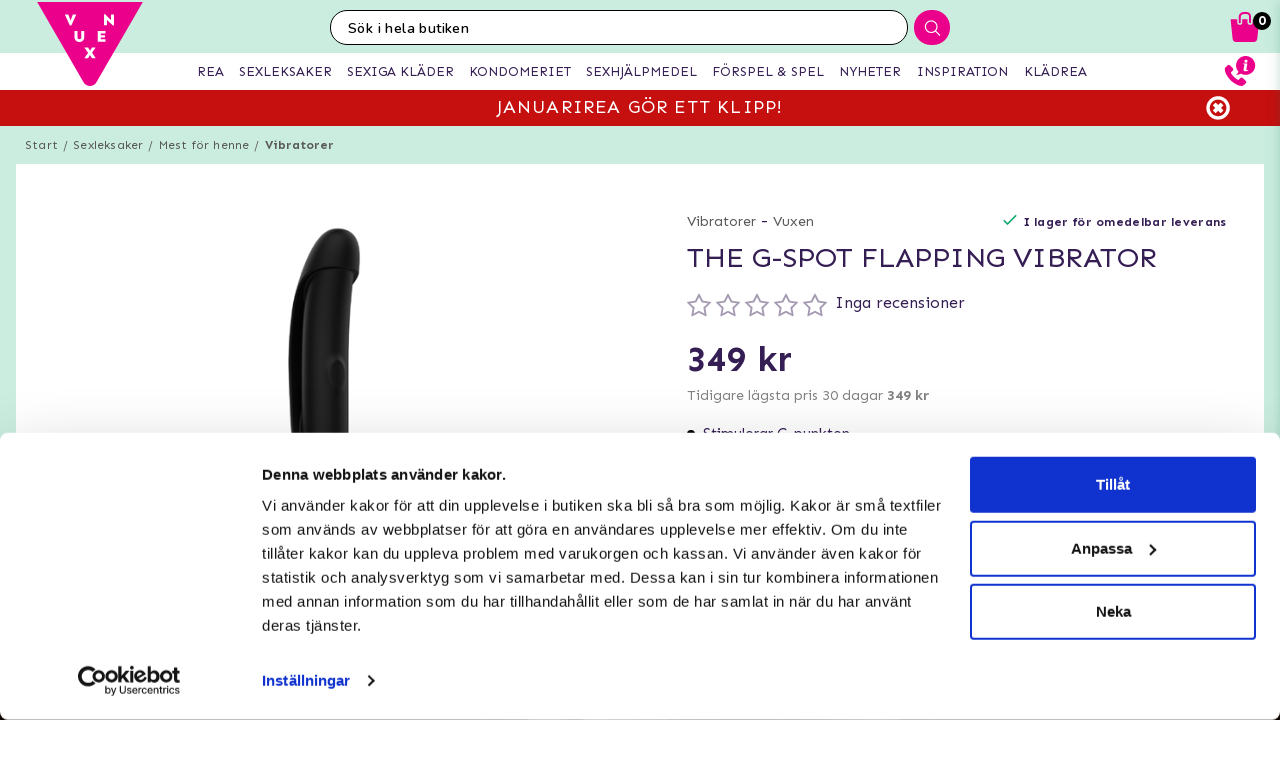

--- FILE ---
content_type: text/html; charset=utf-8
request_url: https://www.vuxen.se/sexleksaker/tjej/vibrator/vuxen-the-g-spot-flapping-vibrator
body_size: 53295
content:



<!DOCTYPE html>
<html lang="sv">
<head>
  <meta charset="utf-8" />
  <meta name="viewport" content="width=device-width, initial-scale=1.0">

  <!-- Consent default settings -->
<script>
  // Define dataLayer and the gtag function.
  window.dataLayer = window.dataLayer || [];
  function gtag(){dataLayer.push(arguments);}

  // Set default consent to 'denied' as a placeholder
  // Determine actual values based on your own requirements
  gtag('consent', 'default', {
    'ad_storage': 'denied',
    'ad_user_data': 'denied',
    'ad_personalization': 'denied',
    'analytics_storage': 'denied',
    'wait_for_update': 500
  });
</script>
<!-- Consent default settings end -->
<!-- TrustBox script -->
<script type="text/javascript" src="//widget.trustpilot.com/bootstrap/v5/tp.widget.bootstrap.min.js" async></script>
<!-- End TrustBox script -->
<!-- Google Tag Manager -->
<script>(function(w,d,s,l,i){w[l]=w[l]||[];w[l].push({'gtm.start':
new Date().getTime(),event:'gtm.js'});var f=d.getElementsByTagName(s)[0],
j=d.createElement(s),dl=l!='dataLayer'?'&l='+l:'';j.async=true;j.src=
'https://www.googletagmanager.com/gtm.js?id='+i+dl;f.parentNode.insertBefore(j,f);
})(window,document,'script','dataLayer','GTM-PQ25H3');</script>
<!-- End Google Tag Manager -->
<!-- Klaviyo  -->
<script async type="text/javascript" src="https://static.klaviyo.com/onsite/js/klaviyo.js?company_id=MBcVaD"></script>
<!-- End Klaviyo  -->
      <script type="text/javascript">
        !function (a, b, c, d, e, f, g, h) {
        a.RaygunObject = e, a[e] = a[e] || function () {
          (a[e].o = a[e].o || []).push(arguments)
        }, f = b.createElement(c), g = b.getElementsByTagName(c)[0],
          f.async = 1, f.src = d, g.parentNode.insertBefore(f, g), h = a.onerror, a.onerror = function (b, c, d, f, g) {
            h && h(b, c, d, f, g), g || (g = new Error(b)), a[e].q = a[e].q || [], a[e].q.push({
              e: g
            })
          }
        }(window, document, "script", "//cdn.raygun.io/raygun4js/raygun.min.js", "rg4js");
      </script>
      <script type="text/javascript">
    rg4js('apiKey', 'y3rbJTDzWFzxlv200WXnZg==');
    rg4js('enableCrashReporting', true);
    rg4js('setVersion', '6.0.0');
    rg4js('options', {
        ignore3rdPartyErrors: true,
        ignoreAjaxError: true,
        ignoreAjaxAbort: true
    });
      </script>
  <link id="FaviconAppleTouch" rel="apple-touch-icon" sizes="180x180" href="">
  <link id="FaviconSizeThirtyTwo" rel="icon" type="image/png" href="" sizes="32x32">
  <link id="FaviconSizeSixteen" rel="icon" type="image/png" href="" sizes="16x16">
  <link id="FaviconManifest" rel="manifest" href="">
  <link id="FaviconMaskIcon" rel="mask-icon" href="" color="">
  <link id="Favicon" rel="shortcut icon" href="">
  <meta name="msapplication-config" content="">

  <meta id="ThemeColor" name="theme-color" content="#171717">

  <title>The G-Spot Flapping Vibrator | Handla diskret</title><!-- ssr chunks:  --><link rel="stylesheet" type="text/css" href="/assets/browser.bundle.afe6f9c5ed12c151f90a.css" />
<meta name="title" content="The G-Spot Flapping Vibrator | Handla diskret" data-dynamic="1" />
<meta name="description" content="" data-dynamic="1" />
<meta property="og:url" content="https://www.vuxen.se/sexleksaker/tjej/vibrator/vuxen-the-g-spot-flapping-vibrator" data-dynamic="1" />
<meta property="og:type" content="website" data-dynamic="1" />
<meta property="og:title" content="The G-Spot Flapping Vibrator | Handla diskret" data-dynamic="1" />
<meta property="og:description" content="" data-dynamic="1" />
<meta property="og:image" content="https://www.vuxen.se/globalassets/vxo-353-7000948.png?ref=83222" data-dynamic="1" />

                <script>
                if (!('Promise' in window && Promise.prototype.finally)) {
                    document.write('<' + 'script src="/assets/polyfills.bundle.2e9362d2ba70edbac2d1.js" onerror="window.rg4js&&window.rg4js(\'send\', new Error(\'Failed to load: /assets/polyfills.bundle.2e9362d2ba70edbac2d1.js\'))"></' + 'script>');
                }
                </script>
                <script>
                window.scopeReady = new Promise(function (res, rej) { window.resolveScopeReady = res; window.rejectScopeReady = rej; });
                </script>
            <link rel="canonical" href="/sexleksaker/tjej/vibrator/vuxen-the-g-spot-flapping-vibrator" id="link-canonical" />
<script src="/assets/browser.bundle.ba15f46f9a877dd76d6f.js" async></script>
<script src="/assets/vendor.chunk.8c0efd97a4f960f54e20.js" async></script>
<link rel="stylesheet" type="text/css" href="/assets/browser.bundle.afe6f9c5ed12c151f90a.css" />
<link rel="prefetch" href="/assets/0.chunk.e4ead5a2b8cf79c23f9b.js" />
<link rel="prefetch" href="/assets/1.chunk.f786876f772582f95b83.js" />
<link rel="prefetch" href="/assets/2.chunk.ea5b79872eaf6151ae64.js" />
<link rel="prefetch" href="/assets/3.chunk.d267485e3347461558dc.js" />
<link rel="prefetch" href="/assets/4.chunk.72148be4938844dd76eb.js" />
<link rel="prefetch" href="/assets/6.chunk.bbbf2f0bc59e2108708e.js" />
<link rel="prefetch" href="/assets/7.chunk.a586979757c68abfe5fc.js" />
<link rel="prefetch" href="/assets/8.chunk.30d03a5cd20694b2af3e.js" />
<link rel="prefetch" href="/assets/9.chunk.d0f26e5afaccea7ae434.js" />
<link rel="prefetch" href="/assets/10.chunk.55c2218ee78eaee90b8f.js" />
<link rel="prefetch" href="/assets/11.chunk.6249c4f6f5ecd5baf8d7.js" />
<link rel="prefetch" href="/assets/12.chunk.1f819df2d7a19eb75a7d.js" />
<link rel="prefetch" href="/assets/13.chunk.33d11527acfef80f96f0.js" />
<link rel="prefetch" href="/assets/14.chunk.d7d5a0f0ff8c432c8f3b.js" />
<link rel="prefetch" href="/assets/15.chunk.f6816cd55fc556a96a78.js" />
<link rel="prefetch" href="/assets/17.chunk.f2c0e52864c1d422e933.js" />
<link rel="prefetch" href="/assets/18.chunk.d1bc1d354adb5f868e7e.js" />
<link rel="prefetch" href="/assets/19.chunk.1a1feb4da6e8ddb07acb.js" />
<link rel="prefetch" href="/assets/20.chunk.09686a7a0ad98a6b2a63.js" />
<link rel="prefetch" href="/assets/21.chunk.6f30f30ca1a921b55b86.js" />
<link rel="prefetch" href="/assets/22.chunk.78b733653acc11bc6a75.js" />
<link rel="prefetch" href="/assets/23.chunk.c5c6a568e5e265c30f46.js" />
<link rel="prefetch" href="/assets/24.chunk.f2bd7a4eba8857bf00a2.js" />
<link rel="prefetch" href="/assets/25.chunk.227c4f8dfcc7666432d1.js" />
<link rel="prefetch" href="/assets/26.chunk.c428f3efd1c2b2b5a847.js" />
<link rel="prefetch" href="/assets/27.chunk.7c1214d93a90c87d5ca0.js" />
<link rel="prefetch" href="/assets/28.chunk.78ac7075bfc8166cbe53.js" />
<link rel="prefetch" href="/assets/29.chunk.50d1e12b53977211a564.js" />
<link rel="prefetch" href="/assets/30.chunk.1faa503980539420d42f.js" />
<link rel="prefetch" href="/assets/31.chunk.9654f8efadbe21859511.js" />
<link rel="prefetch" href="/assets/32.chunk.9336a1367c8589ea45d3.js" />
<link rel="prefetch" href="/assets/33.chunk.2364c44e3ba51e8838bd.js" />
<link rel="prefetch" href="/assets/34.chunk.130d5f25034bb11739a6.js" />
<link rel="prefetch" href="/assets/35.chunk.ecf9027acb93ef386e35.js" />
<link rel="prefetch" href="/assets/36.chunk.d200164f5a1846c2a042.js" />
<link rel="prefetch" href="/assets/37.chunk.c510dd0a02b911358cec.js" />
<link rel="prefetch" href="/assets/38.chunk.556ff8dd6f363bfbf277.js" />
<link rel="prefetch" href="/assets/39.chunk.749c8ab4b16c9dacd68d.js" />
<link rel="prefetch" href="/assets/40.chunk.db7af4c1b1ffba5c5e52.js" />
<link rel="prefetch" href="/assets/41.chunk.d5a85d0f7343e929cb65.js" />
<link rel="prefetch" href="/assets/42.chunk.7665270b8f35d4cc047c.js" />
<link rel="prefetch" href="/assets/43.chunk.f3f4f3cf1113754a8db3.js" />
<link rel="prefetch" href="/assets/44.chunk.43876ce88304b9d81910.js" />
<link rel="prefetch" href="/assets/45.chunk.c36cc69610a372822f7c.js" />
<link rel="prefetch" href="/assets/46.chunk.ce4561f016c7369623eb.js" />
<link rel="prefetch" href="/assets/47.chunk.d9c83d13e6e8df79ae44.js" />
<link rel="prefetch" href="/assets/48.chunk.ca6321e1eedde7e78a07.js" />
<link rel="prefetch" href="/assets/49.chunk.bef7e0028682cbf87ecb.js" />
<link rel="prefetch" href="/assets/50.chunk.be5447b64783f617f56c.js" />
<link rel="prefetch" href="/assets/51.chunk.f173abe036ab8602f4e8.js" />
<link rel="prefetch" href="/assets/52.chunk.aad34588633a5fed71a6.js" />
<link rel="prefetch" href="/assets/53.chunk.a747c8ec0d112e0ce280.js" />
<link rel="prefetch" href="/assets/54.chunk.265ef033ae2e65d6c412.js" />
<link rel="prefetch" href="/assets/55.chunk.209983313e74c4b43567.js" />
<link rel="prefetch" href="/assets/56.chunk.5d9605ade71ab9dc1aa3.js" />
<link rel="prefetch" href="/assets/57.chunk.8176f69d6a21c7a110b1.js" />
<link rel="prefetch" href="/assets/58.chunk.e8c53847063f4898bd34.js" />
<link rel="prefetch" href="/assets/59.chunk.eb4689aa2bdfd1ff623d.js" />
<link rel="prefetch" href="/assets/60.chunk.562ac6ca136396dec176.js" />
<link rel="prefetch" href="/assets/61.chunk.bdb077ca6a195256e8d0.js" />
<link rel="prefetch" href="/assets/62.chunk.368f2ac05c48ff5415b6.js" />
<link rel="prefetch" href="/assets/63.chunk.25cc8affc90c626884fd.js" />
<link rel="prefetch" href="/assets/64.chunk.4488cf98f055583c7448.js" />
<link rel="prefetch" href="/assets/65.chunk.35b2bb78fe24a311cbd4.js" />
<link rel="prefetch" href="/assets/66.chunk.d2bc1a29dc56a825c9b9.js" />
<link rel="prefetch" href="/assets/67.chunk.6f3c088703b7f9cc2afa.js" />
<link rel="prefetch" href="/assets/68.chunk.f632cc783105b36bf0c0.js" />
<link rel="prefetch" href="/assets/69.chunk.0eaeb0ab12ab20c98a9c.js" />
<link rel="prefetch" href="/assets/70.chunk.f09630a443d4a74e99b0.js" />
<link rel="prefetch" href="/assets/71.chunk.1a1abd2224ec54943244.js" />
<link rel="prefetch" href="/assets/72.chunk.4f4bbe87e6ac1636516d.js" />
<link rel="prefetch" href="/assets/73.chunk.cf956d1ef5f798a4c980.js" />
<link rel="prefetch" href="/assets/74.chunk.8788df7288299aaec14e.js" />
<link rel="prefetch" href="/assets/3.chunk.3ee76a9a1fd73b205f82.js" />
<link rel="prefetch" href="/assets/4.chunk.673ffbd1a0f3a7811adb.js" />
<link rel="prefetch" href="/assets/5.chunk.33f8f39b767be3417580.js" />
<link rel="prefetch" href="/assets/6.chunk.367b968a26f671abe80c.js" />
<link rel="prefetch" href="/assets/7.chunk.2f5692fd508183a79bdb.js" />
<link rel="prefetch" href="/assets/8.chunk.2f94d92495b1543dd3a1.js" />
<link rel="prefetch" href="/assets/9.chunk.207483fc12f35815b43e.js" />
<link rel="prefetch" href="/assets/10.chunk.8b0a50bfecf123a27680.js" />
<link rel="prefetch" href="/assets/11.chunk.aa5e27cb80ca421a698f.js" />
<link rel="prefetch" href="/assets/12.chunk.6ba8b587f49a228ecccb.js" />
<link rel="prefetch" href="/assets/13.chunk.db0e5e4cf6430b98ad92.js" />
<link rel="prefetch" href="/assets/14.chunk.15d42d633eabe8e24c2c.js" />
<link rel="prefetch" href="/assets/15.chunk.db10b6df212880f13084.js" />
<link rel="prefetch" href="/assets/16.chunk.19b7a82c3cf48a4650a9.js" />
<link rel="prefetch" href="/assets/17.chunk.c3d32d8b0189bc211ec1.js" />
<link rel="prefetch" href="/assets/18.chunk.122eceb6a9c8712b68ea.js" />
<link rel="prefetch" href="/assets/19.chunk.15226a0479abc4688971.js" />
<link rel="prefetch" href="/assets/20.chunk.454bddb8a650c4163054.js" />
<link rel="prefetch" href="/assets/21.chunk.fe80ee2382bc2c62ff60.js" />
<link rel="prefetch" href="/assets/22.chunk.3ec407e1929851cf785f.js" />
<link rel="prefetch" href="/assets/23.chunk.bb3c35fbfcf4a16b72f9.js" />
<link rel="prefetch" href="/assets/24.chunk.c7d6db67e01617bde432.js" />
<link rel="prefetch" href="/assets/25.chunk.f00bf3dd6d48042c4761.js" />
<link rel="prefetch" href="/assets/26.chunk.509b3c1c73d6cc20f987.js" />
<link rel="prefetch" href="/assets/27.chunk.1d69c4ed552875b151db.js" />
<link rel="prefetch" href="/assets/28.chunk.b41b893668ef3cbad72e.js" />
<link rel="prefetch" href="/assets/29.chunk.5f497864f33613480b3d.js" />
<link rel="prefetch" href="/assets/30.chunk.09f994c72eaa542116de.js" />
<link rel="prefetch" href="/assets/31.chunk.1326452b3a61726d1173.js" />
<link rel="prefetch" href="/assets/32.chunk.540b69a04d5c2b15c599.js" />
<link rel="prefetch" href="/assets/33.chunk.a86faab2917677ce3161.js" />
<link rel="prefetch" href="/assets/34.chunk.7d3bddf47bc512758393.js" />
<link rel="prefetch" href="/assets/35.chunk.817c167ad6fe18aa90d2.js" />
<link rel="prefetch" href="/assets/36.chunk.d006aaae4d95d48d19ae.js" />
<link rel="prefetch" href="/assets/37.chunk.7badef6e06587b42c9e5.js" />
<link rel="prefetch" href="/assets/38.chunk.9e5c150fbf349d4faa57.js" />
<link rel="prefetch" href="/assets/39.chunk.801f198763a27b185162.js" />
<link rel="prefetch" href="/assets/40.chunk.1465463e2f0870428b73.js" />
<link rel="prefetch" href="/assets/41.chunk.c4ae890f605722f1cd3a.js" />
<link rel="prefetch" href="/assets/42.chunk.8127305f6a4971a16e99.js" />
<link rel="prefetch" href="/assets/43.chunk.6b9d06e2e0ac69b9422c.js" />
<link rel="prefetch" href="/assets/44.chunk.b5e771b955e3df701bf9.js" />
<link rel="prefetch" href="/assets/45.chunk.4e2922df53ebde1cd726.js" />
<link rel="prefetch" href="/assets/46.chunk.d50cb8bbd2d6fbab5125.js" />
<link rel="prefetch" href="/assets/47.chunk.52ac1584f9ba2dee7690.js" />
<link rel="prefetch" href="/assets/48.chunk.961525ef01376ee5c60a.js" />
<link rel="prefetch" href="/assets/49.chunk.8d1b419bcd573f822a75.js" />
<link rel="prefetch" href="/assets/50.chunk.383b1543ee0e251ffd74.js" />
<link rel="prefetch" href="/assets/51.chunk.d1d43db275d5aecdbfbd.js" />
<link rel="prefetch" href="/assets/52.chunk.d0dfcd3064c03bdf63e1.js" />
<link rel="prefetch" href="/assets/53.chunk.c35119c841647433c80d.js" />
<link rel="prefetch" href="/assets/54.chunk.d252d85408af2d20fbac.js" />
<link rel="prefetch" href="/assets/55.chunk.e74f2cbc8efa94faff78.js" />
<link rel="prefetch" href="/assets/56.chunk.1148d8226a7be82c2134.js" />
<link rel="prefetch" href="/assets/57.chunk.65231fd7f741551f069a.js" />
<link rel="prefetch" href="/assets/18.chunk.0e7b81782313fc711fdc.css" />


  <style data-glitz>@keyframes a{100%{transform:rotate(360deg)}}@keyframes b{0%{stroke-dasharray:1px, 200px;stroke-dashoffset:0px}50%{stroke-dasharray:89px, 200px;stroke-dashoffset:-35px}100%{stroke-dasharray:89px, 200px;stroke-dashoffset:-124px}}.a{background-color:#caeddf}.b{background-image:none}.c{background-attachment:fixed}.d{color:#351e54}.e{display:-webkit-box;display:-moz-box;display:-ms-flexbox;display:-webkit-flex;display:flex}.f{flex-direction:column;-webkit-box-orient:vertical;-webkit-box-direction:normal}.g{min-height:100vh}.h{flex-grow:1;-webkit-box-flex:1}.i{order:2}.j{margin-left:auto}.k{margin-right:auto}.l{max-width:103.75rem}.m{width:100%}.n{position:relative}.o{font-size:0.6875rem}.p{letter-spacing:0.0125rem}.q{margin-top:0.625rem}.r{margin-bottom:0.625rem}.s{margin-left:0}.t{margin-right:0}.u{text-align:center}.y{margin-top:0}.z{margin-bottom:0}.a0{padding-top:0}.a1{padding-bottom:0}.a2{padding-left:0}.a3{padding-right:0}.a4{list-style:none}.a5{color:#595959}.a6{display:-webkit-inline-box;display:-moz-inline-box;display:-ms-inline-flexbox;display:-webkit-inline-flex;display:inline-flex}.a7{flex-flow:row wrap}.a8{justify-content:center;-webkit-box-pack:center}.a9{line-height:normal}.ab{margin-left:0.3125rem}.af{text-decoration:none}.ai{font-weight:bold}.aj{margin-left:1rem}.ak{margin-right:1rem}.ap{background-color:#ffffff}.ay{height:550px}.az{overflow:hidden}.b0{display:block}.b1{white-space:nowrap}.b2{max-width:100%}.b3{transition-property:opacity;-webkit-transition-property:opacity;-moz-transition-property:opacity}.b4{transition-duration:300ms}.b5{transition-timing-function:ease-in}.b6{position:absolute}.b7{top:50%}.b8{transform:translateY(-50%)}.b9{z-index:3}.ba{pointer-events:none}.bb{justify-content:space-between;-webkit-box-pack:justify}.bc{font-size:1.25rem}.bd{visibility:hidden}.be{border-radius:50%}.bf{padding-left:0.3125rem}.bg{padding-right:0.3125rem}.bh{padding-top:0.3125rem}.bi{padding-bottom:0.3125rem}.bj{-webkit-user-select:none;-moz-user-select:none;-ms-user-select:none;user-select:none}.bk{transition-duration:200ms}.bl{transition-timing-function:ease-out}.bm{left:0}.bo{opacity:0.5}.bp{pointer-events:auto}.bq{cursor:pointer}.bs{font-family:inherit}.bt{font-size:inherit}.bu{font-style:inherit}.bv{font-variant:inherit}.bw{font-weight:inherit}.bx{border-left-width:0}.by{border-right-width:0}.bz{border-top-width:0}.c0{border-bottom-width:0}.c1{border-radius:0.15rem}.c2{display:inline-block}.c3{-webkit-user-select:none}.c4{-moz-user-select:none}.c5{text-align:inherit}.c6{text-transform:inherit}.c8{height:inherit}.c9{line-height:inherit}.ca{transition-property:color, background, opacity;-webkit-transition-property:color, background, opacity;-moz-transition-property:color, background, opacity}.cb{color:inherit}.cc{background-color:transparent}.cd{width:1em}.ce{height:1em}.cf{font-size:1.5em}.cg{vertical-align:text-top}.ch{transform:rotate(90deg)}.ci{right:0}.cj{transform:rotate(-90deg)}.ck{z-index:4}.cl{bottom:0.5rem}.cn{margin-right:0.3125rem}.co{width:1rem}.cp{height:1rem}.cq{border-top-left-radius:50%}.cr{border-top-right-radius:50%}.cs{border-bottom-left-radius:50%}.ct{border-bottom-right-radius:50%}.cu{background-color:#979797}.cv{cursor:default}.cw{opacity:0}.cx{box-shadow:0 0 0 1px rgba(255,255,255,1)}.cy{opacity:1}.cz{z-index:1}.d0{background-color:#b7e8d6}.d1{transform:scale(1)}.d2{transition-property:opacity, transform;-webkit-transition-property:opacity, transform;-moz-transition-property:opacity, transform}.d3{transition-duration:0.5s}.d4{transform:scale(0.25)}.d6{max-width:35.625rem}.d7{max-width:40.9375rem}.d8{padding-left:0.9375rem}.d9{padding-right:0.9375rem}.da{padding-top:0.9375rem}.db{padding-bottom:0.9375rem}.dc{margin-top:2rem}.dd{justify-content:flex-start;-webkit-box-pack:start}.de{margin-left:-0.3125rem}.df{font-size:0.875rem}.dg{line-height:1.25rem}.dh{border-bottom-width:0.0625rem}.di{border-bottom-style:solid}.dj{border-bottom-color:rgba(79,79,79, 0)}.dl{font-size:0.75rem}.dm{letter-spacing:0.01875rem}.dn{line-height:1.0625rem}.dp{vertical-align:text-bottom}.dq{font-size:1.6rem}.dr{font-weight:400}.ds{text-transform:uppercase}.dv{margin-top:1rem}.dw{margin-bottom:1rem}.dx{height:1.5rem}.dy{width:1.5rem}.e0{font-size:0.8125rem}.e3{flex-wrap:wrap;-webkit-box-lines:multiple}.e5{font-size:0.625rem}.e7{color:#828282}.e8{font-size:0.9375rem}.e9{min-width:initial}.ea{max-width:initial}.eb{list-style-type:none}.ec{text-align:left}.ed{text-overflow:ellipsis}.ee{width:0.5rem}.ef{height:0.5rem}.eg{background-color:#000000}.eh{margin-right:0.5rem}.ei{vertical-align:middle}.ej{align-items:flex-end;-webkit-box-align:end}.ek{margin-top:0.9375rem}.el{margin-bottom:0.9375rem}.em{text-decoration:underline}.eo{height:2.8125rem}.ep{transition-property:background;-webkit-transition-property:background;-moz-transition-property:background}.et{padding-top:0.5rem}.eu{line-height:0}.ev{font-size:1.125rem}.ew{padding-bottom:0.5rem}.ex{top:-0.0625rem}.ey{left:-0.3125rem}.ez{height:1.375rem}.f0{min-width:2.8125rem}.f1{min-height:2.8125rem}.f2{margin-right:0.4375rem}.f6{height:100%}.f7{object-fit:contain}.f8{object-position:center}.f9{margin-top:0.875rem}.fl{margin-bottom:3.125rem}.fp{letter-spacing:0.125rem}.ft{transition-property:height;-webkit-transition-property:height;-moz-transition-property:height}.fu{transition-duration:100ms}.fv{height:auto}.fw{overflow-y:hidden}.fx{color:#434343}.fy{line-height:1.5}.fz{overflow-wrap:break-word}.g1{margin-top:15px}.g2{margin-bottom:15px}.g4{flex-shrink:1}.g5{flex-basis:47.5%}.g8{font-size:1rem}.gb{flex-flow:row nowrap}.gc{margin-top:12px}.gd{margin-bottom:12px}.gg{flex-grow:0;-webkit-box-flex:0}.gh{flex-shrink:0}.gi{flex-basis:50%}.gj{min-width:0}.gk{text-align:right}.gl{flex-basis:5%}.gm{margin-bottom:2rem}.gx{margin-left:0.5rem}.gy{border-left-width:0.0625rem}.gz{border-left-style:solid}.h0{border-left-color:transparent}.h1{border-right-width:0.0625rem}.h2{border-right-style:solid}.h3{border-right-color:transparent}.h4{border-top-width:0.0625rem}.h5{border-top-style:solid}.h6{border-top-color:transparent}.h7{border-bottom-color:transparent}.h8{height:3.125rem}.h9{line-height:3.125rem}.ha{color:#ffffff}.hb{background-color:#7cd4b4}.hd{box-shadow:none}.he{letter-spacing:0.04375rem}.hf{padding-left:1.25rem}.hg{padding-right:1.25rem}.hk{letter-spacing:0.1rem}.hm{background-color:white}.hx{height:15rem}.hy{width:9rem}.hz{align-items:center;-webkit-box-align:center}.i0{margin-left:0.3rem}.i1{margin-right:0.3rem}.i2{margin-top:0.3rem}.i3{margin-bottom:0.3rem}.i4{padding-left:0.4rem}.i5{padding-right:0.4rem}.i6{padding-top:0.4rem}.i7{padding-bottom:0.4rem}.i8{background-color:#fafcfb}.i9{box-shadow:0 0.3rem 1rem 0 rgba(20, 123, 85, 0.3)}.ik{height:140px}.il{width:140px}.iw{height:5rem}.jb{margin-top:0.3125rem}.jc{font-size:0.7rem}.jd{-webkit-line-clamp:2}.je{-webkit-box-orient:vertical}.jf{display:-webkit-box}.jh{display:none}.ji{max-width:15rem}.jl{margin-right:0.625rem}.jm{line-height:1.75rem}.jn{width:20px}.jo{height:20px}.jp{align-self:center;-ms-grid-row-align:center}.jv{color:white}.jw{border-radius:100%}.jx{width:2rem}.jy{height:2rem}.jz{font-size:2rem}.kd{line-height:2rem}.ke{border-top-color:#eb008b}.kf{border-top-width:75px}.kg{border-right-width:75px}.kh{top:-4.6875rem}.ki{left:0.5rem}.kj{width:2.5rem}.kk{height:2.5rem}.kl{font-size:2.5rem}.km{padding-left:1rem}.kn{padding-right:1rem}.ky{justify-content:flex-end;-webkit-box-pack:end}.l0{font-size:0.8rem}.l2{font-size:1.8rem}.l3{line-height:2.5rem}.l8{width:7rem}.ld{letter-spacing:0.100625rem}.le{margin-bottom:1.75rem}.lh{justify-content:space-around;-webkit-box-pack:justify}.lj{height:400px}.lk{box-shadow:0 0.2rem 1rem 0 rgba(20, 123, 85, 0.2)}.ll{flex-basis:100%}.lv{margin-bottom:1.875rem}.lw{z-index:2}.lx{box-shadow:0 0 0.5rem rgba(20, 123, 85, 0)}.ly{transform:translateZ(0)}.lz{will-change:transform}.m0{transition-property:color, background, opacity, box-shadow, transform;-webkit-transition-property:color, background, opacity, box-shadow, transform;-moz-transition-property:color, background, opacity, box-shadow, transform}.m1{transition-duration:0.2s}.m6{mix-blend-mode:multiply}.m7{transition-property:all;-webkit-transition-property:all;-moz-transition-property:all}.m8{height:200px}.m9{padding-top:0.625rem}.ma{margin-bottom:0.5rem}.mb{height:0.8rem}.mc{width:0.8625rem}.md{height:0.9375rem}.me{flex-basis:1.125rem}.mf{height:2.4rem}.mg{flex-basis:2.125rem}.mh{margin-top:0.1875rem}.mk{bottom:0}.ml{height:95px}.mm{flex-basis:1.25rem}.mn{margin-top:0.5rem}.mo{line-height:1rem}.mp{margin-right:0.9375rem}.mq{font-weight:normal}.mr{text-decoration:line-through}.ms{padding-top:0.15rem}.mt{line-height:0.8rem}.mu{line-height:0.625rem}.mv{border-radius:0}.mw{transition-property:opacity, background;-webkit-transition-property:opacity, background;-moz-transition-property:opacity, background}.mx{transition-duration:1s}.my{z-index:0}.mz{width:1.20625rem}.n0{height:1.125rem}.n2{max-width:5.625rem}.n3{min-width:3.75rem}.n4{font-size:0.5rem}.n5{margin-bottom:0.0625rem}.n6{padding-left:0.125rem}.n7{padding-right:0.125rem}.n8{padding-top:0.125rem}.n9{padding-bottom:0.125rem}.na{line-height:1.125rem}.nb{opacity:0.3}.nc{width:0.9375rem}.nd{color:#2e2e2e}.ne{order:0}.nf{z-index:7}.nh{height:0.625rem}.ni{left:0.625rem}.nj{top:-1.875rem}.nk{left:-2.5rem}.nl{height:8rem}.nm{width:10rem}.nn{z-index:5}.np{width:50%}.nq{height:2.0625rem}.nr{border-left-color:#ffffff}.ns{border-right-color:#ffffff}.nt{border-top-color:#ffffff}.nu{border-bottom-color:#ffffff}.nv{border-right-style:none}.nw{-webkit-appearance:textfield}.nx{transition-property:width;-webkit-transition-property:width;-moz-transition-property:width}.nz{background-color:#eb008b}.o0{border-radius:1rem 0 0 1rem}.o1{font-family:"Nunito", "PT Sans", "sans-serif"}.o2{font-size:16px}.o3{padding-left:1.0625rem}.oq{border-radius:0 1rem 1rem 0}.or{width:2.4rem}.os{border-left-style:none}.p2{width:1.1875rem}.p5{padding-bottom:1rem}.p6{box-shadow:0 0.2rem 0.3rem rgba(20, 123, 85, 0.3)}.p7{transition-property:visibility, opacity;-webkit-transition-property:visibility, opacity;-moz-transition-property:visibility, opacity}.p8{top:2.75rem}.p9{width:100vw}.pj{right:0.875rem}.pk{top:0.5rem}.pm{top:0}.pn{left:-7.8125rem}.ps{height:0.1875rem}.pu{color:#eb008b}.pv{left:50%}.pw{width:1.125rem}.px{width:1.875rem}.py{height:1.875rem}.pz{vertical-align:top}.q0{height:2.3125rem}.q1{position:fixed}.q2{z-index:8}.q3{transition-duration:400ms}.q4{transition-property:z-index;-webkit-transition-property:z-index;-moz-transition-property:z-index}.q5{transition-timing-function:step-end}.q6{max-height:2.3125rem}.q7{border-top-width:1px}.q8{border-bottom-width:1px}.qa{width:4rem}.qb{top:0.375rem}.qe{margin-left:5.5rem}.qw{max-width:96.875rem}.qx{top:2.3125rem}.qy{border-radius:0 0 1rem 1rem}.qz{background-color:#fafafa}.r0{box-shadow:0 0.125rem 0.9375rem 0 rgba(20, 123, 85, .15), 0 0.125rem 0.5rem 0 rgba(20, 123, 85, .1)}.r1{transition-property:max-height;-webkit-transition-property:max-height;-moz-transition-property:max-height}.r2{transition-timing-function:ease-in-out}.r3{max-height:0}.r4{font-size:2.2rem}.r5{width:5rem}.r6{padding-bottom:0.3rem}.r7{background-image:-webkit-linear-gradient(to left, #d7efe6, #b8e6d5);background-image:-moz-linear-gradient(to left, #d7efe6, #b8e6d5);background-image:linear-gradient(to left, #d7efe6, #b8e6d5)}.r8{color:#000000}.r9{order:3}.ra{max-width:78.25rem}.rb{padding-top:3rem}.rc{padding-bottom:1.25rem}.rh{margin-bottom:4px}.ri{letter-spacing:0.03125rem}.rj{margin-top:-0.625rem}.rk{padding-bottom:0.625rem}.rn{line-height:1.4}.rw{background-color:#60426F}.ry{padding-left:0.625rem}.rz{padding-right:0.625rem}.s1{letter-spacing:0.025rem}.s2{line-height:1.27}.s3{padding-left:10px}.s4{padding-right:10px}.s8{line-height:3}.se{padding-top:15px}.sf{padding-bottom:15px}.sg{max-height:35px}.sh{margin-left:10px}.si{margin-right:10px}.sj{margin-top:10px}.sk{margin-bottom:10px}.sl{background-color:#b8e6d5}.sm{padding-top:1.5625rem}.sn{padding-bottom:1.5625rem}.sr{flex-flow:column nowrap}.sy{z-index:19}.sz{width:23rem}.t0{max-width:calc(100% - 3rem)}.t1{transition-property:transform;-webkit-transition-property:transform;-moz-transition-property:transform}.t2{left:100%}.t3{min-width:16.875rem}.t5{border-left-color:#d8d8d8}.t6{border-right-color:#d8d8d8}.t7{border-top-color:#d8d8d8}.t8{border-bottom-color:#d8d8d8}.t9{flex-basis:3.125rem}.te{width:2.8125rem}.tf{color:#7E7E7E}.tg{flex-basis:0}.th{overflow:auto}.ti{animation-name:_2lF930}.tj{animation-duration:600ms}.tk{animation-timing-function:cubic-bezier(0.230, 1.000, 0.320, 1.000)}.tl{animation-fill-mode:forwards}.tm{padding-top:1rem}.tn{flex-basis:auto}.ts{letter-spacing:0.00875rem}.tt{line-height:1.3125rem}.tu{font-size:1.1875rem}.tv{letter-spacing:0.01375rem}.tw{line-height:1.375rem}.tx{color:#d8d8d8}.ty{border-radius:0.3125rem}.tz{padding-right:0rem}.u0{padding-left:0rem}.u1{color:#3b3b3b}.u2{background-image:-webkit-linear-gradient(to right, #757575, #434343);background-image:-moz-linear-gradient(to right, #757575, #434343);background-image:linear-gradient(to right, #757575, #434343)}.u3{background-color:#3a9a59}.u4{letter-spacing:0.025625rem}.u5{z-index:9}.u6{top:25vh}.u7{padding-left:0.5rem}.u8{padding-right:0.5rem}.u9{line-height:1}.ua{font-size:1.5rem}.ub{transform:translate(-50%, -50%)}.uc{background-color:#333}.ud{animation-name:_3PWJZ_}.ue{animation-duration:750ms}.uf{animation-timing-function:ease-out}.ug{animation-name:a}.uh{animation-duration:2000ms}.ui{animation-timing-function:linear}.uj{animation-iteration-count:infinite}.uk{animation-name:b}.ul{animation-duration:1500ms}.um{animation-timing-function:ease-in-out}.ac:not(:last-child):after{content:"/"}.ae:not(:last-child):after{margin-left:0.3125rem}.ag:hover{text-decoration:underline}.br:hover{opacity:0.6}.eq:hover{background-image:none}.er:hover{background-color:#d3f1e1}.hc:hover{background-color:#4ccb9c}.m2:hover{background-color:#fff}.m3:hover{box-shadow:0 0.3rem 1rem 0 rgba(20, 123, 85, 0.3)}.m4:hover{transform:translateZ(0) scale(1.02)}.m5:hover{z-index:3}.rx:hover{background-color:#735881}.ah:focus{text-decoration:none}.c7:focus{outline-width:0}.rs:focus{border-left-color:transparent}.rt:focus{border-right-color:transparent}.ru:focus{border-top-color:transparent}.rv:focus{border-bottom-color:transparent}.dz:not(:first-child){margin-left:0.3125rem}.es:active{box-shadow:none}.p3:active{transform:translateY(-1px)}.f3:before{content:""}.f4:before{float:left}.f5:before{padding-top:100%}.gv:before{content:'('}.ng:before{flex-shrink:1}.g6:first-child{margin-bottom:1.875rem}.ge:first-of-type{margin-top:0.5625rem}.gw:after{content:')'}.ql:after{content:"SEXLEKSAKER"}.qm:after{font-weight:bold}.qn:after{visibility:hidden}.qo:after{overflow:hidden}.qp:after{display:block}.qq:after{height:1px}.qr:after{color:transparent}.qs:after{content:"SEXIGA KLÄDER"}.qt:after{content:"Sexhjälpmedel"}.qu:after{content:"FÖRSPEL & SPEL"}.qv:after{content:"INSPIRATION"}.ny:invalid{box-shadow:none}.o4::placeholder{color:#ffffff}.o5::placeholder{letter-spacing:0.025rem}.o6::placeholder{font-size:0.875rem}.o7::placeholder{font-weight:bold}.rp::placeholder{font-size:1rem}.rq::placeholder{font-weight:normal}.rr::placeholder{color:#000000}.qf:last-of-type{margin-right:0.3125rem}.tb:not(:last-child){border-right-style:solid}.tc:not(:last-child){border-right-width:0.0625rem}.td:not(:last-child){border-right-color:#d8d8d8}</style><style data-glitz media="print">.cm{display:none}</style><style data-glitz media="(min-width: 20rem)">.lm{flex-basis:calc(100% / 2 - 6px)}</style><style data-glitz media="(min-width: 30rem)">.bn{visibility:visible}.ia{width:12rem}.kc{font-size:0.875rem}.lf{font-size:1.125rem}.li{justify-content:space-between;-webkit-box-pack:justify}.ln{flex-basis:calc(100% / 3 - 3px)}</style><style data-glitz media="(min-width: 48rem)">.dt{margin-bottom:0.375rem}.du{font-size:1.8rem}.ib{flex-direction:row;-webkit-box-orient:horizontal;-webkit-box-direction:normal}.ic{width:28rem}.im{height:180px}.in{width:180px}.io{width:10rem}.ip{height:10rem}.iq{padding-left:0.5rem}.ir{padding-right:0.5rem}.is{padding-top:0.5rem}.it{padding-bottom:0.5rem}.ix{height:unset}.j0{width:12rem}.j1{margin-left:1rem}.j2{margin-right:1rem}.j3{margin-top:0}.j4{margin-bottom:0}.j5{height:11.875rem}.jg{font-size:1rem}.jj{display:block}.jq{width:25px}.jr{height:25px}.k0{width:3rem}.k1{height:3rem}.k2{font-size:3rem}.k3{padding-left:1rem}.k4{padding-right:1rem}.k5{padding-bottom:0}.ko{width:4rem}.kp{height:4rem}.kq{font-size:4rem}.kr{margin-left:0.2rem}.ks{margin-right:0.2rem}.kt{margin-top:0.2rem}.ku{margin-bottom:0.2rem}.kz{margin:0}.l4{font-size:2.6rem}.l5{line-height:3rem}.l9{width:9rem}.la{height:3.5rem}.lb{line-height:3.5rem}.lo{flex-basis:calc(100% / 4 - 6px)}</style><style data-glitz media="(min-width: 62rem)">.v{font-size:0.75rem}.w{margin-left:1.25rem}.x{text-align:left}.aa{justify-content:flex-start;-webkit-box-pack:start}.aq{display:-webkit-box;display:-moz-box;display:-ms-flexbox;display:-webkit-flex;display:flex}.ar{justify-content:space-between;-webkit-box-pack:justify}.as{width:calc(50% - (1.625rem - 2.125rem * 0.5))}.at{order:0}.au{margin-left:0}.av{margin-right:0}.aw{margin-top:0}.ax{margin-bottom:0}.d5{order:1}.dk{margin-bottom:0.4375rem}.do{text-align:end}.e1{font-size:1rem}.e2{margin-left:0.5rem}.e4{font-size:2.1875rem}.e6{font-size:0.875rem}.en{margin:0}.fa{color:#7E7E7E}.fb{padding-left:1rem}.fc{padding-right:1rem}.fd{padding-top:1rem}.fe{padding-bottom:1rem}.ff{flex-direction:row;-webkit-box-orient:horizontal;-webkit-box-direction:normal}.fg{max-width:103.75rem}.fh{padding-left:0}.fi{padding-right:0}.fj{padding-right:1.5rem}.fk{width:100%}.fm{width:50%}.fn{padding-right:2rem}.fo{margin-bottom:0rem}.fq{font-size:1.25rem}.fr{margin-bottom:1.25rem}.fs{letter-spacing:0.14375rem}.g0{max-width:100%}.g3{padding-left:2rem}.g9{font-size:1.125rem}.ga{letter-spacing:0.025rem}.gn{padding-left:0.625rem}.go{padding-right:0.625rem}.gp{padding-top:0.625rem}.gq{padding-bottom:0.625rem}.gr{flex-grow:0;-webkit-box-flex:0}.gs{flex-shrink:0}.gt{padding-left:1.5rem}.gu{margin-top:1.25rem}.hh{letter-spacing:0.05rem}.hi{padding-left:2.0625rem}.hj{padding-right:2.0625rem}.hl{font-size:1.75rem}.iu{width:11.25rem}.iv{height:11.25rem}.j6{width:14rem}.jk{max-width:20rem}.js{width:30px}.jt{height:30px}.k6{width:3rem}.k7{height:3rem}.k8{font-size:4rem}.k9{padding-bottom:0.3rem}.kv{width:3.5rem}.kw{height:3.5rem}.kx{font-size:3.5rem}.l1{font-size:1.2rem}.l6{font-size:3rem}.l7{line-height:4rem}.lc{width:12rem}.lg{letter-spacing:0.2rem}.lp{flex-basis:calc(100% / 5 - 15px)}.lq{flex-grow:1;-webkit-box-flex:1}.lr{margin-right:0.9375rem}.mi{flex-basis:2.875rem}.mj{margin-top:0.1875rem}.n1{margin-right:0.625rem}.o9{border-left-width:0.0625rem}.oa{border-left-style:solid}.ob{border-left-color:#000000}.oc{border-right-width:0.0625rem}.od{border-right-style:solid}.oe{border-right-color:#000000}.of{border-top-width:0.0625rem}.og{border-top-style:solid}.oh{border-top-color:#000000}.oi{border-bottom-width:0.0625rem}.oj{border-bottom-style:solid}.ok{border-bottom-color:#000000}.ol{background-color:#fff}.om{color:#000000}.on{height:2.2rem}.oo{line-height:2.2rem}.op{border-radius:2.2rem}.ot{background-color:#eb008b}.ou{border-radius:100%}.ov{margin-left:0.4rem}.ow{color:#351e54}.ox{border-left-style:none}.oy{border-right-style:none}.oz{border-top-style:none}.p0{border-bottom-style:none}.p1{width:2.4rem}.p4{color:#ffffff}.pa{background-color:#ffffff}.pb{max-width:53.125rem}.pc{top:3.4375rem}.pd{left:0}.pe{right:0}.pf{margin-left:auto}.pg{margin-right:auto}.ph{margin-top:auto}.pi{margin-bottom:auto}.pl{display:none}.po{left:-6.25rem}.pp{top:-0.75rem}.pq{color:#eb008b}.pr{font-size:0.8125rem}.pt{padding-top:0.125rem}.qc{padding-x:0.625rem}.qi{align-items:center;-webkit-box-align:center}.rd{flex-basis:18.75rem}.re{flex-shrink:1}.rf{margin-bottom:1rem}.rg{margin-right:3.75rem}.rl{padding-top:10px}.rm{padding-bottom:10px}.ro{font-size:0.9375rem}.s0{order:2}.s5{margin-right:30px}.s6{order:3}.s7{flex-basis:200px}.s9{line-height:1.5}.sa{padding-top:5px}.sb{padding-bottom:5px}.sc{order:4}.sd{flex-basis:300px}.so{padding-top:1.25rem}.sp{padding-bottom:1.25rem}.sq{margin-bottom:0.3125rem}.ss{flex-flow:row nowrap}.st{justify-content:center;-webkit-box-pack:center}.t4{width:25rem}.ta{line-height:1.25rem}.to{padding-left:0.9375rem}.tp{padding-right:0.9375rem}.tq{padding-top:0.9375rem}.tr{padding-bottom:0.9375rem}.g7:first-child{margin-bottom:0}.su:first-child{margin-right:0.625rem}.gf:first-of-type{margin-top:1rem}.o8::placeholder{color:#000000}.sv:not(:first-child):not(:last-child):after{content:"|"}.sw:not(:first-child):not(:last-child):after{margin-left:0.625rem}.sx:not(:first-child):not(:last-child):after{margin-right:0.625rem}</style><style data-glitz media="(min-width: 75rem)">.ht{display:-webkit-box;display:-moz-box;display:-ms-flexbox;display:-webkit-flex;display:flex}.hu{align-items:center;-webkit-box-align:center}.hv{justify-content:center;-webkit-box-pack:center}.hw{flex-direction:row;-webkit-box-orient:horizontal;-webkit-box-direction:normal}.id{flex-direction:column;-webkit-box-orient:vertical;-webkit-box-direction:normal}.ie{height:28rem}.if{width:16rem}.ig{padding-left:1rem}.ih{padding-right:1rem}.ii{padding-top:1rem}.ij{padding-bottom:1rem}.iy{height:100%}.iz{width:100%}.j7{margin-left:0}.j8{margin-right:0}.j9{margin-top:0}.ja{margin-bottom:0}.ls{flex-basis:calc(100% / 6 - 20px)}.lt{margin-right:0.3125rem}.lu{margin-left:0.3125rem}.no{left:0rem}.q9{font-size:0.8125rem}</style><style data-glitz media="(min-width: 97.5rem)">.al{margin-left:0}.am{margin-right:0}.an{margin-top:0}.ao{margin-bottom:0}.hn{padding-left:2rem}.ho{padding-right:2rem}.hp{padding-top:2rem}.hq{padding-bottom:2rem}.hr{margin-top:1rem}.hs{margin-bottom:1rem}.ju{display:block}.ka{margin-left:1rem}.kb{margin-right:1rem}.qd{padding-x:0rem}.qg{margin-right:1.375rem}.qj{display:list-item}.qk{text-align:left}.qh:last-of-type{margin-right:0.9375rem}</style>

  <script type="text/javascript">
        //TODO :remove this script if backend implement favicon.
        var FaviconAppleTouch = document.getElementById('FaviconAppleTouch');
        var FaviconSizeThirtyTwo = document.getElementById('FaviconSizeThirtyTwo');
        var FaviconSizeSixteen = document.getElementById('FaviconSizeSixteen');
        var FaviconManifest = document.getElementById('FaviconManifest');
        var FaviconMaskIcon = document.getElementById('FaviconMaskIcon');
        var favicon = document.getElementById('Favicon');
        var FavicionMSApp = document.getElementsByName('msapplication-config');
        var ThemeColor = document.getElementById('ThemeColor');
        var baseUrl = 'https://www.vuxen.se:443/';

        if (baseUrl.search("vuxen") !== -1) {
            FaviconAppleTouch.href="/favicons/purefun/vuxen/vuxen_favicon_180x180.png";
            FaviconSizeThirtyTwo.href="/favicons/purefun/vuxen/vuxen_favicon_32x32.png";
            FaviconSizeSixteen.href="/favicons/purefun/vuxen/vuxen_favicon_16x16.png";
            FaviconManifest.href="/manifest";
            FaviconMaskIcon.href="/favicons/purefun/vuxen/vuxen_favicon.svg";
            FaviconMaskIcon.color="#ca3a4e";
            ThemeColor.content="#f4e6dc";
            favicon.href = "/favicons/purefun/vuxen/vuxen_favicon_16x16.png";
            FavicionMSApp[0].content="/favicons/purefun/vuxen/browserconfig.xml";
        };

        if (baseUrl.search("doggie") !== -1) {
            FaviconAppleTouch.href="/favicons/purefun/doggie/doggie_favicon_180x180.png";
            FaviconSizeThirtyTwo.href="/favicons/purefun/doggie/doggie_favicon_32x32.png";
            FaviconSizeSixteen.href="/favicons/purefun/doggie/doggie_favicon_16x16.png";
            FaviconManifest.href="/manifest";
            FaviconMaskIcon.href="/favicons/purefun/doggie/doggie_favicon.svg";
            FaviconMaskIcon.color="#171717";
            ThemeColor.content="#171717";
            favicon.href = "/favicons/purefun/doggie/doggie_favicon_16x16.png";
            FavicionMSApp[0].content="/favicons/purefun/doggie/browserconfig.xml";
        };

        if (baseUrl.search("clitherapy") !== -1) {
            FaviconAppleTouch.href="/favicons/purefun/clitherapy/clitherapy_favicon_180x180.png";
            FaviconSizeThirtyTwo.href="/favicons/purefun/clitherapy/clitherapy_favicon_32x32.png";
            FaviconSizeSixteen.href="/favicons/purefun/clitherapy/clitherapy_favicon_16x16.png";
            FaviconManifest.href="/manifest";
            FaviconMaskIcon.href="/favicons/purefun/clitherapy/clitherapy_favicon.svg";
            FaviconMaskIcon.color="#171717";
            ThemeColor.content="#171717";
            favicon.href = "/favicons/purefun/clitherapy/clitherapy_favicon_16x16.ico";
            FavicionMSApp[0].content="/favicons/purefun/clitherapy/browserconfig.xml";
      };

        if (baseUrl.search("la-cy") !== -1) {
            FaviconAppleTouch.href="/favicons/purefun/la-cy/la-cy_favicon_180x180.png";
            FaviconSizeThirtyTwo.href="/favicons/purefun/la-cy/la-cy_favicon_32x32.png";
            FaviconSizeSixteen.href="/favicons/purefun/la-cy/la-cy_favicon_16x16.png";
            FaviconManifest.href="/manifest";
            FaviconMaskIcon.href="/favicons/purefun/la-cy/la-cy_favicon.svg";
            FaviconMaskIcon.color="#171717";
            ThemeColor.content="#171717";
            favicon.href = "/favicons/purefun/la-cy/la-cy_favicon_16x16.ico";
            FavicionMSApp[0].content="/favicons/purefun/la-cy/browserconfig.xml";
        };
  </script>

  <script id="Cookiebot" src="https://consent.cookiebot.com/uc.js" data-cbid="ef69750b-b816-4021-a58b-ecd2d9ffc2ac" type="text/javascript" async></script>
  <script id="CookieDeclaration" src="https://consent.cookiebot.com/ef69750b-b816-4021-a58b-ecd2d9ffc2ac/cd.js" type="text/javascript" async></script>
</head>
<body>
  <!-- Google Tag Manager (noscript) -->
<noscript><iframe src="https://www.googletagmanager.com/ns.html?id=GTM-PQ25H3"
height="0" width="0" style="display:none;visibility:hidden"></iframe></noscript>
<!-- End Google Tag Manager (noscript) -->
  <div>
    <style>
      #not-supported {
        display: none;
      }

      body.oldbrowser #not-supported {
        display: block;
        width: 100%;
        background: black;
        color: white;
        padding: 15px;
        text-align: center;
      }
    </style>
    <style media="screen and (max-width : 360px) and (-webkit-max-device-pixel-ratio : 2)">
      body.oldbrowser #not-supported {
        position: absolute;
        z-index: 999;
        -webkit-transform: translateZ(0);
      }
    </style>
    <style media="only screen and (min-device-width: 320px) and (max-device-width: 480px) and (-webkit-device-pixel-ratio: 2) and (device-aspect-ratio: 2/3)">
      body.oldbrowser #not-supported {
        top: 56px;
      }
    </style>
    <style media="screen and (device-aspect-ratio: 40/71)">
      body.oldbrowser #not-supported {
        top: 56px;
      }
    </style>
    <div id="not-supported">
      Det verkar som att du anv&#228;nder en gammal webbl&#228;sare, det kan g&#246;ra att allt inte fungerar eller ser ut som det borde.
    </div>
    <div id="container"><div class="a b c d e f g"><div class="e h i"><div class="j k l m n"><div class="o p q r s t u v w x"><ul class="y z s t a0 a1 a2 a3 a4 a5 a6 a7 a8 a9 aa"><li itemProp="itemListElement" class="ab ac ae"><a itemProp="item" class="af a5 ag ah" data-scope-link="true" href="/">Start</a><meta itemProp="position" content="1"/></li><li itemProp="itemListElement" class="ab ac ae"><a itemProp="item" class="af a5 ag ah" data-scope-link="true" href="/sexleksaker">Sexleksaker</a><meta itemProp="position" content="2"/></li><li itemProp="itemListElement" class="ab ac ae"><a itemProp="item" class="af a5 ag ah" data-scope-link="true" href="/sexleksaker/tjej">Mest för henne</a><meta itemProp="position" content="3"/></li><li itemProp="itemListElement" class="ab ac ae"><a itemProp="item" class="af a5 ag ah ai" data-scope-link="true" href="/sexleksaker/tjej/vibrator">Vibratorer</a><meta itemProp="position" content="4"/></li></ul></div><div><div class="aj ak y z al am an ao"><div class="ap"><div class="aq ar"><div class="as at"><div class="n"><div class="n au av aw ax"><div class="n ay"><div class="az"><div style="height:550px"><div class="b0 b1" style="display:flex;align-items:center;height:100%;margin:0;padding:0;list-style:none;transform:translateX(0px)"><div style="transform:translateX(0%);max-width:100%;height:550px;background-color:#ffffff;flex-basis:100%;flex-grow:0;flex-shrink:0;margin:0;padding:0"><div style="cursor:zoom-in;height:22rem"><img alt="The G-Spot Flapping Vibrator" srcSet="/globalassets/vxo-353-7000948.png?ref=83222&amp;w=960 1.5x,/globalassets/vxo-353-7000948.png?ref=83222&amp;w=1280 2x" src="/globalassets/vxo-353-7000948.png?ref=83222&amp;w=640" class="b2 b3 b4 b5"/></div></div><div style="transform:translateX(0%);max-width:100%;height:550px;background-color:#ffffff;flex-basis:100%;flex-grow:0;flex-shrink:0;margin:0;padding:0"><div style="cursor:zoom-in;height:22rem"><img alt="The G-Spot Flapping Vibrator" srcSet="/globalassets/vxo-353-7000950.jpg?ref=83223&amp;w=960 1.5x,/globalassets/vxo-353-7000950.jpg?ref=83223&amp;w=1280 2x" src="/globalassets/vxo-353-7000950.jpg?ref=83223&amp;w=640" class="b2 b3 b4 b5"/></div></div></div></div></div><div class="b6 m b7 b8 b9 ba e bb"><div class="bc bd b6 ap be bf bg bh bi b7 bj b3 bk bl bm bn bo bp bq br"><button type="button" class="bs bt bu bv bw bx by bz c0 c1 c2 a2 a3 a0 a1 bj c3 c4 af c5 c6 c7 c8 c9 ca bk bl cb b cc bq"><span class="a6 cd ce cf cg ch"><svg width="100%" height="100%" fill="currentColor" viewBox="0 0 13 8"><g id="Startsida" stroke="none" stroke-width="1" fill="currentColor" fill-rule="evenodd" transform="translate(-1045 -117)"><g id="Group-22" transform="translate(0 13)" fill="currentColor"><g id="Group-3-Copy-3" transform="translate(868 99)"><path d="M188.906 5.13a.396.396 0 00-.293-.13.396.396 0 00-.291.13l-4.989 5.133-4.988-5.132a.396.396 0 00-.292-.13.396.396 0 00-.292.13l-.634.653a.418.418 0 000 .6l5.914 6.086c.085.087.182.13.292.13.11 0 .208-.043.292-.13l5.915-6.086a.418.418 0 000-.6l-.634-.653z" id="Shape"></path></g></g></g></svg></span></button></div><div class="bc bd b6 ap be bf bg bh bi b7 bj b3 bk bl ci bn bo bp bq br"><button type="button" class="bs bt bu bv bw bx by bz c0 c1 c2 a2 a3 a0 a1 bj c3 c4 af c5 c6 c7 c8 c9 ca bk bl cb b cc bq"><span class="a6 cd ce cf cg cj"><svg width="100%" height="100%" fill="currentColor" viewBox="0 0 13 8"><g id="Startsida" stroke="none" stroke-width="1" fill="currentColor" fill-rule="evenodd" transform="translate(-1045 -117)"><g id="Group-22" transform="translate(0 13)" fill="currentColor"><g id="Group-3-Copy-3" transform="translate(868 99)"><path d="M188.906 5.13a.396.396 0 00-.293-.13.396.396 0 00-.291.13l-4.989 5.133-4.988-5.132a.396.396 0 00-.292-.13.396.396 0 00-.292.13l-.634.653a.418.418 0 000 .6l5.914 6.086c.085.087.182.13.292.13.11 0 .208-.043.292-.13l5.915-6.086a.418.418 0 000-.6l-.634-.653z" id="Shape"></path></g></g></g></svg></span></button></div></div><div class="b6 ck cl bm ci m cm"><div class="n e a8"><div class="ab cn co cp cq cr cs ct cu cv cw cx b3 bk bl"></div><div class="ab cn co cp cq cr cs ct cu bq cy cx b3 bk bl"></div><div class="e a8 b6 bm ci cz ba"><div class="ab cn co cp cq cr cs ct cv cx d0 cy d1 d2 d3 bl"></div><div class="ab cn co cp cq cr cs ct bq cx d0 cw d4 d2 d3 bl"></div></div></div></div></div></div></div></div><div class="as d5"><div class="d6 y z j k"><div class="j k z d7 d8 d9 da db dc"><div class="e m bb"><div class="e dd m de"><div class="df d"><ul class="y z s t a0 a1 a2 a3 a4 a5 a6 a7 a8 a9 aa"><li itemProp="itemListElement" class="ab ac ae"><a itemProp="item" class="af a5 ag ah" data-scope-link="true" href="/sexleksaker/tjej/vibrator">Vibratorer</a><meta itemProp="position" content="1"/></li></ul></div><span class="dg ab cn">-</span><div class="c2 dh di dj df ag dk"><a class="af a5" data-scope-link="true" href="/sok?p_brand_name=Vuxen">Vuxen</a></div></div><span class="u dl ai m dm dn do"><span class="a6 cd ce cf dp cn"><svg width="100%" height="100%" fill="currentColor" viewBox="0 0 512 512"><path d="M186.301 339.893L96 249.461l-32 30.507L186.301 402 448 140.506 416 110z" fill="#13a970"></path></svg></span>I lager för omedelbar leverans</span></div><h1 class="dq dr a9 ds dt du">The G-Spot Flapping Vibrator</h1><div class="b0 dv dw s t aq"><div class="b1"><span class="a6 cf cg dx dy dz"><svg width="100%" height="100%" fill="currentColor" viewBox="0 0 20 19"><g id="Desktop-PDP-Copy" stroke="none" stroke-width="1" fill="currentColor" fill-rule="currentColor" transform="translate(-774 -425)" opacity=".446"><g id="Product-Info" transform="translate(744 208)" fill="currentColor"><g id="Recensioner" transform="translate(30 217)"><g id="star61"><path d="M19.968 7.374c0-.293-.223-.476-.67-.547l-6.015-.87L10.587.54C10.436.214 10.24.05 10 .05s-.435.163-.587.489L6.717 5.958l-6.014.869c-.448.071-.671.254-.671.547 0 .167.1.358.3.572l4.36 4.215-1.03 5.954c-.016.111-.024.19-.024.238a.7.7 0 00.126.423c.084.115.21.173.377.173.144 0 .304-.048.48-.143L10 15.996l5.38 2.81a.974.974 0 00.479.143c.328 0 .491-.198.491-.595 0-.104-.004-.183-.012-.239l-1.03-5.953 4.35-4.216c.207-.206.31-.397.31-.572zm-6.314 4.252l.863 5.013L10 14.269l-4.529 2.37.875-5.013-3.667-3.537 5.057-.738L10 2.8l2.264 4.55 5.057.738-3.667 3.537z" id="Shape"></path></g></g></g></g></svg></span><span class="a6 cf cg dx dy dz"><svg width="100%" height="100%" fill="currentColor" viewBox="0 0 20 19"><g id="Desktop-PDP-Copy" stroke="none" stroke-width="1" fill="currentColor" fill-rule="currentColor" transform="translate(-774 -425)" opacity=".446"><g id="Product-Info" transform="translate(744 208)" fill="currentColor"><g id="Recensioner" transform="translate(30 217)"><g id="star61"><path d="M19.968 7.374c0-.293-.223-.476-.67-.547l-6.015-.87L10.587.54C10.436.214 10.24.05 10 .05s-.435.163-.587.489L6.717 5.958l-6.014.869c-.448.071-.671.254-.671.547 0 .167.1.358.3.572l4.36 4.215-1.03 5.954c-.016.111-.024.19-.024.238a.7.7 0 00.126.423c.084.115.21.173.377.173.144 0 .304-.048.48-.143L10 15.996l5.38 2.81a.974.974 0 00.479.143c.328 0 .491-.198.491-.595 0-.104-.004-.183-.012-.239l-1.03-5.953 4.35-4.216c.207-.206.31-.397.31-.572zm-6.314 4.252l.863 5.013L10 14.269l-4.529 2.37.875-5.013-3.667-3.537 5.057-.738L10 2.8l2.264 4.55 5.057.738-3.667 3.537z" id="Shape"></path></g></g></g></g></svg></span><span class="a6 cf cg dx dy dz"><svg width="100%" height="100%" fill="currentColor" viewBox="0 0 20 19"><g id="Desktop-PDP-Copy" stroke="none" stroke-width="1" fill="currentColor" fill-rule="currentColor" transform="translate(-774 -425)" opacity=".446"><g id="Product-Info" transform="translate(744 208)" fill="currentColor"><g id="Recensioner" transform="translate(30 217)"><g id="star61"><path d="M19.968 7.374c0-.293-.223-.476-.67-.547l-6.015-.87L10.587.54C10.436.214 10.24.05 10 .05s-.435.163-.587.489L6.717 5.958l-6.014.869c-.448.071-.671.254-.671.547 0 .167.1.358.3.572l4.36 4.215-1.03 5.954c-.016.111-.024.19-.024.238a.7.7 0 00.126.423c.084.115.21.173.377.173.144 0 .304-.048.48-.143L10 15.996l5.38 2.81a.974.974 0 00.479.143c.328 0 .491-.198.491-.595 0-.104-.004-.183-.012-.239l-1.03-5.953 4.35-4.216c.207-.206.31-.397.31-.572zm-6.314 4.252l.863 5.013L10 14.269l-4.529 2.37.875-5.013-3.667-3.537 5.057-.738L10 2.8l2.264 4.55 5.057.738-3.667 3.537z" id="Shape"></path></g></g></g></g></svg></span><span class="a6 cf cg dx dy dz"><svg width="100%" height="100%" fill="currentColor" viewBox="0 0 20 19"><g id="Desktop-PDP-Copy" stroke="none" stroke-width="1" fill="currentColor" fill-rule="currentColor" transform="translate(-774 -425)" opacity=".446"><g id="Product-Info" transform="translate(744 208)" fill="currentColor"><g id="Recensioner" transform="translate(30 217)"><g id="star61"><path d="M19.968 7.374c0-.293-.223-.476-.67-.547l-6.015-.87L10.587.54C10.436.214 10.24.05 10 .05s-.435.163-.587.489L6.717 5.958l-6.014.869c-.448.071-.671.254-.671.547 0 .167.1.358.3.572l4.36 4.215-1.03 5.954c-.016.111-.024.19-.024.238a.7.7 0 00.126.423c.084.115.21.173.377.173.144 0 .304-.048.48-.143L10 15.996l5.38 2.81a.974.974 0 00.479.143c.328 0 .491-.198.491-.595 0-.104-.004-.183-.012-.239l-1.03-5.953 4.35-4.216c.207-.206.31-.397.31-.572zm-6.314 4.252l.863 5.013L10 14.269l-4.529 2.37.875-5.013-3.667-3.537 5.057-.738L10 2.8l2.264 4.55 5.057.738-3.667 3.537z" id="Shape"></path></g></g></g></g></svg></span><span class="a6 cf cg dx dy dz"><svg width="100%" height="100%" fill="currentColor" viewBox="0 0 20 19"><g id="Desktop-PDP-Copy" stroke="none" stroke-width="1" fill="currentColor" fill-rule="currentColor" transform="translate(-774 -425)" opacity=".446"><g id="Product-Info" transform="translate(744 208)" fill="currentColor"><g id="Recensioner" transform="translate(30 217)"><g id="star61"><path d="M19.968 7.374c0-.293-.223-.476-.67-.547l-6.015-.87L10.587.54C10.436.214 10.24.05 10 .05s-.435.163-.587.489L6.717 5.958l-6.014.869c-.448.071-.671.254-.671.547 0 .167.1.358.3.572l4.36 4.215-1.03 5.954c-.016.111-.024.19-.024.238a.7.7 0 00.126.423c.084.115.21.173.377.173.144 0 .304-.048.48-.143L10 15.996l5.38 2.81a.974.974 0 00.479.143c.328 0 .491-.198.491-.595 0-.104-.004-.183-.012-.239l-1.03-5.953 4.35-4.216c.207-.206.31-.397.31-.572zm-6.314 4.252l.863 5.013L10 14.269l-4.529 2.37.875-5.013-3.667-3.537 5.057-.738L10 2.8l2.264 4.55 5.057.738-3.667 3.537z" id="Shape"></path></g></g></g></g></svg></span></div><div class="e0 q e1 e2 aw">Inga recensioner</div></div><div class="e f h e3 dv dw s t"><span class="ai bc e4"><span class="ai">349 kr</span></span><div class="e5 e6 e7">Tidigare lägsta pris 30 dagar <span class="ai e7"><span class="ai">349 kr</span></span></div></div><ul class="e8 dv dw s t e9 ea eb ec"><li title="Stimulerar G-punkten" class="az ed b1"><div class="c2 ee ef eg be eh ei"></div><span class="ec ei">Stimulerar G-punkten</span></li><li title="Hudvänligt silikonmaterial" class="az ed b1"><div class="c2 ee ef eg be eh ei"></div><span class="ec ei">Hudvänligt silikonmaterial</span></li><li title="Intensiv stimulans" class="az ed b1"><div class="c2 ee ef eg be eh ei"></div><span class="ec ei">Intensiv stimulans</span></li><li title="Uppladdningsbar – miljövänlig" class="az ed b1"><div class="c2 ee ef eg be eh ei"></div><span class="ec ei">Uppladdningsbar – miljövänlig</span></li></ul><div class="ej e bb dw"><div class="bq dg ek el em en">Läs mer om produkten</div></div><button type="button" class="bs bu bv bx by bz c0 c1 c2 a2 a3 a1 bj c3 c4 af u ds c7 bq eo ep bk bl m d ai b d0 eq er es az n et eu ev dv dw"><span class="b0 az b1 ed cy d1 d2 bk bl"><div class="ew"><span class="a6 cd cf cg n ex ey ez"><svg width="100%" height="100%" fill="currentColor" viewBox="0 0 25 26"><g id="Startsida-Copy" stroke="none" stroke-width="1" fill="none" fill-rule="evenodd" transform="translate(-1607 -10)"><g id="Group-22" fill="currentColor" fill-rule="nonzero"><g id="Group-10" transform="translate(1580)"><g id="Group-2" transform="translate(26 8)"><g id="if_shopping-bag_383223" transform="translate(1 2)"><path d="M24.772 6.222h-5.66V8.89a2.225 2.225 0 01-2.223 2.222 2.225 2.225 0 01-2.222-2.222V6.222h-4.445V8.89A2.225 2.225 0 018 11.11a2.225 2.225 0 01-2.222-2.22V6.222H.118c-.02.554-.02.925 0 1.114L1.715 22.84C1.746 24.588 3.038 26 4.623 26h15.643c1.584 0 2.877-1.412 2.907-3.16l1.599-15.504c.02-.189.02-.56 0-1.114z" id="Shape"></path><path d="M8 9.778a.89.89 0 00.889-.89V4c0-1.373 1.384-2.222 2.667-2.222h2.222C15.128 1.778 16 2.65 16 4v4.889a.89.89 0 001.778 0V4c0-2.318-1.682-4-4-4h-2.222C9.105 0 7.11 1.794 7.11 4v4.889c0 .49.399.889.889.889z" id="Shape"></path></g></g></g></g></g></svg></span>KÖP DISKRET</div></span></button><div><div class="e r"><div class="f0 f1 f2"><div class="az f3 f4 f5 n"><img title="discreet parcel" alt="discreet parcel" src="/globalassets/pictograms/new-images/parcel-magenta.png?ref=52919" class="b2 b3 b4 b5 cw b6 m f6 bm f7 f8"/></div></div><div class="e0 ec"><b>Ingen kommer att få veta, </b>alla våra paket skickas i diskreta kartonger utan någon logotyp och med anonym avsändare.</div></div><div class="e r"><div class="f0 f1 f2"><div class="az f3 f4 f5 n"><img title="express delivery" alt="express delivery" src="/globalassets/pictograms/new-images/van-magenta.png?ref=52920" class="b2 b3 b4 b5 cw b6 m f6 bm f7 f8"/></div></div><div class="e0 ec"><b>Fri frakt från 799kr. Leverans inom 1-2 dagar, </b>beställningar som görs innan 14.00 skickas samma dag och är vanligtvis framme dagen efter.</div></div></div><div class="u dm e0 f9 fa">Beställ innan kl. 14 så skickas din order samma dag!</div></div></div></div></div></div><div class=""></div><div class="ap s t dv dw fb fc fd fe"><section class="e f z d8 d9 da db ff fg fh fi"><div class="aq fj fb ar fk"><div class="u fl x fm fn fo"><h2 class="ev dw fp a9 ds fq fr fs">Produktbeskrivning</h2><div class="ft fu bl fv fw"><div><div class="product-description df fx fy ec fz j k g0 e1"><p class="bw c9 g1 g2">Gjord med en kombination av högkvalitativt silikon och slitstarkt ABS-material, The G-Spot Flapping Vibrator erbjuder en lyxig och bekväm upplevelse. Med sin eleganta design och mjuka struktur är den perfekt för att utforska dina djupaste önskningar.</p><br/><p class="bw c9 g1 g2">Med inte bara ett, utan tio vibrationslägen, låter denna vibrator dig anpassa din upplevelse och hitta den perfekta rytmen som passar ditt humör. Oavsett om du föredrar milda pulseringar eller intensiva vibrationer. Men det är inte allt! Vi har också inkluderat tio fladdrande lägen, vilket ger en helt ny dimension till ditt nöje. Upplev spännande sensationer när leksaken vibrerar och fladdrar och stimulerar dina känsligaste områden på ett sätt som du aldrig har upplevt förut.</p><br/><p class="bw c9 g1 g2">Orolig för att få slut på batteri vid fel ögonblick? Frukta inte! The G-Spot Flapping Vibrator kommer med en magnetisk laddningsfunktion, vilket säkerställer att du aldrig behöver oroa dig för batterier igen. Anslut bara laddaren och på nolltid är din leksak redo att ge oändligt med nöje igen.</p><br/><p class="bw c9 g1 g2">Så oavsett om du är nybörjare eller erfaren användare är The G-Spot Flapping Vibrator det perfekta tillägget till din samling. Gör dig redo att utforska nya höjder av tillfredsställelse med denna innovativa och mångsidiga vibrator.</p></div></div></div></div><div class="u x fm g3"><h2 class="ev dw fp a9 ds fq fr fs">SNABBFAKTA</h2><div class="e ec m y z j k f"><div class="h g4 g5 g6 g7"><h2 class="g8 ai a9 g9 ga">Storlek</h2><div class="e gb bb gc gd s t ge gf"><div class="gg gh gi fz gj df e1 ec">Totallängd</div><div class="gg gh gi fz gj gk df e1">21.2 cm</div></div></div><div class="gg gh gl"></div><div class="h g4 g5 g6 g7"><h2 class="g8 ai a9 g9 ga">Detaljer</h2><div class="e gb bb gc gd s t ge gf"><div class="gg gh gi fz gj df e1 ec">Vibe Egenskaper</div><div class="gg gh gi fz gj gk df e1">Uppladdningsbar</div></div><div class="e gb bb gc gd s t ge gf"><div class="gg gh gi fz gj df e1 ec">Artnr</div><div class="gg gh gi fz gj gk df e1">VXO-353</div></div></div></div></div></div></section></div><div class=""></div><section class="gm ap d8 d9 da db fg gn go gp gq"><div class="gr gs gt m e e3 a8"><div class="n m"><h2 class="ev dw fp a9 u ds fq fr gu fs">Recensioner<span class="gv gw gx">0</span></h2><div class="e a8"></div></div><button type="button" class="bs bu bv gy gz h0 h1 h2 h3 h4 h5 h6 dh di h7 c1 a0 a1 bj c3 c4 af ds c7 bq h8 h9 ep bk bl ha ai b hb eq hc es hd n az b0 df he j k hf hg b1 u e1 hh hi hj">Skriv din egen recension</button></div></section></div><h1 class="u g8 ai hk ds hl">KÖPS OFTA TILLSAMMANS</h1><section class="gm e fg fh fi"><div class="e e3 m"><div class="m e a8 hm dv dw aj ak a2 a3 a0 a1 hn ho hp hq hr hs al am"><div class="ht hu hv"><div class="e f a8 hw"><div class="n e f hx hy hz az ed u i0 i1 i2 i3 i4 i5 i6 i7 i8 i9 ia ib ic id ie if ig ih ii ij"><div class="ik il im in"><a class="af ik e n a8 il io ip iq ir is it iu iv" data-scope-link="true" href="/sexleksaker/tjej/vibrator/g-punktsvibratorer/vuxen-the-g-spot-flapping-vibrator"><img alt="Vuxen" itemProp="image" src="/globalassets/vxo-353-7000948.png?ref=83222" style="mix-blend-mode:multiply;object-fit:contain"/></a></div><div class="iw e f bb ix iy iz"><div class="gx eh y z j0 j1 j2 j3 j4 j5 j6 iz j7 j8 j9 ja"><div class="jb ai ec jc az ed jd je jf jg">The G-Spot Flapping Vibrator</div><ul class="e8 dv dw s t e9 eb ec jh ji jj jk"><li title="Stimulerar G-punkten" class="az ed b1"><div class="c2 ee ef eg be eh ei"></div><span class="ec ei">Stimulerar G-punkten</span></li><li title="Hudvänligt silikonmaterial" class="az ed b1"><div class="c2 ee ef eg be eh ei"></div><span class="ec ei">Hudvänligt silikonmaterial</span></li><li title="Intensiv stimulans" class="az ed b1"><div class="c2 ee ef eg be eh ei"></div><span class="ec ei">Intensiv stimulans</span></li><li title="Uppladdningsbar – miljövänlig" class="az ed b1"><div class="c2 ee ef eg be eh ei"></div><span class="ec ei">Uppladdningsbar – miljövänlig</span></li></ul></div><div class="e a8 q"><div class="ai jl jm">Ja,tack!</div><div class="e hz a8 jn jo d0 jp jq jr js jt"><span class="a6 cd ce cf cg ha"><svg width="100%" height="100%" fill="currentColor" viewBox="0 0 24 24"><path d="M0 0h24v24H0z" fill="none"></path><path d="M9 16.17L4.83 12l-1.42 1.41L9 19 21 7l-1.41-1.41z"></path></svg></span></div></div></div></div></div><div class="e a8 ju"><div class="e hz d0 jv jw jp a8 jx jy jz k0 k1 k2 k3 k4 k5 k6 k7 k8 fh fi k9 ka kb hr hs">+</div></div><div class="e f a8 hw"><div class="n e f hx hy hz az ed u i0 i1 i2 i3 i4 i5 i6 i7 i8 i9 ia ib ic id ie if ig ih ii ij"><div class="ik il im in"><a class="af ik e n a8 il io ip iq ir is it iu iv" data-scope-link="true" href="/sexleksaker/tjej/vibrator/klitorisvibrator/vuxen-powerful-mini-wand-pink"><img alt="Vuxen" itemProp="image" src="/globalassets/powerful-mini-wand-pink-7016232.png?ref=89797" style="mix-blend-mode:multiply;object-fit:contain"/></a></div><div class="iw e f bb ix iy iz"><div class="gx eh y z j0 j1 j2 j3 j4 j5 j6 iz j7 j8 j9 ja"><div class="jb ai ec jc az ed jd je jf jg">Powerful Mini Wand Pink</div><ul class="e8 dv dw s t e9 eb ec jh ji jj jk"><li title="Liten diskret storlek" class="az ed b1"><div class="c2 ee ef eg be eh ei"></div><span class="ec ei">Liten diskret storlek</span></li><li title="Punktstimulering av klitoris och bröstvårtor" class="az ed b1"><div class="c2 ee ef eg be eh ei"></div><span class="ec ei">Punktstimulering av klitoris och bröstvårtor</span></li><li title="Diskret – utmärkt att ha med på resor" class="az ed b1"><div class="c2 ee ef eg be eh ei"></div><span class="ec ei">Diskret – utmärkt att ha med på resor</span></li><li title="Använd själv eller med din partner" class="az ed b1"><div class="c2 ee ef eg be eh ei"></div><span class="ec ei">Använd själv eller med din partner</span></li><li title="Perfekt för både nybörjare och erfarna användare" class="az ed b1"><div class="c2 ee ef eg be eh ei"></div><span class="ec ei">Perfekt för både nybörjare och erfarna användare</span></li></ul></div><div class="e a8 q"><div class="ai jl jm">Ja,tack!</div><div class="e hz a8 jn jo d0 jp jq jr js jt"><span class="a6 cd ce cf cg ha"><svg width="100%" height="100%" fill="currentColor" viewBox="0 0 24 24"><path d="M0 0h24v24H0z" fill="none"></path><path d="M9 16.17L4.83 12l-1.42 1.41L9 19 21 7l-1.41-1.41z"></path></svg></span></div></div></div></div></div><div class="e a8 ju"><div class="e hz d0 jv jw jp a8 jx jy jz k0 k1 k2 k3 k4 k5 k6 k7 k8 fh fi k9 ka kb hr hs">+</div></div><div class="e f a8 hw"><div class="n e f hx hy hz az ed u i0 i1 i2 i3 i4 i5 i6 i7 i8 i9 ia ib ic id ie if ig ih ii ij"><div class="dl b6 ds cz kc jy jx kd u bm"><div class="n f6 m ke kf h5 h3 kg h2"><div class="b6 kh ki ha ai g8">-<!-- -->20<!-- -->%</div></div></div><div class="ik il im in"><a class="af ik e n a8 il io ip iq ir is it iu iv" data-scope-link="true" href="/sexleksaker/sexleksaks-tillbehor/rengorning/vuxen-vuxen-toy-cleaner-150ml"><img alt="Vuxen" itemProp="image" src="/globalassets/vx252-150.jpg?ref=56964" style="mix-blend-mode:multiply;object-fit:contain"/></a></div><div class="iw e f bb ix iy iz"><div class="gx eh y z j0 j1 j2 j3 j4 j5 j6 iz j7 j8 j9 ja"><div class="jb ai ec jc az ed jd je jf jg">VUXEN Toy Cleaner 150ml</div><ul class="e8 dv dw s t e9 eb ec jh ji jj jk"><li title="Garanterat bästa pris" class="az ed b1"><div class="c2 ee ef eg be eh ei"></div><span class="ec ei">Garanterat bästa pris</span></li><li title="Bästsäljare" class="az ed b1"><div class="c2 ee ef eg be eh ei"></div><span class="ec ei">Bästsäljare</span></li><li title="Rengörningsspray för sexleksaker" class="az ed b1"><div class="c2 ee ef eg be eh ei"></div><span class="ec ei">Rengörningsspray för sexleksaker</span></li><li title="150 ml" class="az ed b1"><div class="c2 ee ef eg be eh ei"></div><span class="ec ei">150 ml</span></li></ul></div><div class="e a8 q"><div class="ai jl jm">Ja,tack!</div><div class="e hz a8 jn jo d0 jp jq jr js jt"><span class="a6 cd ce cf cg ha"><svg width="100%" height="100%" fill="currentColor" viewBox="0 0 24 24"><path d="M0 0h24v24H0z" fill="none"></path><path d="M9 16.17L4.83 12l-1.42 1.41L9 19 21 7l-1.41-1.41z"></path></svg></span></div></div></div></div></div></div><div class="e hz d0 jv jw jp a8 ka kb hr hs kj kk kl s t y z km kn a1 k3 k4 k5 ko kp kq kr ks kt ku fh fi k9 kv kw kx">=</div><div class="e ky f hz jp gx kz"><div class="ai l0 jg l1">Köp alla för</div><div class="l2 l3 ai l4 l5 l6 l7">727<!-- -->kr</div><div class="ai l0 jg l1 dw">och spara <!-- -->20<!-- -->kr</div><button type="button" class="bs bu bv bx by bz c0 c1 a2 a3 a0 a1 bj c3 c4 af c5 ds c7 bq ep bk bl ai b d0 eq er es n az l8 kk e a8 g8 l3 ha l9 la lb lc">KÖP ALLA</button></div></div></div></section><section class="d8 d9"><h2 class="g8 u ld le lf lg hl">REKOMMENDERADE PRODUKTER</h2><div class="e a7 lh li"><div class="lj lk e i8 f n ec gg gh gj ll lm ln lo lp lq lr ls lt lu lv t"><div class="n lj az i8 c1 m lw e f lx ly lz m0 m1 bl m2 m3 m4 m5"><a class="af d r" data-scope-link="true" href="/sexleksaker/tjej/vibrator/klitorisvibrator/satisfyer-satisfyer-pro-2-next-generation"><div class="n"><div class="dl b6 ds cz kc jy jx kd u"><div class="n f6 m ke kf h5 h3 kg h2"><div class="b6 kh ki ha ai g8">-60%</div></div></div><div class="az f3 f4 f5 n m6 m7 bk bl m8"><img alt="Satisfyer Pro 2 Next Generation" itemProp="image" src="/globalassets/pro__2_015030to_72dpi_5.png?ref=68462&amp;w=320" class="b2 b3 b4 b5 cw b6 m f6 bm f7 f8 m9"/></div><div class="bf q ma"><div class="b1"><span class="a6 cf cg mb mc dz"><svg width="100%" height="100%" fill="currentColor" viewBox="0 0 20 19"><g id="Desktop-PDP-Copy" stroke="none" stroke-width="1" fill="none" fill-rule="evenodd" transform="translate(-774 -425)"><g id="Product-Info" transform="translate(744 208)" fill="#000"><g id="Recensioner" transform="translate(30 217)"><g id="star60"><path d="M19.968 7.374c0-.293-.223-.476-.67-.547l-6.015-.87L10.587.54C10.436.214 10.24.05 10 .05s-.435.163-.587.489L6.717 5.958l-6.014.869c-.448.071-.671.254-.671.547 0 .167.1.358.3.572l4.36 4.215-1.03 5.954c-.016.111-.024.19-.024.238a.7.7 0 00.126.423c.084.115.21.173.377.173.144 0 .304-.048.48-.143L10 15.996l5.38 2.81a.974.974 0 00.479.143c.16 0 .282-.058.366-.173a.7.7 0 00.125-.423 1.79 1.79 0 00-.012-.238l-1.03-5.954 4.349-4.215c.208-.206.311-.397.311-.572z" id="Shape" fill="#000"></path></g></g></g></g></svg></span><span class="a6 cf cg mb mc dz"><svg width="100%" height="100%" fill="currentColor" viewBox="0 0 20 19"><g id="Desktop-PDP-Copy" stroke="none" stroke-width="1" fill="none" fill-rule="evenodd" transform="translate(-774 -425)"><g id="Product-Info" transform="translate(744 208)" fill="#000"><g id="Recensioner" transform="translate(30 217)"><g id="star60"><path d="M19.968 7.374c0-.293-.223-.476-.67-.547l-6.015-.87L10.587.54C10.436.214 10.24.05 10 .05s-.435.163-.587.489L6.717 5.958l-6.014.869c-.448.071-.671.254-.671.547 0 .167.1.358.3.572l4.36 4.215-1.03 5.954c-.016.111-.024.19-.024.238a.7.7 0 00.126.423c.084.115.21.173.377.173.144 0 .304-.048.48-.143L10 15.996l5.38 2.81a.974.974 0 00.479.143c.16 0 .282-.058.366-.173a.7.7 0 00.125-.423 1.79 1.79 0 00-.012-.238l-1.03-5.954 4.349-4.215c.208-.206.311-.397.311-.572z" id="Shape" fill="#000"></path></g></g></g></g></svg></span><span class="a6 cf cg mb mc dz"><svg width="100%" height="100%" fill="currentColor" viewBox="0 0 20 19"><g id="Desktop-PDP-Copy" stroke="none" stroke-width="1" fill="none" fill-rule="evenodd" transform="translate(-774 -425)"><g id="Product-Info" transform="translate(744 208)" fill="#000"><g id="Recensioner" transform="translate(30 217)"><g id="star60"><path d="M19.968 7.374c0-.293-.223-.476-.67-.547l-6.015-.87L10.587.54C10.436.214 10.24.05 10 .05s-.435.163-.587.489L6.717 5.958l-6.014.869c-.448.071-.671.254-.671.547 0 .167.1.358.3.572l4.36 4.215-1.03 5.954c-.016.111-.024.19-.024.238a.7.7 0 00.126.423c.084.115.21.173.377.173.144 0 .304-.048.48-.143L10 15.996l5.38 2.81a.974.974 0 00.479.143c.16 0 .282-.058.366-.173a.7.7 0 00.125-.423 1.79 1.79 0 00-.012-.238l-1.03-5.954 4.349-4.215c.208-.206.311-.397.311-.572z" id="Shape" fill="#000"></path></g></g></g></g></svg></span><span class="a6 cf cg mb mc dz"><svg width="100%" height="100%" fill="currentColor" viewBox="0 0 20 19"><g id="Desktop-PDP-Copy" stroke="none" stroke-width="1" fill="none" fill-rule="evenodd" transform="translate(-774 -425)"><g id="Product-Info" transform="translate(744 208)" fill="#000"><g id="Recensioner" transform="translate(30 217)"><g id="star60"><path d="M19.968 7.374c0-.293-.223-.476-.67-.547l-6.015-.87L10.587.54C10.436.214 10.24.05 10 .05s-.435.163-.587.489L6.717 5.958l-6.014.869c-.448.071-.671.254-.671.547 0 .167.1.358.3.572l4.36 4.215-1.03 5.954c-.016.111-.024.19-.024.238a.7.7 0 00.126.423c.084.115.21.173.377.173.144 0 .304-.048.48-.143L10 15.996l5.38 2.81a.974.974 0 00.479.143c.16 0 .282-.058.366-.173a.7.7 0 00.125-.423 1.79 1.79 0 00-.012-.238l-1.03-5.954 4.349-4.215c.208-.206.311-.397.311-.572z" id="Shape" fill="#000"></path></g></g></g></g></svg></span><span class="a6 cf cg mb mc dz"><svg width="100%" height="100%" fill="currentColor" viewBox="0 0 20 19"><g fill-rule="evenodd"><path d="M19.968 7.319c0-.292-.223-.473-.67-.544l-6.015-.862L10.587.536C10.436.213 10.24.05 10 .05s-.435.162-.587.485L6.717 5.913l-6.014.862c-.448.071-.671.252-.671.544 0 .166.1.355.3.567l4.36 4.184-1.03 5.909c-.016.11-.024.19-.024.236a.69.69 0 00.126.42c.084.114.21.171.377.171.144 0 .304-.047.48-.141L10 15.875l5.38 2.79a.98.98 0 00.479.141c.328 0 .491-.196.491-.59a1.75 1.75 0 00-.012-.237l-1.03-5.909 4.35-4.183c.207-.205.31-.395.31-.568zm-6.314 4.22l.863 4.975L10 14.162l-4.529 2.352.875-4.976-3.667-3.51 5.057-.733L10 2.781l2.264 4.514 5.057.733-3.667 3.51z"></path><path d="M10 .051c-.24 0-.435.163-.587.489L6.717 5.958l-6.014.869c-.448.071-.671.254-.671.547 0 .167.1.358.3.572l4.36 4.215-1.03 5.954c-.016.111-.024.19-.024.238a.7.7 0 00.126.423c.084.115.21.173.377.173.144 0 .304-.048.48-.143L10 15.87S10.24.051 10 .051z"></path></g></svg></span></div></div><div class="md hz bb me gh a9 q bf bg"><div itemProp="brand" class="df el az b1 ed">Satisfyer</div></div><div class="mf bf bg"><div itemProp="name" class="n mg ds ai gh e0 az ed jf jd je p a9 mh mi e6 mj">Satisfyer Pro 2 Next Generation</div></div></div></a><div class="i8 b6 mk m ml"><div class="e mm b1 az ed gh dd bf bg mn ma"><span class="ai mo bc d mp"><span class="ai">279 kr</span></span><span class="e7 mq mr ms e8 mt"><span class="ai">699 kr</span></span></div><div class="bf bg"><span class="o dm mu"><span class="a6 cd cf dp cn cp d"><svg width="100%" height="100%" fill="currentColor" viewBox="0 0 512 512"><path d="M186.301 339.893L96 249.461l-32 30.507L186.301 402 448 140.506 416 110z" fill="#13a970"></path></svg></span>Finns i Lager</span></div><button type="button" class="bs bu bv bx by bz c0 c2 a0 a1 bj c3 c4 af u ds c7 bq kk l3 m d ai b eq er es az n e8 mv bf bg mw mx bl d0 my"><span class="b0 az b1 ed cy d1 d2 bk bl"><span class="a6 cf cg mz n0 n1"><svg width="100%" height="100%" fill="currentColor" viewBox="0 0 25 26"><g id="Startsida-Copy" stroke="none" stroke-width="1" fill="none" fill-rule="evenodd" transform="translate(-1607 -10)"><g id="Group-22" fill="currentColor" fill-rule="nonzero"><g id="Group-10" transform="translate(1580)"><g id="Group-2" transform="translate(26 8)"><g id="if_shopping-bag_383223" transform="translate(1 2)"><path d="M24.772 6.222h-5.66V8.89a2.225 2.225 0 01-2.223 2.222 2.225 2.225 0 01-2.222-2.222V6.222h-4.445V8.89A2.225 2.225 0 018 11.11a2.225 2.225 0 01-2.222-2.22V6.222H.118c-.02.554-.02.925 0 1.114L1.715 22.84C1.746 24.588 3.038 26 4.623 26h15.643c1.584 0 2.877-1.412 2.907-3.16l1.599-15.504c.02-.189.02-.56 0-1.114z" id="Shape"></path><path d="M8 9.778a.89.89 0 00.889-.89V4c0-1.373 1.384-2.222 2.667-2.222h2.222C15.128 1.778 16 2.65 16 4v4.889a.89.89 0 001.778 0V4c0-2.318-1.682-4-4-4h-2.222C9.105 0 7.11 1.794 7.11 4v4.889c0 .49.399.889.889.889z" id="Shape"></path></g></g></g></g></g></svg></span>KÖP DISKRET</span></button></div></div></div><div class="lj lk e i8 f n ec gg gh gj ll lm ln lo lp lq lr ls lt lu lv t"><div class="n lj az i8 c1 m lw e f lx ly lz m0 m1 bl m2 m3 m4 m5"><a class="af d r" data-scope-link="true" href="/sexleksaker/tjej/vibrator/lufttrycksvibrator/satisfyer-pro-2-generation-3-with-liquid-air"><div class="n"><div class="dl b6 ds cz kc jy jx kd u"><div class="n f6 m ke kf h5 h3 kg h2"><div class="b6 kh ki ha ai g8">-63%</div></div></div><div class="az f3 f4 f5 n m6 m7 bk bl m8"><img alt="Pro 2 Generation 3 With Liquid Air" itemProp="image" src="/globalassets/pro2generation3_black_1.png?ref=76438&amp;w=320" class="b2 b3 b4 b5 cw b6 m f6 bm f7 f8 m9"/></div><div class="bf q ma"><div class="b1"><span class="a6 cf cg mb mc dz"><svg width="100%" height="100%" fill="currentColor" viewBox="0 0 20 19"><g id="Desktop-PDP-Copy" stroke="none" stroke-width="1" fill="none" fill-rule="evenodd" transform="translate(-774 -425)"><g id="Product-Info" transform="translate(744 208)" fill="#000"><g id="Recensioner" transform="translate(30 217)"><g id="star60"><path d="M19.968 7.374c0-.293-.223-.476-.67-.547l-6.015-.87L10.587.54C10.436.214 10.24.05 10 .05s-.435.163-.587.489L6.717 5.958l-6.014.869c-.448.071-.671.254-.671.547 0 .167.1.358.3.572l4.36 4.215-1.03 5.954c-.016.111-.024.19-.024.238a.7.7 0 00.126.423c.084.115.21.173.377.173.144 0 .304-.048.48-.143L10 15.996l5.38 2.81a.974.974 0 00.479.143c.16 0 .282-.058.366-.173a.7.7 0 00.125-.423 1.79 1.79 0 00-.012-.238l-1.03-5.954 4.349-4.215c.208-.206.311-.397.311-.572z" id="Shape" fill="#000"></path></g></g></g></g></svg></span><span class="a6 cf cg mb mc dz"><svg width="100%" height="100%" fill="currentColor" viewBox="0 0 20 19"><g id="Desktop-PDP-Copy" stroke="none" stroke-width="1" fill="none" fill-rule="evenodd" transform="translate(-774 -425)"><g id="Product-Info" transform="translate(744 208)" fill="#000"><g id="Recensioner" transform="translate(30 217)"><g id="star60"><path d="M19.968 7.374c0-.293-.223-.476-.67-.547l-6.015-.87L10.587.54C10.436.214 10.24.05 10 .05s-.435.163-.587.489L6.717 5.958l-6.014.869c-.448.071-.671.254-.671.547 0 .167.1.358.3.572l4.36 4.215-1.03 5.954c-.016.111-.024.19-.024.238a.7.7 0 00.126.423c.084.115.21.173.377.173.144 0 .304-.048.48-.143L10 15.996l5.38 2.81a.974.974 0 00.479.143c.16 0 .282-.058.366-.173a.7.7 0 00.125-.423 1.79 1.79 0 00-.012-.238l-1.03-5.954 4.349-4.215c.208-.206.311-.397.311-.572z" id="Shape" fill="#000"></path></g></g></g></g></svg></span><span class="a6 cf cg mb mc dz"><svg width="100%" height="100%" fill="currentColor" viewBox="0 0 20 19"><g id="Desktop-PDP-Copy" stroke="none" stroke-width="1" fill="none" fill-rule="evenodd" transform="translate(-774 -425)"><g id="Product-Info" transform="translate(744 208)" fill="#000"><g id="Recensioner" transform="translate(30 217)"><g id="star60"><path d="M19.968 7.374c0-.293-.223-.476-.67-.547l-6.015-.87L10.587.54C10.436.214 10.24.05 10 .05s-.435.163-.587.489L6.717 5.958l-6.014.869c-.448.071-.671.254-.671.547 0 .167.1.358.3.572l4.36 4.215-1.03 5.954c-.016.111-.024.19-.024.238a.7.7 0 00.126.423c.084.115.21.173.377.173.144 0 .304-.048.48-.143L10 15.996l5.38 2.81a.974.974 0 00.479.143c.16 0 .282-.058.366-.173a.7.7 0 00.125-.423 1.79 1.79 0 00-.012-.238l-1.03-5.954 4.349-4.215c.208-.206.311-.397.311-.572z" id="Shape" fill="#000"></path></g></g></g></g></svg></span><span class="a6 cf cg mb mc dz"><svg width="100%" height="100%" fill="currentColor" viewBox="0 0 20 19"><g id="Desktop-PDP-Copy" stroke="none" stroke-width="1" fill="none" fill-rule="evenodd" transform="translate(-774 -425)"><g id="Product-Info" transform="translate(744 208)" fill="#000"><g id="Recensioner" transform="translate(30 217)"><g id="star60"><path d="M19.968 7.374c0-.293-.223-.476-.67-.547l-6.015-.87L10.587.54C10.436.214 10.24.05 10 .05s-.435.163-.587.489L6.717 5.958l-6.014.869c-.448.071-.671.254-.671.547 0 .167.1.358.3.572l4.36 4.215-1.03 5.954c-.016.111-.024.19-.024.238a.7.7 0 00.126.423c.084.115.21.173.377.173.144 0 .304-.048.48-.143L10 15.996l5.38 2.81a.974.974 0 00.479.143c.16 0 .282-.058.366-.173a.7.7 0 00.125-.423 1.79 1.79 0 00-.012-.238l-1.03-5.954 4.349-4.215c.208-.206.311-.397.311-.572z" id="Shape" fill="#000"></path></g></g></g></g></svg></span><span class="a6 cf cg mb mc dz"><svg width="100%" height="100%" fill="currentColor" viewBox="0 0 20 19"><g fill-rule="evenodd"><path d="M19.968 7.319c0-.292-.223-.473-.67-.544l-6.015-.862L10.587.536C10.436.213 10.24.05 10 .05s-.435.162-.587.485L6.717 5.913l-6.014.862c-.448.071-.671.252-.671.544 0 .166.1.355.3.567l4.36 4.184-1.03 5.909c-.016.11-.024.19-.024.236a.69.69 0 00.126.42c.084.114.21.171.377.171.144 0 .304-.047.48-.141L10 15.875l5.38 2.79a.98.98 0 00.479.141c.328 0 .491-.196.491-.59a1.75 1.75 0 00-.012-.237l-1.03-5.909 4.35-4.183c.207-.205.31-.395.31-.568zm-6.314 4.22l.863 4.975L10 14.162l-4.529 2.352.875-4.976-3.667-3.51 5.057-.733L10 2.781l2.264 4.514 5.057.733-3.667 3.51z"></path><path d="M10 .051c-.24 0-.435.163-.587.489L6.717 5.958l-6.014.869c-.448.071-.671.254-.671.547 0 .167.1.358.3.572l4.36 4.215-1.03 5.954c-.016.111-.024.19-.024.238a.7.7 0 00.126.423c.084.115.21.173.377.173.144 0 .304-.048.48-.143L10 15.87S10.24.051 10 .051z"></path></g></svg></span></div></div><div class="md hz bb me gh a9 q bf bg"><div itemProp="brand" class="df el az b1 ed">Satisfyer</div></div><div class="mf bf bg"><div itemProp="name" class="n mg ds ai gh e0 az ed jf jd je p a9 mh mi e6 mj">Pro 2 Generation 3 With Liquid Air</div></div></div></a><div class="i8 b6 mk m ml"><div class="e mm b1 az ed gh dd bf bg mn ma"><span class="ai mo bc d mp"><span class="ai">299 kr</span></span><span class="e7 mq mr ms e8 mt"><span class="ai">799 kr</span></span></div><div class="bf bg"><span class="o dm mu"><span class="a6 cd cf dp cn cp d"><svg width="100%" height="100%" fill="currentColor" viewBox="0 0 512 512"><path d="M186.301 339.893L96 249.461l-32 30.507L186.301 402 448 140.506 416 110z" fill="#13a970"></path></svg></span>Finns i Lager</span></div><button type="button" class="bs bu bv bx by bz c0 c2 a0 a1 bj c3 c4 af u ds c7 bq kk l3 m d ai b eq er es az n e8 mv bf bg mw mx bl d0 my"><span class="b0 az b1 ed cy d1 d2 bk bl"><span class="a6 cf cg mz n0 n1"><svg width="100%" height="100%" fill="currentColor" viewBox="0 0 25 26"><g id="Startsida-Copy" stroke="none" stroke-width="1" fill="none" fill-rule="evenodd" transform="translate(-1607 -10)"><g id="Group-22" fill="currentColor" fill-rule="nonzero"><g id="Group-10" transform="translate(1580)"><g id="Group-2" transform="translate(26 8)"><g id="if_shopping-bag_383223" transform="translate(1 2)"><path d="M24.772 6.222h-5.66V8.89a2.225 2.225 0 01-2.223 2.222 2.225 2.225 0 01-2.222-2.222V6.222h-4.445V8.89A2.225 2.225 0 018 11.11a2.225 2.225 0 01-2.222-2.22V6.222H.118c-.02.554-.02.925 0 1.114L1.715 22.84C1.746 24.588 3.038 26 4.623 26h15.643c1.584 0 2.877-1.412 2.907-3.16l1.599-15.504c.02-.189.02-.56 0-1.114z" id="Shape"></path><path d="M8 9.778a.89.89 0 00.889-.89V4c0-1.373 1.384-2.222 2.667-2.222h2.222C15.128 1.778 16 2.65 16 4v4.889a.89.89 0 001.778 0V4c0-2.318-1.682-4-4-4h-2.222C9.105 0 7.11 1.794 7.11 4v4.889c0 .49.399.889.889.889z" id="Shape"></path></g></g></g></g></g></svg></span>KÖP DISKRET</span></button></div></div></div><div class="lj lk e i8 f n ec gg gh gj ll lm ln lo lp lq lr ls lt lu lv t"><div class="n lj az i8 c1 m lw e f lx ly lz m0 m1 bl m2 m3 m4 m5"><a class="af d r" data-scope-link="true" href="/sexleksaker/tjej/vibrator/suspleasure-black-amazing-ribbed-vibrator"><div class="n"><div class="az f3 f4 f5 n m6 m7 bk bl m8"><img alt="Black Amazing Ribbed Vibrator" itemProp="image" src="/globalassets/vxo-058_sdw33.jpg?ref=39389&amp;w=320" class="b2 b3 b4 b5 cw b6 m f6 bm f7 f8 m9"/></div><div class="bf q ma"><div class="b1"><span class="a6 cf cg mb mc dz"><svg width="100%" height="100%" fill="currentColor" viewBox="0 0 20 19"><g id="Desktop-PDP-Copy" stroke="none" stroke-width="1" fill="none" fill-rule="evenodd" transform="translate(-774 -425)"><g id="Product-Info" transform="translate(744 208)" fill="#000"><g id="Recensioner" transform="translate(30 217)"><g id="star60"><path d="M19.968 7.374c0-.293-.223-.476-.67-.547l-6.015-.87L10.587.54C10.436.214 10.24.05 10 .05s-.435.163-.587.489L6.717 5.958l-6.014.869c-.448.071-.671.254-.671.547 0 .167.1.358.3.572l4.36 4.215-1.03 5.954c-.016.111-.024.19-.024.238a.7.7 0 00.126.423c.084.115.21.173.377.173.144 0 .304-.048.48-.143L10 15.996l5.38 2.81a.974.974 0 00.479.143c.16 0 .282-.058.366-.173a.7.7 0 00.125-.423 1.79 1.79 0 00-.012-.238l-1.03-5.954 4.349-4.215c.208-.206.311-.397.311-.572z" id="Shape" fill="#000"></path></g></g></g></g></svg></span><span class="a6 cf cg mb mc dz"><svg width="100%" height="100%" fill="currentColor" viewBox="0 0 20 19"><g id="Desktop-PDP-Copy" stroke="none" stroke-width="1" fill="none" fill-rule="evenodd" transform="translate(-774 -425)"><g id="Product-Info" transform="translate(744 208)" fill="#000"><g id="Recensioner" transform="translate(30 217)"><g id="star60"><path d="M19.968 7.374c0-.293-.223-.476-.67-.547l-6.015-.87L10.587.54C10.436.214 10.24.05 10 .05s-.435.163-.587.489L6.717 5.958l-6.014.869c-.448.071-.671.254-.671.547 0 .167.1.358.3.572l4.36 4.215-1.03 5.954c-.016.111-.024.19-.024.238a.7.7 0 00.126.423c.084.115.21.173.377.173.144 0 .304-.048.48-.143L10 15.996l5.38 2.81a.974.974 0 00.479.143c.16 0 .282-.058.366-.173a.7.7 0 00.125-.423 1.79 1.79 0 00-.012-.238l-1.03-5.954 4.349-4.215c.208-.206.311-.397.311-.572z" id="Shape" fill="#000"></path></g></g></g></g></svg></span><span class="a6 cf cg mb mc dz"><svg width="100%" height="100%" fill="currentColor" viewBox="0 0 20 19"><g id="Desktop-PDP-Copy" stroke="none" stroke-width="1" fill="none" fill-rule="evenodd" transform="translate(-774 -425)"><g id="Product-Info" transform="translate(744 208)" fill="#000"><g id="Recensioner" transform="translate(30 217)"><g id="star60"><path d="M19.968 7.374c0-.293-.223-.476-.67-.547l-6.015-.87L10.587.54C10.436.214 10.24.05 10 .05s-.435.163-.587.489L6.717 5.958l-6.014.869c-.448.071-.671.254-.671.547 0 .167.1.358.3.572l4.36 4.215-1.03 5.954c-.016.111-.024.19-.024.238a.7.7 0 00.126.423c.084.115.21.173.377.173.144 0 .304-.048.48-.143L10 15.996l5.38 2.81a.974.974 0 00.479.143c.16 0 .282-.058.366-.173a.7.7 0 00.125-.423 1.79 1.79 0 00-.012-.238l-1.03-5.954 4.349-4.215c.208-.206.311-.397.311-.572z" id="Shape" fill="#000"></path></g></g></g></g></svg></span><span class="a6 cf cg mb mc dz"><svg width="100%" height="100%" fill="currentColor" viewBox="0 0 20 19"><g id="Desktop-PDP-Copy" stroke="none" stroke-width="1" fill="none" fill-rule="evenodd" transform="translate(-774 -425)"><g id="Product-Info" transform="translate(744 208)" fill="#000"><g id="Recensioner" transform="translate(30 217)"><g id="star60"><path d="M19.968 7.374c0-.293-.223-.476-.67-.547l-6.015-.87L10.587.54C10.436.214 10.24.05 10 .05s-.435.163-.587.489L6.717 5.958l-6.014.869c-.448.071-.671.254-.671.547 0 .167.1.358.3.572l4.36 4.215-1.03 5.954c-.016.111-.024.19-.024.238a.7.7 0 00.126.423c.084.115.21.173.377.173.144 0 .304-.048.48-.143L10 15.996l5.38 2.81a.974.974 0 00.479.143c.16 0 .282-.058.366-.173a.7.7 0 00.125-.423 1.79 1.79 0 00-.012-.238l-1.03-5.954 4.349-4.215c.208-.206.311-.397.311-.572z" id="Shape" fill="#000"></path></g></g></g></g></svg></span><span class="a6 cf cg mb mc dz"><svg width="100%" height="100%" fill="currentColor" viewBox="0 0 20 19"><g id="Desktop-PDP-Copy" stroke="none" stroke-width="1" fill="currentColor" fill-rule="currentColor" transform="translate(-774 -425)" opacity=".446"><g id="Product-Info" transform="translate(744 208)" fill="#000"><g id="Recensioner" transform="translate(30 217)"><g id="star61"><path d="M19.968 7.374c0-.293-.223-.476-.67-.547l-6.015-.87L10.587.54C10.436.214 10.24.05 10 .05s-.435.163-.587.489L6.717 5.958l-6.014.869c-.448.071-.671.254-.671.547 0 .167.1.358.3.572l4.36 4.215-1.03 5.954c-.016.111-.024.19-.024.238a.7.7 0 00.126.423c.084.115.21.173.377.173.144 0 .304-.048.48-.143L10 15.996l5.38 2.81a.974.974 0 00.479.143c.328 0 .491-.198.491-.595 0-.104-.004-.183-.012-.239l-1.03-5.953 4.35-4.216c.207-.206.31-.397.31-.572zm-6.314 4.252l.863 5.013L10 14.269l-4.529 2.37.875-5.013-3.667-3.537 5.057-.738L10 2.8l2.264 4.55 5.057.738-3.667 3.537z" id="Shape"></path></g></g></g></g></svg></span></div></div><div class="md hz bb me gh a9 q bf bg"><div itemProp="brand" class="df el az b1 ed">Sustainable Pleasure</div></div><div class="mf bf bg"><div itemProp="name" class="n mg ds ai gh e0 az ed jf jd je p a9 mh mi e6 mj">Black Amazing Ribbed Vibrator</div></div></div></a><div class="i8 b6 mk m ml"><div class="e mm b1 az ed gh dd bf bg mn ma"><span class="ai mo bc d mp"><span class="ai">299 kr</span></span></div><div class="bf bg"><span class="o dm mu"><span class="a6 cd cf dp cn cp d"><svg width="100%" height="100%" fill="currentColor" viewBox="0 0 512 512"><path d="M186.301 339.893L96 249.461l-32 30.507L186.301 402 448 140.506 416 110z" fill="#13a970"></path></svg></span>Finns i Lager</span></div><button type="button" class="bs bu bv bx by bz c0 c2 a0 a1 bj c3 c4 af u ds c7 bq kk l3 m d ai b eq er es az n e8 mv bf bg mw mx bl d0 my"><span class="b0 az b1 ed cy d1 d2 bk bl"><span class="a6 cf cg mz n0 n1"><svg width="100%" height="100%" fill="currentColor" viewBox="0 0 25 26"><g id="Startsida-Copy" stroke="none" stroke-width="1" fill="none" fill-rule="evenodd" transform="translate(-1607 -10)"><g id="Group-22" fill="currentColor" fill-rule="nonzero"><g id="Group-10" transform="translate(1580)"><g id="Group-2" transform="translate(26 8)"><g id="if_shopping-bag_383223" transform="translate(1 2)"><path d="M24.772 6.222h-5.66V8.89a2.225 2.225 0 01-2.223 2.222 2.225 2.225 0 01-2.222-2.222V6.222h-4.445V8.89A2.225 2.225 0 018 11.11a2.225 2.225 0 01-2.222-2.22V6.222H.118c-.02.554-.02.925 0 1.114L1.715 22.84C1.746 24.588 3.038 26 4.623 26h15.643c1.584 0 2.877-1.412 2.907-3.16l1.599-15.504c.02-.189.02-.56 0-1.114z" id="Shape"></path><path d="M8 9.778a.89.89 0 00.889-.89V4c0-1.373 1.384-2.222 2.667-2.222h2.222C15.128 1.778 16 2.65 16 4v4.889a.89.89 0 001.778 0V4c0-2.318-1.682-4-4-4h-2.222C9.105 0 7.11 1.794 7.11 4v4.889c0 .49.399.889.889.889z" id="Shape"></path></g></g></g></g></g></svg></span>KÖP DISKRET</span></button></div></div></div><div class="lj lk e i8 f n ec gg gh gj ll lm ln lo lp lq lr ls lt lu lv t"><div class="n lj az i8 c1 m lw e f lx ly lz m0 m1 bl m2 m3 m4 m5"><a class="af d r" data-scope-link="true" href="/sexleksaker/tjej/vibrator/g-punktsvibratorer/yellooh-one-hand-vibrating-g-spot-dildo"><div class="n"><div class="az f3 f4 f5 n m6 m7 bk bl m8"><img alt="One-hand Vibrating G-spot Dildo" itemProp="image" src="/globalassets/p1019546-1-copy.jpg?ref=40045&amp;w=320" class="b2 b3 b4 b5 cw b6 m f6 bm f7 f8 m9"/></div><div class="bf q ma"><div class="b1"><span class="a6 cf cg mb mc dz"><svg width="100%" height="100%" fill="currentColor" viewBox="0 0 20 19"><g id="Desktop-PDP-Copy" stroke="none" stroke-width="1" fill="none" fill-rule="evenodd" transform="translate(-774 -425)"><g id="Product-Info" transform="translate(744 208)" fill="#000"><g id="Recensioner" transform="translate(30 217)"><g id="star60"><path d="M19.968 7.374c0-.293-.223-.476-.67-.547l-6.015-.87L10.587.54C10.436.214 10.24.05 10 .05s-.435.163-.587.489L6.717 5.958l-6.014.869c-.448.071-.671.254-.671.547 0 .167.1.358.3.572l4.36 4.215-1.03 5.954c-.016.111-.024.19-.024.238a.7.7 0 00.126.423c.084.115.21.173.377.173.144 0 .304-.048.48-.143L10 15.996l5.38 2.81a.974.974 0 00.479.143c.16 0 .282-.058.366-.173a.7.7 0 00.125-.423 1.79 1.79 0 00-.012-.238l-1.03-5.954 4.349-4.215c.208-.206.311-.397.311-.572z" id="Shape" fill="#000"></path></g></g></g></g></svg></span><span class="a6 cf cg mb mc dz"><svg width="100%" height="100%" fill="currentColor" viewBox="0 0 20 19"><g id="Desktop-PDP-Copy" stroke="none" stroke-width="1" fill="none" fill-rule="evenodd" transform="translate(-774 -425)"><g id="Product-Info" transform="translate(744 208)" fill="#000"><g id="Recensioner" transform="translate(30 217)"><g id="star60"><path d="M19.968 7.374c0-.293-.223-.476-.67-.547l-6.015-.87L10.587.54C10.436.214 10.24.05 10 .05s-.435.163-.587.489L6.717 5.958l-6.014.869c-.448.071-.671.254-.671.547 0 .167.1.358.3.572l4.36 4.215-1.03 5.954c-.016.111-.024.19-.024.238a.7.7 0 00.126.423c.084.115.21.173.377.173.144 0 .304-.048.48-.143L10 15.996l5.38 2.81a.974.974 0 00.479.143c.16 0 .282-.058.366-.173a.7.7 0 00.125-.423 1.79 1.79 0 00-.012-.238l-1.03-5.954 4.349-4.215c.208-.206.311-.397.311-.572z" id="Shape" fill="#000"></path></g></g></g></g></svg></span><span class="a6 cf cg mb mc dz"><svg width="100%" height="100%" fill="currentColor" viewBox="0 0 20 19"><g id="Desktop-PDP-Copy" stroke="none" stroke-width="1" fill="none" fill-rule="evenodd" transform="translate(-774 -425)"><g id="Product-Info" transform="translate(744 208)" fill="#000"><g id="Recensioner" transform="translate(30 217)"><g id="star60"><path d="M19.968 7.374c0-.293-.223-.476-.67-.547l-6.015-.87L10.587.54C10.436.214 10.24.05 10 .05s-.435.163-.587.489L6.717 5.958l-6.014.869c-.448.071-.671.254-.671.547 0 .167.1.358.3.572l4.36 4.215-1.03 5.954c-.016.111-.024.19-.024.238a.7.7 0 00.126.423c.084.115.21.173.377.173.144 0 .304-.048.48-.143L10 15.996l5.38 2.81a.974.974 0 00.479.143c.16 0 .282-.058.366-.173a.7.7 0 00.125-.423 1.79 1.79 0 00-.012-.238l-1.03-5.954 4.349-4.215c.208-.206.311-.397.311-.572z" id="Shape" fill="#000"></path></g></g></g></g></svg></span><span class="a6 cf cg mb mc dz"><svg width="100%" height="100%" fill="currentColor" viewBox="0 0 20 19"><g id="Desktop-PDP-Copy" stroke="none" stroke-width="1" fill="none" fill-rule="evenodd" transform="translate(-774 -425)"><g id="Product-Info" transform="translate(744 208)" fill="#000"><g id="Recensioner" transform="translate(30 217)"><g id="star60"><path d="M19.968 7.374c0-.293-.223-.476-.67-.547l-6.015-.87L10.587.54C10.436.214 10.24.05 10 .05s-.435.163-.587.489L6.717 5.958l-6.014.869c-.448.071-.671.254-.671.547 0 .167.1.358.3.572l4.36 4.215-1.03 5.954c-.016.111-.024.19-.024.238a.7.7 0 00.126.423c.084.115.21.173.377.173.144 0 .304-.048.48-.143L10 15.996l5.38 2.81a.974.974 0 00.479.143c.16 0 .282-.058.366-.173a.7.7 0 00.125-.423 1.79 1.79 0 00-.012-.238l-1.03-5.954 4.349-4.215c.208-.206.311-.397.311-.572z" id="Shape" fill="#000"></path></g></g></g></g></svg></span><span class="a6 cf cg mb mc dz"><svg width="100%" height="100%" fill="currentColor" viewBox="0 0 20 19"><g fill-rule="evenodd"><path d="M19.968 7.319c0-.292-.223-.473-.67-.544l-6.015-.862L10.587.536C10.436.213 10.24.05 10 .05s-.435.162-.587.485L6.717 5.913l-6.014.862c-.448.071-.671.252-.671.544 0 .166.1.355.3.567l4.36 4.184-1.03 5.909c-.016.11-.024.19-.024.236a.69.69 0 00.126.42c.084.114.21.171.377.171.144 0 .304-.047.48-.141L10 15.875l5.38 2.79a.98.98 0 00.479.141c.328 0 .491-.196.491-.59a1.75 1.75 0 00-.012-.237l-1.03-5.909 4.35-4.183c.207-.205.31-.395.31-.568zm-6.314 4.22l.863 4.975L10 14.162l-4.529 2.352.875-4.976-3.667-3.51 5.057-.733L10 2.781l2.264 4.514 5.057.733-3.667 3.51z"></path><path d="M10 .051c-.24 0-.435.163-.587.489L6.717 5.958l-6.014.869c-.448.071-.671.254-.671.547 0 .167.1.358.3.572l4.36 4.215-1.03 5.954c-.016.111-.024.19-.024.238a.7.7 0 00.126.423c.084.115.21.173.377.173.144 0 .304-.048.48-.143L10 15.87S10.24.051 10 .051z"></path></g></svg></span></div></div><div class="md hz bb me gh a9 q bf bg"><div itemProp="brand" class="df el az b1 ed">Yellooh</div></div><div class="mf bf bg"><div itemProp="name" class="n mg ds ai gh e0 az ed jf jd je p a9 mh mi e6 mj">One-hand Vibrating G-spot Dildo</div></div></div></a><div class="i8 b6 mk m ml"><div class="e mm b1 az ed gh dd bf bg mn ma"><span class="ai mo bc d mp"><span class="ai">399 kr</span></span></div><div class="bf bg"><span class="o dm mu"><span class="a6 cd cf dp cn cp d"><svg width="100%" height="100%" fill="currentColor" viewBox="0 0 512 512"><path d="M186.301 339.893L96 249.461l-32 30.507L186.301 402 448 140.506 416 110z" fill="#13a970"></path></svg></span>Finns i Lager</span></div><button type="button" class="bs bu bv bx by bz c0 c2 a0 a1 bj c3 c4 af u ds c7 bq kk l3 m d ai b eq er es az n e8 mv bf bg mw mx bl d0 my"><span class="b0 az b1 ed cy d1 d2 bk bl"><span class="a6 cf cg mz n0 n1"><svg width="100%" height="100%" fill="currentColor" viewBox="0 0 25 26"><g id="Startsida-Copy" stroke="none" stroke-width="1" fill="none" fill-rule="evenodd" transform="translate(-1607 -10)"><g id="Group-22" fill="currentColor" fill-rule="nonzero"><g id="Group-10" transform="translate(1580)"><g id="Group-2" transform="translate(26 8)"><g id="if_shopping-bag_383223" transform="translate(1 2)"><path d="M24.772 6.222h-5.66V8.89a2.225 2.225 0 01-2.223 2.222 2.225 2.225 0 01-2.222-2.222V6.222h-4.445V8.89A2.225 2.225 0 018 11.11a2.225 2.225 0 01-2.222-2.22V6.222H.118c-.02.554-.02.925 0 1.114L1.715 22.84C1.746 24.588 3.038 26 4.623 26h15.643c1.584 0 2.877-1.412 2.907-3.16l1.599-15.504c.02-.189.02-.56 0-1.114z" id="Shape"></path><path d="M8 9.778a.89.89 0 00.889-.89V4c0-1.373 1.384-2.222 2.667-2.222h2.222C15.128 1.778 16 2.65 16 4v4.889a.89.89 0 001.778 0V4c0-2.318-1.682-4-4-4h-2.222C9.105 0 7.11 1.794 7.11 4v4.889c0 .49.399.889.889.889z" id="Shape"></path></g></g></g></g></g></svg></span>KÖP DISKRET</span></button></div></div></div><div class="lj lk e i8 f n ec gg gh gj ll lm ln lo lp lq lr ls lt lu lv t"><div class="b6 ci ck"><div class="jv eg n2 n3 m n4 n5 ds n6 n7 n8 n9 u cv">Kampanj</div><a class="af r bq" data-scope-link="true" href="/campaigns?v_promotion_names=15%25%20XMAS%20DEALS"><div class="jv eg n2 n3 m n4 n5 ds n6 n7 n8 n9 u">15% XMAS DEALS</div></a></div><div class="n lj az i8 c1 m lw e f lx ly lz m0 m1 bl m2 m3 m4 m5"><a class="af d r" data-scope-link="true" href="/nodvandiga-sexsaker/glidmedel/vattenbaserat-glidmedel/vuxen-vuxen-aqua-lubricant-150-ml"><div class="n"><div class="dl b6 ds cz kc jy jx kd u"><div class="n f6 m ke kf h5 h3 kg h2"><div class="b6 kh ki ha ai g8">-15%</div></div></div><div class="az f3 f4 f5 n m6 m7 bk bl m8"><img alt="Vuxen Aqua Glidmedel 150 Ml" itemProp="image" src="/globalassets/vx256_sdw.jpg?ref=59120&amp;w=320" class="b2 b3 b4 b5 cw b6 m f6 bm f7 f8 m9"/></div><div class="bf q ma"><div class="b1"><span class="a6 cf cg mb mc dz"><svg width="100%" height="100%" fill="currentColor" viewBox="0 0 20 19"><g id="Desktop-PDP-Copy" stroke="none" stroke-width="1" fill="none" fill-rule="evenodd" transform="translate(-774 -425)"><g id="Product-Info" transform="translate(744 208)" fill="#000"><g id="Recensioner" transform="translate(30 217)"><g id="star60"><path d="M19.968 7.374c0-.293-.223-.476-.67-.547l-6.015-.87L10.587.54C10.436.214 10.24.05 10 .05s-.435.163-.587.489L6.717 5.958l-6.014.869c-.448.071-.671.254-.671.547 0 .167.1.358.3.572l4.36 4.215-1.03 5.954c-.016.111-.024.19-.024.238a.7.7 0 00.126.423c.084.115.21.173.377.173.144 0 .304-.048.48-.143L10 15.996l5.38 2.81a.974.974 0 00.479.143c.16 0 .282-.058.366-.173a.7.7 0 00.125-.423 1.79 1.79 0 00-.012-.238l-1.03-5.954 4.349-4.215c.208-.206.311-.397.311-.572z" id="Shape" fill="#000"></path></g></g></g></g></svg></span><span class="a6 cf cg mb mc dz"><svg width="100%" height="100%" fill="currentColor" viewBox="0 0 20 19"><g id="Desktop-PDP-Copy" stroke="none" stroke-width="1" fill="none" fill-rule="evenodd" transform="translate(-774 -425)"><g id="Product-Info" transform="translate(744 208)" fill="#000"><g id="Recensioner" transform="translate(30 217)"><g id="star60"><path d="M19.968 7.374c0-.293-.223-.476-.67-.547l-6.015-.87L10.587.54C10.436.214 10.24.05 10 .05s-.435.163-.587.489L6.717 5.958l-6.014.869c-.448.071-.671.254-.671.547 0 .167.1.358.3.572l4.36 4.215-1.03 5.954c-.016.111-.024.19-.024.238a.7.7 0 00.126.423c.084.115.21.173.377.173.144 0 .304-.048.48-.143L10 15.996l5.38 2.81a.974.974 0 00.479.143c.16 0 .282-.058.366-.173a.7.7 0 00.125-.423 1.79 1.79 0 00-.012-.238l-1.03-5.954 4.349-4.215c.208-.206.311-.397.311-.572z" id="Shape" fill="#000"></path></g></g></g></g></svg></span><span class="a6 cf cg mb mc dz"><svg width="100%" height="100%" fill="currentColor" viewBox="0 0 20 19"><g id="Desktop-PDP-Copy" stroke="none" stroke-width="1" fill="none" fill-rule="evenodd" transform="translate(-774 -425)"><g id="Product-Info" transform="translate(744 208)" fill="#000"><g id="Recensioner" transform="translate(30 217)"><g id="star60"><path d="M19.968 7.374c0-.293-.223-.476-.67-.547l-6.015-.87L10.587.54C10.436.214 10.24.05 10 .05s-.435.163-.587.489L6.717 5.958l-6.014.869c-.448.071-.671.254-.671.547 0 .167.1.358.3.572l4.36 4.215-1.03 5.954c-.016.111-.024.19-.024.238a.7.7 0 00.126.423c.084.115.21.173.377.173.144 0 .304-.048.48-.143L10 15.996l5.38 2.81a.974.974 0 00.479.143c.16 0 .282-.058.366-.173a.7.7 0 00.125-.423 1.79 1.79 0 00-.012-.238l-1.03-5.954 4.349-4.215c.208-.206.311-.397.311-.572z" id="Shape" fill="#000"></path></g></g></g></g></svg></span><span class="a6 cf cg mb mc dz"><svg width="100%" height="100%" fill="currentColor" viewBox="0 0 20 19"><g id="Desktop-PDP-Copy" stroke="none" stroke-width="1" fill="none" fill-rule="evenodd" transform="translate(-774 -425)"><g id="Product-Info" transform="translate(744 208)" fill="#000"><g id="Recensioner" transform="translate(30 217)"><g id="star60"><path d="M19.968 7.374c0-.293-.223-.476-.67-.547l-6.015-.87L10.587.54C10.436.214 10.24.05 10 .05s-.435.163-.587.489L6.717 5.958l-6.014.869c-.448.071-.671.254-.671.547 0 .167.1.358.3.572l4.36 4.215-1.03 5.954c-.016.111-.024.19-.024.238a.7.7 0 00.126.423c.084.115.21.173.377.173.144 0 .304-.048.48-.143L10 15.996l5.38 2.81a.974.974 0 00.479.143c.16 0 .282-.058.366-.173a.7.7 0 00.125-.423 1.79 1.79 0 00-.012-.238l-1.03-5.954 4.349-4.215c.208-.206.311-.397.311-.572z" id="Shape" fill="#000"></path></g></g></g></g></svg></span><span class="a6 cf cg mb mc dz"><svg width="100%" height="100%" fill="currentColor" viewBox="0 0 20 19"><g id="Desktop-PDP-Copy" stroke="none" stroke-width="1" fill="none" fill-rule="evenodd" transform="translate(-774 -425)"><g id="Product-Info" transform="translate(744 208)" fill="#000"><g id="Recensioner" transform="translate(30 217)"><g id="star60"><path d="M19.968 7.374c0-.293-.223-.476-.67-.547l-6.015-.87L10.587.54C10.436.214 10.24.05 10 .05s-.435.163-.587.489L6.717 5.958l-6.014.869c-.448.071-.671.254-.671.547 0 .167.1.358.3.572l4.36 4.215-1.03 5.954c-.016.111-.024.19-.024.238a.7.7 0 00.126.423c.084.115.21.173.377.173.144 0 .304-.048.48-.143L10 15.996l5.38 2.81a.974.974 0 00.479.143c.16 0 .282-.058.366-.173a.7.7 0 00.125-.423 1.79 1.79 0 00-.012-.238l-1.03-5.954 4.349-4.215c.208-.206.311-.397.311-.572z" id="Shape" fill="#000"></path></g></g></g></g></svg></span></div></div><div class="md hz bb me gh a9 q bf bg"><div itemProp="brand" class="df el az b1 ed">Vuxen</div></div><div class="mf bf bg"><div itemProp="name" class="n mg ds ai gh e0 az ed jf jd je p a9 mh mi e6 mj">Vuxen Aqua Glidmedel 150 Ml</div></div></div></a><div class="i8 b6 mk m ml"><div class="e mm b1 az ed gh dd bf bg mn ma"><span class="ai mo bc d mp"><span class="ai">109,65 kr</span></span><span class="e7 mq mr ms e8 mt"><span class="ai">129 kr</span></span></div><div class="bf bg"><span class="o dm mu"><span class="a6 cd cf dp cn cp d"><svg width="100%" height="100%" fill="currentColor" viewBox="0 0 512 512"><path d="M186.301 339.893L96 249.461l-32 30.507L186.301 402 448 140.506 416 110z" fill="#13a970"></path></svg></span>Finns i Lager</span></div><button type="button" class="bs bu bv bx by bz c0 c2 a0 a1 bj c3 c4 af u ds c7 bq kk l3 m d ai b eq er es az n e8 mv bf bg mw mx bl d0 my"><span class="b0 az b1 ed cy d1 d2 bk bl"><span class="a6 cf cg mz n0 n1"><svg width="100%" height="100%" fill="currentColor" viewBox="0 0 25 26"><g id="Startsida-Copy" stroke="none" stroke-width="1" fill="none" fill-rule="evenodd" transform="translate(-1607 -10)"><g id="Group-22" fill="currentColor" fill-rule="nonzero"><g id="Group-10" transform="translate(1580)"><g id="Group-2" transform="translate(26 8)"><g id="if_shopping-bag_383223" transform="translate(1 2)"><path d="M24.772 6.222h-5.66V8.89a2.225 2.225 0 01-2.223 2.222 2.225 2.225 0 01-2.222-2.222V6.222h-4.445V8.89A2.225 2.225 0 018 11.11a2.225 2.225 0 01-2.222-2.22V6.222H.118c-.02.554-.02.925 0 1.114L1.715 22.84C1.746 24.588 3.038 26 4.623 26h15.643c1.584 0 2.877-1.412 2.907-3.16l1.599-15.504c.02-.189.02-.56 0-1.114z" id="Shape"></path><path d="M8 9.778a.89.89 0 00.889-.89V4c0-1.373 1.384-2.222 2.667-2.222h2.222C15.128 1.778 16 2.65 16 4v4.889a.89.89 0 001.778 0V4c0-2.318-1.682-4-4-4h-2.222C9.105 0 7.11 1.794 7.11 4v4.889c0 .49.399.889.889.889z" id="Shape"></path></g></g></g></g></g></svg></span>KÖP DISKRET</span></button></div></div></div><div class="lj lk e i8 f n ec gg gh gj ll lm ln lo lp lq lr ls lt lu lv t"><div class="b6 ci ck"><div class="jv eg n2 n3 m n4 n5 ds n6 n7 n8 n9 u cv">Kampanj</div><a class="af r bq" data-scope-link="true" href="/campaigns?v_promotion_names=20%25%20VUXENDEALS"><div class="jv eg n2 n3 m n4 n5 ds n6 n7 n8 n9 u">20% VUXENDEALS</div></a></div><div class="n lj az i8 c1 m lw e f lx ly lz m0 m1 bl m2 m3 m4 m5"><a class="af d r" data-scope-link="true" href="/sexleksaker/kille/prostata/vuxen-remote-controlled-prostate-massager"><div class="n"><div class="dl b6 ds cz kc jy jx kd u"><div class="n f6 m ke kf h5 h3 kg h2"><div class="b6 kh ki ha ai g8">-20%</div></div></div><div class="az f3 f4 f5 n m6 m7 bk bl m8"><img alt="Remote Controlled Prostate Massager" itemProp="image" src="/globalassets/prostate-massage-bullet-vibrator-7016252.png?ref=89817&amp;w=320" class="b2 b3 b4 b5 cw b6 m f6 bm f7 f8 m9"/></div><div class="bf q ma"><div class="b1 na nb"><span class="a6 cf cg md nc dz"><svg width="100%" height="100%" fill="currentColor" viewBox="0 0 20 19"><g id="Desktop-PDP-Copy" stroke="none" stroke-width="1" fill="currentColor" fill-rule="currentColor" transform="translate(-774 -425)" opacity=".446"><g id="Product-Info" transform="translate(744 208)" fill="currentColor"><g id="Recensioner" transform="translate(30 217)"><g id="star61"><path d="M19.968 7.374c0-.293-.223-.476-.67-.547l-6.015-.87L10.587.54C10.436.214 10.24.05 10 .05s-.435.163-.587.489L6.717 5.958l-6.014.869c-.448.071-.671.254-.671.547 0 .167.1.358.3.572l4.36 4.215-1.03 5.954c-.016.111-.024.19-.024.238a.7.7 0 00.126.423c.084.115.21.173.377.173.144 0 .304-.048.48-.143L10 15.996l5.38 2.81a.974.974 0 00.479.143c.328 0 .491-.198.491-.595 0-.104-.004-.183-.012-.239l-1.03-5.953 4.35-4.216c.207-.206.31-.397.31-.572zm-6.314 4.252l.863 5.013L10 14.269l-4.529 2.37.875-5.013-3.667-3.537 5.057-.738L10 2.8l2.264 4.55 5.057.738-3.667 3.537z" id="Shape"></path></g></g></g></g></svg></span><span class="a6 cf cg md nc dz"><svg width="100%" height="100%" fill="currentColor" viewBox="0 0 20 19"><g id="Desktop-PDP-Copy" stroke="none" stroke-width="1" fill="currentColor" fill-rule="currentColor" transform="translate(-774 -425)" opacity=".446"><g id="Product-Info" transform="translate(744 208)" fill="currentColor"><g id="Recensioner" transform="translate(30 217)"><g id="star61"><path d="M19.968 7.374c0-.293-.223-.476-.67-.547l-6.015-.87L10.587.54C10.436.214 10.24.05 10 .05s-.435.163-.587.489L6.717 5.958l-6.014.869c-.448.071-.671.254-.671.547 0 .167.1.358.3.572l4.36 4.215-1.03 5.954c-.016.111-.024.19-.024.238a.7.7 0 00.126.423c.084.115.21.173.377.173.144 0 .304-.048.48-.143L10 15.996l5.38 2.81a.974.974 0 00.479.143c.328 0 .491-.198.491-.595 0-.104-.004-.183-.012-.239l-1.03-5.953 4.35-4.216c.207-.206.31-.397.31-.572zm-6.314 4.252l.863 5.013L10 14.269l-4.529 2.37.875-5.013-3.667-3.537 5.057-.738L10 2.8l2.264 4.55 5.057.738-3.667 3.537z" id="Shape"></path></g></g></g></g></svg></span><span class="a6 cf cg md nc dz"><svg width="100%" height="100%" fill="currentColor" viewBox="0 0 20 19"><g id="Desktop-PDP-Copy" stroke="none" stroke-width="1" fill="currentColor" fill-rule="currentColor" transform="translate(-774 -425)" opacity=".446"><g id="Product-Info" transform="translate(744 208)" fill="currentColor"><g id="Recensioner" transform="translate(30 217)"><g id="star61"><path d="M19.968 7.374c0-.293-.223-.476-.67-.547l-6.015-.87L10.587.54C10.436.214 10.24.05 10 .05s-.435.163-.587.489L6.717 5.958l-6.014.869c-.448.071-.671.254-.671.547 0 .167.1.358.3.572l4.36 4.215-1.03 5.954c-.016.111-.024.19-.024.238a.7.7 0 00.126.423c.084.115.21.173.377.173.144 0 .304-.048.48-.143L10 15.996l5.38 2.81a.974.974 0 00.479.143c.328 0 .491-.198.491-.595 0-.104-.004-.183-.012-.239l-1.03-5.953 4.35-4.216c.207-.206.31-.397.31-.572zm-6.314 4.252l.863 5.013L10 14.269l-4.529 2.37.875-5.013-3.667-3.537 5.057-.738L10 2.8l2.264 4.55 5.057.738-3.667 3.537z" id="Shape"></path></g></g></g></g></svg></span><span class="a6 cf cg md nc dz"><svg width="100%" height="100%" fill="currentColor" viewBox="0 0 20 19"><g id="Desktop-PDP-Copy" stroke="none" stroke-width="1" fill="currentColor" fill-rule="currentColor" transform="translate(-774 -425)" opacity=".446"><g id="Product-Info" transform="translate(744 208)" fill="currentColor"><g id="Recensioner" transform="translate(30 217)"><g id="star61"><path d="M19.968 7.374c0-.293-.223-.476-.67-.547l-6.015-.87L10.587.54C10.436.214 10.24.05 10 .05s-.435.163-.587.489L6.717 5.958l-6.014.869c-.448.071-.671.254-.671.547 0 .167.1.358.3.572l4.36 4.215-1.03 5.954c-.016.111-.024.19-.024.238a.7.7 0 00.126.423c.084.115.21.173.377.173.144 0 .304-.048.48-.143L10 15.996l5.38 2.81a.974.974 0 00.479.143c.328 0 .491-.198.491-.595 0-.104-.004-.183-.012-.239l-1.03-5.953 4.35-4.216c.207-.206.31-.397.31-.572zm-6.314 4.252l.863 5.013L10 14.269l-4.529 2.37.875-5.013-3.667-3.537 5.057-.738L10 2.8l2.264 4.55 5.057.738-3.667 3.537z" id="Shape"></path></g></g></g></g></svg></span><span class="a6 cf cg md nc dz"><svg width="100%" height="100%" fill="currentColor" viewBox="0 0 20 19"><g id="Desktop-PDP-Copy" stroke="none" stroke-width="1" fill="currentColor" fill-rule="currentColor" transform="translate(-774 -425)" opacity=".446"><g id="Product-Info" transform="translate(744 208)" fill="currentColor"><g id="Recensioner" transform="translate(30 217)"><g id="star61"><path d="M19.968 7.374c0-.293-.223-.476-.67-.547l-6.015-.87L10.587.54C10.436.214 10.24.05 10 .05s-.435.163-.587.489L6.717 5.958l-6.014.869c-.448.071-.671.254-.671.547 0 .167.1.358.3.572l4.36 4.215-1.03 5.954c-.016.111-.024.19-.024.238a.7.7 0 00.126.423c.084.115.21.173.377.173.144 0 .304-.048.48-.143L10 15.996l5.38 2.81a.974.974 0 00.479.143c.328 0 .491-.198.491-.595 0-.104-.004-.183-.012-.239l-1.03-5.953 4.35-4.216c.207-.206.31-.397.31-.572zm-6.314 4.252l.863 5.013L10 14.269l-4.529 2.37.875-5.013-3.667-3.537 5.057-.738L10 2.8l2.264 4.55 5.057.738-3.667 3.537z" id="Shape"></path></g></g></g></g></svg></span></div></div><div class="md hz bb me gh a9 q bf bg"><div itemProp="brand" class="df el az b1 ed">Vuxen</div></div><div class="mf bf bg"><div itemProp="name" class="n mg ds ai gh e0 az ed jf jd je p a9 mh mi e6 mj">Remote Controlled Prostate Massager</div></div></div></a><div class="i8 b6 mk m ml"><div class="e mm b1 az ed gh dd bf bg mn ma"><span class="ai mo bc d mp"><span class="ai">319,20 kr</span></span><span class="e7 mq mr ms e8 mt"><span class="ai">399 kr</span></span></div><div class="bf bg"><span class="o dm mu"><span class="a6 cd cf dp cn cp d"><svg width="100%" height="100%" fill="currentColor" viewBox="0 0 512 512"><path d="M186.301 339.893L96 249.461l-32 30.507L186.301 402 448 140.506 416 110z" fill="#13a970"></path></svg></span>Finns i Lager</span></div><button type="button" class="bs bu bv bx by bz c0 c2 a0 a1 bj c3 c4 af u ds c7 bq kk l3 m d ai b eq er es az n e8 mv bf bg mw mx bl d0 my"><span class="b0 az b1 ed cy d1 d2 bk bl"><span class="a6 cf cg mz n0 n1"><svg width="100%" height="100%" fill="currentColor" viewBox="0 0 25 26"><g id="Startsida-Copy" stroke="none" stroke-width="1" fill="none" fill-rule="evenodd" transform="translate(-1607 -10)"><g id="Group-22" fill="currentColor" fill-rule="nonzero"><g id="Group-10" transform="translate(1580)"><g id="Group-2" transform="translate(26 8)"><g id="if_shopping-bag_383223" transform="translate(1 2)"><path d="M24.772 6.222h-5.66V8.89a2.225 2.225 0 01-2.223 2.222 2.225 2.225 0 01-2.222-2.222V6.222h-4.445V8.89A2.225 2.225 0 018 11.11a2.225 2.225 0 01-2.222-2.22V6.222H.118c-.02.554-.02.925 0 1.114L1.715 22.84C1.746 24.588 3.038 26 4.623 26h15.643c1.584 0 2.877-1.412 2.907-3.16l1.599-15.504c.02-.189.02-.56 0-1.114z" id="Shape"></path><path d="M8 9.778a.89.89 0 00.889-.89V4c0-1.373 1.384-2.222 2.667-2.222h2.222C15.128 1.778 16 2.65 16 4v4.889a.89.89 0 001.778 0V4c0-2.318-1.682-4-4-4h-2.222C9.105 0 7.11 1.794 7.11 4v4.889c0 .49.399.889.889.889z" id="Shape"></path></g></g></g></g></g></svg></span>KÖP DISKRET</span></button></div></div></div><div class="lj lk e i8 f n ec gg gh gj ll lm ln lo lp lq lr ls lt lu lv t"><div class="n lj az i8 c1 m lw e f lx ly lz m0 m1 bl m2 m3 m4 m5"><a class="af d r" data-scope-link="true" href="/sexleksaker/tjej/vibrator/g-punktsvibratorer/yellooh-the-realistic-bendable-vibe"><div class="n"><div class="dl b6 ds cz kc jy jx kd u"><div class="n f6 m ke kf h5 h3 kg h2"><div class="b6 kh ki ha ai g8">-33%</div></div></div><div class="az f3 f4 f5 n m6 m7 bk bl m8"><img alt="The Realistic Bendable Vibe" itemProp="image" src="/globalassets/yo054-1.jpg?ref=51174&amp;w=320" class="b2 b3 b4 b5 cw b6 m f6 bm f7 f8 m9"/></div><div class="bf q ma"><div class="b1 na nb"><span class="a6 cf cg md nc dz"><svg width="100%" height="100%" fill="currentColor" viewBox="0 0 20 19"><g id="Desktop-PDP-Copy" stroke="none" stroke-width="1" fill="currentColor" fill-rule="currentColor" transform="translate(-774 -425)" opacity=".446"><g id="Product-Info" transform="translate(744 208)" fill="currentColor"><g id="Recensioner" transform="translate(30 217)"><g id="star61"><path d="M19.968 7.374c0-.293-.223-.476-.67-.547l-6.015-.87L10.587.54C10.436.214 10.24.05 10 .05s-.435.163-.587.489L6.717 5.958l-6.014.869c-.448.071-.671.254-.671.547 0 .167.1.358.3.572l4.36 4.215-1.03 5.954c-.016.111-.024.19-.024.238a.7.7 0 00.126.423c.084.115.21.173.377.173.144 0 .304-.048.48-.143L10 15.996l5.38 2.81a.974.974 0 00.479.143c.328 0 .491-.198.491-.595 0-.104-.004-.183-.012-.239l-1.03-5.953 4.35-4.216c.207-.206.31-.397.31-.572zm-6.314 4.252l.863 5.013L10 14.269l-4.529 2.37.875-5.013-3.667-3.537 5.057-.738L10 2.8l2.264 4.55 5.057.738-3.667 3.537z" id="Shape"></path></g></g></g></g></svg></span><span class="a6 cf cg md nc dz"><svg width="100%" height="100%" fill="currentColor" viewBox="0 0 20 19"><g id="Desktop-PDP-Copy" stroke="none" stroke-width="1" fill="currentColor" fill-rule="currentColor" transform="translate(-774 -425)" opacity=".446"><g id="Product-Info" transform="translate(744 208)" fill="currentColor"><g id="Recensioner" transform="translate(30 217)"><g id="star61"><path d="M19.968 7.374c0-.293-.223-.476-.67-.547l-6.015-.87L10.587.54C10.436.214 10.24.05 10 .05s-.435.163-.587.489L6.717 5.958l-6.014.869c-.448.071-.671.254-.671.547 0 .167.1.358.3.572l4.36 4.215-1.03 5.954c-.016.111-.024.19-.024.238a.7.7 0 00.126.423c.084.115.21.173.377.173.144 0 .304-.048.48-.143L10 15.996l5.38 2.81a.974.974 0 00.479.143c.328 0 .491-.198.491-.595 0-.104-.004-.183-.012-.239l-1.03-5.953 4.35-4.216c.207-.206.31-.397.31-.572zm-6.314 4.252l.863 5.013L10 14.269l-4.529 2.37.875-5.013-3.667-3.537 5.057-.738L10 2.8l2.264 4.55 5.057.738-3.667 3.537z" id="Shape"></path></g></g></g></g></svg></span><span class="a6 cf cg md nc dz"><svg width="100%" height="100%" fill="currentColor" viewBox="0 0 20 19"><g id="Desktop-PDP-Copy" stroke="none" stroke-width="1" fill="currentColor" fill-rule="currentColor" transform="translate(-774 -425)" opacity=".446"><g id="Product-Info" transform="translate(744 208)" fill="currentColor"><g id="Recensioner" transform="translate(30 217)"><g id="star61"><path d="M19.968 7.374c0-.293-.223-.476-.67-.547l-6.015-.87L10.587.54C10.436.214 10.24.05 10 .05s-.435.163-.587.489L6.717 5.958l-6.014.869c-.448.071-.671.254-.671.547 0 .167.1.358.3.572l4.36 4.215-1.03 5.954c-.016.111-.024.19-.024.238a.7.7 0 00.126.423c.084.115.21.173.377.173.144 0 .304-.048.48-.143L10 15.996l5.38 2.81a.974.974 0 00.479.143c.328 0 .491-.198.491-.595 0-.104-.004-.183-.012-.239l-1.03-5.953 4.35-4.216c.207-.206.31-.397.31-.572zm-6.314 4.252l.863 5.013L10 14.269l-4.529 2.37.875-5.013-3.667-3.537 5.057-.738L10 2.8l2.264 4.55 5.057.738-3.667 3.537z" id="Shape"></path></g></g></g></g></svg></span><span class="a6 cf cg md nc dz"><svg width="100%" height="100%" fill="currentColor" viewBox="0 0 20 19"><g id="Desktop-PDP-Copy" stroke="none" stroke-width="1" fill="currentColor" fill-rule="currentColor" transform="translate(-774 -425)" opacity=".446"><g id="Product-Info" transform="translate(744 208)" fill="currentColor"><g id="Recensioner" transform="translate(30 217)"><g id="star61"><path d="M19.968 7.374c0-.293-.223-.476-.67-.547l-6.015-.87L10.587.54C10.436.214 10.24.05 10 .05s-.435.163-.587.489L6.717 5.958l-6.014.869c-.448.071-.671.254-.671.547 0 .167.1.358.3.572l4.36 4.215-1.03 5.954c-.016.111-.024.19-.024.238a.7.7 0 00.126.423c.084.115.21.173.377.173.144 0 .304-.048.48-.143L10 15.996l5.38 2.81a.974.974 0 00.479.143c.328 0 .491-.198.491-.595 0-.104-.004-.183-.012-.239l-1.03-5.953 4.35-4.216c.207-.206.31-.397.31-.572zm-6.314 4.252l.863 5.013L10 14.269l-4.529 2.37.875-5.013-3.667-3.537 5.057-.738L10 2.8l2.264 4.55 5.057.738-3.667 3.537z" id="Shape"></path></g></g></g></g></svg></span><span class="a6 cf cg md nc dz"><svg width="100%" height="100%" fill="currentColor" viewBox="0 0 20 19"><g id="Desktop-PDP-Copy" stroke="none" stroke-width="1" fill="currentColor" fill-rule="currentColor" transform="translate(-774 -425)" opacity=".446"><g id="Product-Info" transform="translate(744 208)" fill="currentColor"><g id="Recensioner" transform="translate(30 217)"><g id="star61"><path d="M19.968 7.374c0-.293-.223-.476-.67-.547l-6.015-.87L10.587.54C10.436.214 10.24.05 10 .05s-.435.163-.587.489L6.717 5.958l-6.014.869c-.448.071-.671.254-.671.547 0 .167.1.358.3.572l4.36 4.215-1.03 5.954c-.016.111-.024.19-.024.238a.7.7 0 00.126.423c.084.115.21.173.377.173.144 0 .304-.048.48-.143L10 15.996l5.38 2.81a.974.974 0 00.479.143c.328 0 .491-.198.491-.595 0-.104-.004-.183-.012-.239l-1.03-5.953 4.35-4.216c.207-.206.31-.397.31-.572zm-6.314 4.252l.863 5.013L10 14.269l-4.529 2.37.875-5.013-3.667-3.537 5.057-.738L10 2.8l2.264 4.55 5.057.738-3.667 3.537z" id="Shape"></path></g></g></g></g></svg></span></div></div><div class="md hz bb me gh a9 q bf bg"><div itemProp="brand" class="df el az b1 ed">Yellooh</div></div><div class="mf bf bg"><div itemProp="name" class="n mg ds ai gh e0 az ed jf jd je p a9 mh mi e6 mj">The Realistic Bendable Vibe</div></div></div></a><div class="i8 b6 mk m ml"><div class="e mm b1 az ed gh dd bf bg mn ma"><span class="ai mo bc d mp"><span class="ai">399 kr</span></span><span class="e7 mq mr ms e8 mt"><span class="ai">599 kr</span></span></div><div class="bf bg"><span class="o dm mu"><span class="a6 cd cf dp cn cp d"><svg width="100%" height="100%" fill="currentColor" viewBox="0 0 512 512"><path d="M186.301 339.893L96 249.461l-32 30.507L186.301 402 448 140.506 416 110z" fill="#13a970"></path></svg></span>Finns i Lager</span></div><button type="button" class="bs bu bv bx by bz c0 c2 a0 a1 bj c3 c4 af u ds c7 bq kk l3 m d ai b eq er es az n e8 mv bf bg mw mx bl d0 my"><span class="b0 az b1 ed cy d1 d2 bk bl"><span class="a6 cf cg mz n0 n1"><svg width="100%" height="100%" fill="currentColor" viewBox="0 0 25 26"><g id="Startsida-Copy" stroke="none" stroke-width="1" fill="none" fill-rule="evenodd" transform="translate(-1607 -10)"><g id="Group-22" fill="currentColor" fill-rule="nonzero"><g id="Group-10" transform="translate(1580)"><g id="Group-2" transform="translate(26 8)"><g id="if_shopping-bag_383223" transform="translate(1 2)"><path d="M24.772 6.222h-5.66V8.89a2.225 2.225 0 01-2.223 2.222 2.225 2.225 0 01-2.222-2.222V6.222h-4.445V8.89A2.225 2.225 0 018 11.11a2.225 2.225 0 01-2.222-2.22V6.222H.118c-.02.554-.02.925 0 1.114L1.715 22.84C1.746 24.588 3.038 26 4.623 26h15.643c1.584 0 2.877-1.412 2.907-3.16l1.599-15.504c.02-.189.02-.56 0-1.114z" id="Shape"></path><path d="M8 9.778a.89.89 0 00.889-.89V4c0-1.373 1.384-2.222 2.667-2.222h2.222C15.128 1.778 16 2.65 16 4v4.889a.89.89 0 001.778 0V4c0-2.318-1.682-4-4-4h-2.222C9.105 0 7.11 1.794 7.11 4v4.889c0 .49.399.889.889.889z" id="Shape"></path></g></g></g></g></g></svg></span>KÖP DISKRET</span></button></div></div></div><div class="lj lk e i8 f n ec gg gh gj ll lm ln lo lp lq lr ls lt lu lv t"><div class="n lj az i8 c1 m lw e f lx ly lz m0 m1 bl m2 m3 m4 m5"><a class="af d r" data-scope-link="true" href="/sexleksaker/tjej/vibrator/kulor/vuxen-vibrating-egg-with-remote"><div class="n"><div class="az f3 f4 f5 n m6 m7 bk bl m8"><img alt="Vibrating Egg With Remote" itemProp="image" src="/globalassets/vxo-352-7000951.png?ref=83255&amp;w=320" class="b2 b3 b4 b5 cw b6 m f6 bm f7 f8 m9"/></div><div class="bf q ma"><div class="b1"><span class="a6 cf cg mb mc dz"><svg width="100%" height="100%" fill="currentColor" viewBox="0 0 20 19"><g id="Desktop-PDP-Copy" stroke="none" stroke-width="1" fill="none" fill-rule="evenodd" transform="translate(-774 -425)"><g id="Product-Info" transform="translate(744 208)" fill="#000"><g id="Recensioner" transform="translate(30 217)"><g id="star60"><path d="M19.968 7.374c0-.293-.223-.476-.67-.547l-6.015-.87L10.587.54C10.436.214 10.24.05 10 .05s-.435.163-.587.489L6.717 5.958l-6.014.869c-.448.071-.671.254-.671.547 0 .167.1.358.3.572l4.36 4.215-1.03 5.954c-.016.111-.024.19-.024.238a.7.7 0 00.126.423c.084.115.21.173.377.173.144 0 .304-.048.48-.143L10 15.996l5.38 2.81a.974.974 0 00.479.143c.16 0 .282-.058.366-.173a.7.7 0 00.125-.423 1.79 1.79 0 00-.012-.238l-1.03-5.954 4.349-4.215c.208-.206.311-.397.311-.572z" id="Shape" fill="#000"></path></g></g></g></g></svg></span><span class="a6 cf cg mb mc dz"><svg width="100%" height="100%" fill="currentColor" viewBox="0 0 20 19"><g id="Desktop-PDP-Copy" stroke="none" stroke-width="1" fill="none" fill-rule="evenodd" transform="translate(-774 -425)"><g id="Product-Info" transform="translate(744 208)" fill="#000"><g id="Recensioner" transform="translate(30 217)"><g id="star60"><path d="M19.968 7.374c0-.293-.223-.476-.67-.547l-6.015-.87L10.587.54C10.436.214 10.24.05 10 .05s-.435.163-.587.489L6.717 5.958l-6.014.869c-.448.071-.671.254-.671.547 0 .167.1.358.3.572l4.36 4.215-1.03 5.954c-.016.111-.024.19-.024.238a.7.7 0 00.126.423c.084.115.21.173.377.173.144 0 .304-.048.48-.143L10 15.996l5.38 2.81a.974.974 0 00.479.143c.16 0 .282-.058.366-.173a.7.7 0 00.125-.423 1.79 1.79 0 00-.012-.238l-1.03-5.954 4.349-4.215c.208-.206.311-.397.311-.572z" id="Shape" fill="#000"></path></g></g></g></g></svg></span><span class="a6 cf cg mb mc dz"><svg width="100%" height="100%" fill="currentColor" viewBox="0 0 20 19"><g id="Desktop-PDP-Copy" stroke="none" stroke-width="1" fill="none" fill-rule="evenodd" transform="translate(-774 -425)"><g id="Product-Info" transform="translate(744 208)" fill="#000"><g id="Recensioner" transform="translate(30 217)"><g id="star60"><path d="M19.968 7.374c0-.293-.223-.476-.67-.547l-6.015-.87L10.587.54C10.436.214 10.24.05 10 .05s-.435.163-.587.489L6.717 5.958l-6.014.869c-.448.071-.671.254-.671.547 0 .167.1.358.3.572l4.36 4.215-1.03 5.954c-.016.111-.024.19-.024.238a.7.7 0 00.126.423c.084.115.21.173.377.173.144 0 .304-.048.48-.143L10 15.996l5.38 2.81a.974.974 0 00.479.143c.16 0 .282-.058.366-.173a.7.7 0 00.125-.423 1.79 1.79 0 00-.012-.238l-1.03-5.954 4.349-4.215c.208-.206.311-.397.311-.572z" id="Shape" fill="#000"></path></g></g></g></g></svg></span><span class="a6 cf cg mb mc dz"><svg width="100%" height="100%" fill="currentColor" viewBox="0 0 20 19"><g id="Desktop-PDP-Copy" stroke="none" stroke-width="1" fill="none" fill-rule="evenodd" transform="translate(-774 -425)"><g id="Product-Info" transform="translate(744 208)" fill="#000"><g id="Recensioner" transform="translate(30 217)"><g id="star60"><path d="M19.968 7.374c0-.293-.223-.476-.67-.547l-6.015-.87L10.587.54C10.436.214 10.24.05 10 .05s-.435.163-.587.489L6.717 5.958l-6.014.869c-.448.071-.671.254-.671.547 0 .167.1.358.3.572l4.36 4.215-1.03 5.954c-.016.111-.024.19-.024.238a.7.7 0 00.126.423c.084.115.21.173.377.173.144 0 .304-.048.48-.143L10 15.996l5.38 2.81a.974.974 0 00.479.143c.16 0 .282-.058.366-.173a.7.7 0 00.125-.423 1.79 1.79 0 00-.012-.238l-1.03-5.954 4.349-4.215c.208-.206.311-.397.311-.572z" id="Shape" fill="#000"></path></g></g></g></g></svg></span><span class="a6 cf cg mb mc dz"><svg width="100%" height="100%" fill="currentColor" viewBox="0 0 20 19"><g id="Desktop-PDP-Copy" stroke="none" stroke-width="1" fill="none" fill-rule="evenodd" transform="translate(-774 -425)"><g id="Product-Info" transform="translate(744 208)" fill="#000"><g id="Recensioner" transform="translate(30 217)"><g id="star60"><path d="M19.968 7.374c0-.293-.223-.476-.67-.547l-6.015-.87L10.587.54C10.436.214 10.24.05 10 .05s-.435.163-.587.489L6.717 5.958l-6.014.869c-.448.071-.671.254-.671.547 0 .167.1.358.3.572l4.36 4.215-1.03 5.954c-.016.111-.024.19-.024.238a.7.7 0 00.126.423c.084.115.21.173.377.173.144 0 .304-.048.48-.143L10 15.996l5.38 2.81a.974.974 0 00.479.143c.16 0 .282-.058.366-.173a.7.7 0 00.125-.423 1.79 1.79 0 00-.012-.238l-1.03-5.954 4.349-4.215c.208-.206.311-.397.311-.572z" id="Shape" fill="#000"></path></g></g></g></g></svg></span></div></div><div class="md hz bb me gh a9 q bf bg"><div itemProp="brand" class="df el az b1 ed">Vuxen</div></div><div class="mf bf bg"><div itemProp="name" class="n mg ds ai gh e0 az ed jf jd je p a9 mh mi e6 mj">Vibrating Egg With Remote</div></div></div></a><div class="i8 b6 mk m ml"><div class="e mm b1 az ed gh dd bf bg mn ma"><span class="ai mo bc d mp"><span class="ai">349 kr</span></span></div><div class="bf bg"><span class="o dm mu"><span class="a6 cd cf dp cn cp d"><svg width="100%" height="100%" fill="currentColor" viewBox="0 0 512 512"><path d="M186.301 339.893L96 249.461l-32 30.507L186.301 402 448 140.506 416 110z" fill="#13a970"></path></svg></span>Finns i Lager</span></div><button type="button" class="bs bu bv bx by bz c0 c2 a0 a1 bj c3 c4 af u ds c7 bq kk l3 m d ai b eq er es az n e8 mv bf bg mw mx bl d0 my"><span class="b0 az b1 ed cy d1 d2 bk bl"><span class="a6 cf cg mz n0 n1"><svg width="100%" height="100%" fill="currentColor" viewBox="0 0 25 26"><g id="Startsida-Copy" stroke="none" stroke-width="1" fill="none" fill-rule="evenodd" transform="translate(-1607 -10)"><g id="Group-22" fill="currentColor" fill-rule="nonzero"><g id="Group-10" transform="translate(1580)"><g id="Group-2" transform="translate(26 8)"><g id="if_shopping-bag_383223" transform="translate(1 2)"><path d="M24.772 6.222h-5.66V8.89a2.225 2.225 0 01-2.223 2.222 2.225 2.225 0 01-2.222-2.222V6.222h-4.445V8.89A2.225 2.225 0 018 11.11a2.225 2.225 0 01-2.222-2.22V6.222H.118c-.02.554-.02.925 0 1.114L1.715 22.84C1.746 24.588 3.038 26 4.623 26h15.643c1.584 0 2.877-1.412 2.907-3.16l1.599-15.504c.02-.189.02-.56 0-1.114z" id="Shape"></path><path d="M8 9.778a.89.89 0 00.889-.89V4c0-1.373 1.384-2.222 2.667-2.222h2.222C15.128 1.778 16 2.65 16 4v4.889a.89.89 0 001.778 0V4c0-2.318-1.682-4-4-4h-2.222C9.105 0 7.11 1.794 7.11 4v4.889c0 .49.399.889.889.889z" id="Shape"></path></g></g></g></g></g></svg></span>KÖP DISKRET</span></button></div></div></div><div class="lj lk e i8 f n ec gg gh gj ll lm ln lo lp lq lr ls lt lu lv t"><div class="b6 ci ck"><div class="jv eg n2 n3 m n4 n5 ds n6 n7 n8 n9 u cv">Kampanj</div><a class="af r bq" data-scope-link="true" href="/campaigns?v_promotion_names=40%25%20XMAS%20DEALS"><div class="jv eg n2 n3 m n4 n5 ds n6 n7 n8 n9 u">40% XMAS DEALS</div></a></div><div class="n lj az i8 c1 m lw e f lx ly lz m0 m1 bl m2 m3 m4 m5"><a class="af d r" data-scope-link="true" href="/sexleksaker/kille/penisringar/suspleasure-awesome-rechargeable-cockring"><div class="n"><div class="dl b6 ds cz kc jy jx kd u"><div class="n f6 m ke kf h5 h3 kg h2"><div class="b6 kh ki ha ai g8">-40%</div></div></div><div class="az f3 f4 f5 n m6 m7 bk bl m8"><img alt="Awesome - Uppladdningsbar Penisring" itemProp="image" src="/globalassets/vxo-033sdw33.jpg?ref=39392&amp;w=320" class="b2 b3 b4 b5 cw b6 m f6 bm f7 f8 m9"/></div><div class="bf q ma"><div class="b1"><span class="a6 cf cg mb mc dz"><svg width="100%" height="100%" fill="currentColor" viewBox="0 0 20 19"><g id="Desktop-PDP-Copy" stroke="none" stroke-width="1" fill="none" fill-rule="evenodd" transform="translate(-774 -425)"><g id="Product-Info" transform="translate(744 208)" fill="#000"><g id="Recensioner" transform="translate(30 217)"><g id="star60"><path d="M19.968 7.374c0-.293-.223-.476-.67-.547l-6.015-.87L10.587.54C10.436.214 10.24.05 10 .05s-.435.163-.587.489L6.717 5.958l-6.014.869c-.448.071-.671.254-.671.547 0 .167.1.358.3.572l4.36 4.215-1.03 5.954c-.016.111-.024.19-.024.238a.7.7 0 00.126.423c.084.115.21.173.377.173.144 0 .304-.048.48-.143L10 15.996l5.38 2.81a.974.974 0 00.479.143c.16 0 .282-.058.366-.173a.7.7 0 00.125-.423 1.79 1.79 0 00-.012-.238l-1.03-5.954 4.349-4.215c.208-.206.311-.397.311-.572z" id="Shape" fill="#000"></path></g></g></g></g></svg></span><span class="a6 cf cg mb mc dz"><svg width="100%" height="100%" fill="currentColor" viewBox="0 0 20 19"><g id="Desktop-PDP-Copy" stroke="none" stroke-width="1" fill="none" fill-rule="evenodd" transform="translate(-774 -425)"><g id="Product-Info" transform="translate(744 208)" fill="#000"><g id="Recensioner" transform="translate(30 217)"><g id="star60"><path d="M19.968 7.374c0-.293-.223-.476-.67-.547l-6.015-.87L10.587.54C10.436.214 10.24.05 10 .05s-.435.163-.587.489L6.717 5.958l-6.014.869c-.448.071-.671.254-.671.547 0 .167.1.358.3.572l4.36 4.215-1.03 5.954c-.016.111-.024.19-.024.238a.7.7 0 00.126.423c.084.115.21.173.377.173.144 0 .304-.048.48-.143L10 15.996l5.38 2.81a.974.974 0 00.479.143c.16 0 .282-.058.366-.173a.7.7 0 00.125-.423 1.79 1.79 0 00-.012-.238l-1.03-5.954 4.349-4.215c.208-.206.311-.397.311-.572z" id="Shape" fill="#000"></path></g></g></g></g></svg></span><span class="a6 cf cg mb mc dz"><svg width="100%" height="100%" fill="currentColor" viewBox="0 0 20 19"><g id="Desktop-PDP-Copy" stroke="none" stroke-width="1" fill="none" fill-rule="evenodd" transform="translate(-774 -425)"><g id="Product-Info" transform="translate(744 208)" fill="#000"><g id="Recensioner" transform="translate(30 217)"><g id="star60"><path d="M19.968 7.374c0-.293-.223-.476-.67-.547l-6.015-.87L10.587.54C10.436.214 10.24.05 10 .05s-.435.163-.587.489L6.717 5.958l-6.014.869c-.448.071-.671.254-.671.547 0 .167.1.358.3.572l4.36 4.215-1.03 5.954c-.016.111-.024.19-.024.238a.7.7 0 00.126.423c.084.115.21.173.377.173.144 0 .304-.048.48-.143L10 15.996l5.38 2.81a.974.974 0 00.479.143c.16 0 .282-.058.366-.173a.7.7 0 00.125-.423 1.79 1.79 0 00-.012-.238l-1.03-5.954 4.349-4.215c.208-.206.311-.397.311-.572z" id="Shape" fill="#000"></path></g></g></g></g></svg></span><span class="a6 cf cg mb mc dz"><svg width="100%" height="100%" fill="currentColor" viewBox="0 0 20 19"><g id="Desktop-PDP-Copy" stroke="none" stroke-width="1" fill="none" fill-rule="evenodd" transform="translate(-774 -425)"><g id="Product-Info" transform="translate(744 208)" fill="#000"><g id="Recensioner" transform="translate(30 217)"><g id="star60"><path d="M19.968 7.374c0-.293-.223-.476-.67-.547l-6.015-.87L10.587.54C10.436.214 10.24.05 10 .05s-.435.163-.587.489L6.717 5.958l-6.014.869c-.448.071-.671.254-.671.547 0 .167.1.358.3.572l4.36 4.215-1.03 5.954c-.016.111-.024.19-.024.238a.7.7 0 00.126.423c.084.115.21.173.377.173.144 0 .304-.048.48-.143L10 15.996l5.38 2.81a.974.974 0 00.479.143c.16 0 .282-.058.366-.173a.7.7 0 00.125-.423 1.79 1.79 0 00-.012-.238l-1.03-5.954 4.349-4.215c.208-.206.311-.397.311-.572z" id="Shape" fill="#000"></path></g></g></g></g></svg></span><span class="a6 cf cg mb mc dz"><svg width="100%" height="100%" fill="currentColor" viewBox="0 0 20 19"><g id="Desktop-PDP-Copy" stroke="none" stroke-width="1" fill="currentColor" fill-rule="currentColor" transform="translate(-774 -425)" opacity=".446"><g id="Product-Info" transform="translate(744 208)" fill="#000"><g id="Recensioner" transform="translate(30 217)"><g id="star61"><path d="M19.968 7.374c0-.293-.223-.476-.67-.547l-6.015-.87L10.587.54C10.436.214 10.24.05 10 .05s-.435.163-.587.489L6.717 5.958l-6.014.869c-.448.071-.671.254-.671.547 0 .167.1.358.3.572l4.36 4.215-1.03 5.954c-.016.111-.024.19-.024.238a.7.7 0 00.126.423c.084.115.21.173.377.173.144 0 .304-.048.48-.143L10 15.996l5.38 2.81a.974.974 0 00.479.143c.328 0 .491-.198.491-.595 0-.104-.004-.183-.012-.239l-1.03-5.953 4.35-4.216c.207-.206.31-.397.31-.572zm-6.314 4.252l.863 5.013L10 14.269l-4.529 2.37.875-5.013-3.667-3.537 5.057-.738L10 2.8l2.264 4.55 5.057.738-3.667 3.537z" id="Shape"></path></g></g></g></g></svg></span></div></div><div class="md hz bb me gh a9 q bf bg"><div itemProp="brand" class="df el az b1 ed">Sustainable Pleasure</div></div><div class="mf bf bg"><div itemProp="name" class="n mg ds ai gh e0 az ed jf jd je p a9 mh mi e6 mj">Awesome - Uppladdningsbar Penisring</div></div></div></a><div class="i8 b6 mk m ml"><div class="e mm b1 az ed gh dd bf bg mn ma"><span class="ai mo bc d mp"><span class="ai">359,40 kr</span></span><span class="e7 mq mr ms e8 mt"><span class="ai">599 kr</span></span></div><div class="bf bg"><span class="o dm mu"><span class="a6 cd cf dp cn cp d"><svg width="100%" height="100%" fill="currentColor" viewBox="0 0 512 512"><path d="M186.301 339.893L96 249.461l-32 30.507L186.301 402 448 140.506 416 110z" fill="#13a970"></path></svg></span>Finns i Lager</span></div><button type="button" class="bs bu bv bx by bz c0 c2 a0 a1 bj c3 c4 af u ds c7 bq kk l3 m d ai b eq er es az n e8 mv bf bg mw mx bl d0 my"><span class="b0 az b1 ed cy d1 d2 bk bl"><span class="a6 cf cg mz n0 n1"><svg width="100%" height="100%" fill="currentColor" viewBox="0 0 25 26"><g id="Startsida-Copy" stroke="none" stroke-width="1" fill="none" fill-rule="evenodd" transform="translate(-1607 -10)"><g id="Group-22" fill="currentColor" fill-rule="nonzero"><g id="Group-10" transform="translate(1580)"><g id="Group-2" transform="translate(26 8)"><g id="if_shopping-bag_383223" transform="translate(1 2)"><path d="M24.772 6.222h-5.66V8.89a2.225 2.225 0 01-2.223 2.222 2.225 2.225 0 01-2.222-2.222V6.222h-4.445V8.89A2.225 2.225 0 018 11.11a2.225 2.225 0 01-2.222-2.22V6.222H.118c-.02.554-.02.925 0 1.114L1.715 22.84C1.746 24.588 3.038 26 4.623 26h15.643c1.584 0 2.877-1.412 2.907-3.16l1.599-15.504c.02-.189.02-.56 0-1.114z" id="Shape"></path><path d="M8 9.778a.89.89 0 00.889-.89V4c0-1.373 1.384-2.222 2.667-2.222h2.222C15.128 1.778 16 2.65 16 4v4.889a.89.89 0 001.778 0V4c0-2.318-1.682-4-4-4h-2.222C9.105 0 7.11 1.794 7.11 4v4.889c0 .49.399.889.889.889z" id="Shape"></path></g></g></g></g></g></svg></span>KÖP DISKRET</span></button></div></div></div><div class="lj lk e i8 f n ec gg gh gj ll lm ln lo lp lq lr ls lt lu lv t"><div class="b6 ci ck"><div class="jv eg n2 n3 m n4 n5 ds n6 n7 n8 n9 u cv">Kampanj</div><a class="af r bq" data-scope-link="true" href="/campaigns?v_promotion_names=20%25%20XMAS%20MUST-HAVES"><div class="jv eg n2 n3 m n4 n5 ds n6 n7 n8 n9 u">20% XMAS MUST-HAVES</div></a></div><div class="n lj az i8 c1 m lw e f lx ly lz m0 m1 bl m2 m3 m4 m5"><a class="af d r" data-scope-link="true" href="/sexleksaker/tjej/dildo/xlarge-dildos/vuxen-vuxen-aqua-lubricant-300-ml"><div class="n"><div class="dl b6 ds cz kc jy jx kd u"><div class="n f6 m ke kf h5 h3 kg h2"><div class="b6 kh ki ha ai g8">-20%</div></div></div><div class="az f3 f4 f5 n m6 m7 bk bl m8"><img alt="Vuxen Aqua Glidmedel 300 Ml" itemProp="image" src="/globalassets/vx257_sdw.jpg?ref=59094&amp;w=320" class="b2 b3 b4 b5 cw b6 m f6 bm f7 f8 m9"/></div><div class="bf q ma"><div class="b1"><span class="a6 cf cg mb mc dz"><svg width="100%" height="100%" fill="currentColor" viewBox="0 0 20 19"><g id="Desktop-PDP-Copy" stroke="none" stroke-width="1" fill="none" fill-rule="evenodd" transform="translate(-774 -425)"><g id="Product-Info" transform="translate(744 208)" fill="#000"><g id="Recensioner" transform="translate(30 217)"><g id="star60"><path d="M19.968 7.374c0-.293-.223-.476-.67-.547l-6.015-.87L10.587.54C10.436.214 10.24.05 10 .05s-.435.163-.587.489L6.717 5.958l-6.014.869c-.448.071-.671.254-.671.547 0 .167.1.358.3.572l4.36 4.215-1.03 5.954c-.016.111-.024.19-.024.238a.7.7 0 00.126.423c.084.115.21.173.377.173.144 0 .304-.048.48-.143L10 15.996l5.38 2.81a.974.974 0 00.479.143c.16 0 .282-.058.366-.173a.7.7 0 00.125-.423 1.79 1.79 0 00-.012-.238l-1.03-5.954 4.349-4.215c.208-.206.311-.397.311-.572z" id="Shape" fill="#000"></path></g></g></g></g></svg></span><span class="a6 cf cg mb mc dz"><svg width="100%" height="100%" fill="currentColor" viewBox="0 0 20 19"><g id="Desktop-PDP-Copy" stroke="none" stroke-width="1" fill="none" fill-rule="evenodd" transform="translate(-774 -425)"><g id="Product-Info" transform="translate(744 208)" fill="#000"><g id="Recensioner" transform="translate(30 217)"><g id="star60"><path d="M19.968 7.374c0-.293-.223-.476-.67-.547l-6.015-.87L10.587.54C10.436.214 10.24.05 10 .05s-.435.163-.587.489L6.717 5.958l-6.014.869c-.448.071-.671.254-.671.547 0 .167.1.358.3.572l4.36 4.215-1.03 5.954c-.016.111-.024.19-.024.238a.7.7 0 00.126.423c.084.115.21.173.377.173.144 0 .304-.048.48-.143L10 15.996l5.38 2.81a.974.974 0 00.479.143c.16 0 .282-.058.366-.173a.7.7 0 00.125-.423 1.79 1.79 0 00-.012-.238l-1.03-5.954 4.349-4.215c.208-.206.311-.397.311-.572z" id="Shape" fill="#000"></path></g></g></g></g></svg></span><span class="a6 cf cg mb mc dz"><svg width="100%" height="100%" fill="currentColor" viewBox="0 0 20 19"><g id="Desktop-PDP-Copy" stroke="none" stroke-width="1" fill="none" fill-rule="evenodd" transform="translate(-774 -425)"><g id="Product-Info" transform="translate(744 208)" fill="#000"><g id="Recensioner" transform="translate(30 217)"><g id="star60"><path d="M19.968 7.374c0-.293-.223-.476-.67-.547l-6.015-.87L10.587.54C10.436.214 10.24.05 10 .05s-.435.163-.587.489L6.717 5.958l-6.014.869c-.448.071-.671.254-.671.547 0 .167.1.358.3.572l4.36 4.215-1.03 5.954c-.016.111-.024.19-.024.238a.7.7 0 00.126.423c.084.115.21.173.377.173.144 0 .304-.048.48-.143L10 15.996l5.38 2.81a.974.974 0 00.479.143c.16 0 .282-.058.366-.173a.7.7 0 00.125-.423 1.79 1.79 0 00-.012-.238l-1.03-5.954 4.349-4.215c.208-.206.311-.397.311-.572z" id="Shape" fill="#000"></path></g></g></g></g></svg></span><span class="a6 cf cg mb mc dz"><svg width="100%" height="100%" fill="currentColor" viewBox="0 0 20 19"><g id="Desktop-PDP-Copy" stroke="none" stroke-width="1" fill="none" fill-rule="evenodd" transform="translate(-774 -425)"><g id="Product-Info" transform="translate(744 208)" fill="#000"><g id="Recensioner" transform="translate(30 217)"><g id="star60"><path d="M19.968 7.374c0-.293-.223-.476-.67-.547l-6.015-.87L10.587.54C10.436.214 10.24.05 10 .05s-.435.163-.587.489L6.717 5.958l-6.014.869c-.448.071-.671.254-.671.547 0 .167.1.358.3.572l4.36 4.215-1.03 5.954c-.016.111-.024.19-.024.238a.7.7 0 00.126.423c.084.115.21.173.377.173.144 0 .304-.048.48-.143L10 15.996l5.38 2.81a.974.974 0 00.479.143c.16 0 .282-.058.366-.173a.7.7 0 00.125-.423 1.79 1.79 0 00-.012-.238l-1.03-5.954 4.349-4.215c.208-.206.311-.397.311-.572z" id="Shape" fill="#000"></path></g></g></g></g></svg></span><span class="a6 cf cg mb mc dz"><svg width="100%" height="100%" fill="currentColor" viewBox="0 0 20 19"><g id="Desktop-PDP-Copy" stroke="none" stroke-width="1" fill="none" fill-rule="evenodd" transform="translate(-774 -425)"><g id="Product-Info" transform="translate(744 208)" fill="#000"><g id="Recensioner" transform="translate(30 217)"><g id="star60"><path d="M19.968 7.374c0-.293-.223-.476-.67-.547l-6.015-.87L10.587.54C10.436.214 10.24.05 10 .05s-.435.163-.587.489L6.717 5.958l-6.014.869c-.448.071-.671.254-.671.547 0 .167.1.358.3.572l4.36 4.215-1.03 5.954c-.016.111-.024.19-.024.238a.7.7 0 00.126.423c.084.115.21.173.377.173.144 0 .304-.048.48-.143L10 15.996l5.38 2.81a.974.974 0 00.479.143c.16 0 .282-.058.366-.173a.7.7 0 00.125-.423 1.79 1.79 0 00-.012-.238l-1.03-5.954 4.349-4.215c.208-.206.311-.397.311-.572z" id="Shape" fill="#000"></path></g></g></g></g></svg></span></div></div><div class="md hz bb me gh a9 q bf bg"><div itemProp="brand" class="df el az b1 ed">Vuxen</div></div><div class="mf bf bg"><div itemProp="name" class="n mg ds ai gh e0 az ed jf jd je p a9 mh mi e6 mj">Vuxen Aqua Glidmedel 300 Ml</div></div></div></a><div class="i8 b6 mk m ml"><div class="e mm b1 az ed gh dd bf bg mn ma"><span class="ai mo bc d mp"><span class="ai">159,20 kr</span></span><span class="e7 mq mr ms e8 mt"><span class="ai">199 kr</span></span></div><div class="bf bg"><span class="o dm mu"><span class="a6 cd cf dp cn cp d"><svg width="100%" height="100%" fill="currentColor" viewBox="0 0 512 512"><path d="M186.301 339.893L96 249.461l-32 30.507L186.301 402 448 140.506 416 110z" fill="#13a970"></path></svg></span>Finns i Lager</span></div><button type="button" class="bs bu bv bx by bz c0 c2 a0 a1 bj c3 c4 af u ds c7 bq kk l3 m d ai b eq er es az n e8 mv bf bg mw mx bl d0 my"><span class="b0 az b1 ed cy d1 d2 bk bl"><span class="a6 cf cg mz n0 n1"><svg width="100%" height="100%" fill="currentColor" viewBox="0 0 25 26"><g id="Startsida-Copy" stroke="none" stroke-width="1" fill="none" fill-rule="evenodd" transform="translate(-1607 -10)"><g id="Group-22" fill="currentColor" fill-rule="nonzero"><g id="Group-10" transform="translate(1580)"><g id="Group-2" transform="translate(26 8)"><g id="if_shopping-bag_383223" transform="translate(1 2)"><path d="M24.772 6.222h-5.66V8.89a2.225 2.225 0 01-2.223 2.222 2.225 2.225 0 01-2.222-2.222V6.222h-4.445V8.89A2.225 2.225 0 018 11.11a2.225 2.225 0 01-2.222-2.22V6.222H.118c-.02.554-.02.925 0 1.114L1.715 22.84C1.746 24.588 3.038 26 4.623 26h15.643c1.584 0 2.877-1.412 2.907-3.16l1.599-15.504c.02-.189.02-.56 0-1.114z" id="Shape"></path><path d="M8 9.778a.89.89 0 00.889-.89V4c0-1.373 1.384-2.222 2.667-2.222h2.222C15.128 1.778 16 2.65 16 4v4.889a.89.89 0 001.778 0V4c0-2.318-1.682-4-4-4h-2.222C9.105 0 7.11 1.794 7.11 4v4.889c0 .49.399.889.889.889z" id="Shape"></path></g></g></g></g></g></svg></span>KÖP DISKRET</span></button></div></div></div><div class="lj lk e i8 f n ec gg gh gj ll lm ln lo lp lq lr ls lt lu lv t"><div class="b6 ci ck"><div class="jv eg n2 n3 m n4 n5 ds n6 n7 n8 n9 u cv">Kampanj</div><a class="af r bq" data-scope-link="true" href="/campaigns?v_promotion_names=20%25%20XMAS%20MUST-HAVES"><div class="jv eg n2 n3 m n4 n5 ds n6 n7 n8 n9 u">20% XMAS MUST-HAVES</div></a></div><div class="n lj az i8 c1 m lw e f lx ly lz m0 m1 bl m2 m3 m4 m5"><a class="af d r" data-scope-link="true" href="/nodvandiga-sexsaker/glidmedel/vattenbaserat-glidmedel/vuxen-vuxen-aqua-anal-lubricant-300-ml"><div class="n"><div class="dl b6 ds cz kc jy jx kd u"><div class="n f6 m ke kf h5 h3 kg h2"><div class="b6 kh ki ha ai g8">-20%</div></div></div><div class="az f3 f4 f5 n m6 m7 bk bl m8"><img alt="Vuxen Aqua Anal Glidmedel 300 Ml" itemProp="image" src="/globalassets/vuxen-aqua-anal-300.png?ref=72993&amp;w=320" class="b2 b3 b4 b5 cw b6 m f6 bm f7 f8 m9"/></div><div class="bf q ma"><div class="b1"><span class="a6 cf cg mb mc dz"><svg width="100%" height="100%" fill="currentColor" viewBox="0 0 20 19"><g id="Desktop-PDP-Copy" stroke="none" stroke-width="1" fill="none" fill-rule="evenodd" transform="translate(-774 -425)"><g id="Product-Info" transform="translate(744 208)" fill="#000"><g id="Recensioner" transform="translate(30 217)"><g id="star60"><path d="M19.968 7.374c0-.293-.223-.476-.67-.547l-6.015-.87L10.587.54C10.436.214 10.24.05 10 .05s-.435.163-.587.489L6.717 5.958l-6.014.869c-.448.071-.671.254-.671.547 0 .167.1.358.3.572l4.36 4.215-1.03 5.954c-.016.111-.024.19-.024.238a.7.7 0 00.126.423c.084.115.21.173.377.173.144 0 .304-.048.48-.143L10 15.996l5.38 2.81a.974.974 0 00.479.143c.16 0 .282-.058.366-.173a.7.7 0 00.125-.423 1.79 1.79 0 00-.012-.238l-1.03-5.954 4.349-4.215c.208-.206.311-.397.311-.572z" id="Shape" fill="#000"></path></g></g></g></g></svg></span><span class="a6 cf cg mb mc dz"><svg width="100%" height="100%" fill="currentColor" viewBox="0 0 20 19"><g id="Desktop-PDP-Copy" stroke="none" stroke-width="1" fill="none" fill-rule="evenodd" transform="translate(-774 -425)"><g id="Product-Info" transform="translate(744 208)" fill="#000"><g id="Recensioner" transform="translate(30 217)"><g id="star60"><path d="M19.968 7.374c0-.293-.223-.476-.67-.547l-6.015-.87L10.587.54C10.436.214 10.24.05 10 .05s-.435.163-.587.489L6.717 5.958l-6.014.869c-.448.071-.671.254-.671.547 0 .167.1.358.3.572l4.36 4.215-1.03 5.954c-.016.111-.024.19-.024.238a.7.7 0 00.126.423c.084.115.21.173.377.173.144 0 .304-.048.48-.143L10 15.996l5.38 2.81a.974.974 0 00.479.143c.16 0 .282-.058.366-.173a.7.7 0 00.125-.423 1.79 1.79 0 00-.012-.238l-1.03-5.954 4.349-4.215c.208-.206.311-.397.311-.572z" id="Shape" fill="#000"></path></g></g></g></g></svg></span><span class="a6 cf cg mb mc dz"><svg width="100%" height="100%" fill="currentColor" viewBox="0 0 20 19"><g id="Desktop-PDP-Copy" stroke="none" stroke-width="1" fill="none" fill-rule="evenodd" transform="translate(-774 -425)"><g id="Product-Info" transform="translate(744 208)" fill="#000"><g id="Recensioner" transform="translate(30 217)"><g id="star60"><path d="M19.968 7.374c0-.293-.223-.476-.67-.547l-6.015-.87L10.587.54C10.436.214 10.24.05 10 .05s-.435.163-.587.489L6.717 5.958l-6.014.869c-.448.071-.671.254-.671.547 0 .167.1.358.3.572l4.36 4.215-1.03 5.954c-.016.111-.024.19-.024.238a.7.7 0 00.126.423c.084.115.21.173.377.173.144 0 .304-.048.48-.143L10 15.996l5.38 2.81a.974.974 0 00.479.143c.16 0 .282-.058.366-.173a.7.7 0 00.125-.423 1.79 1.79 0 00-.012-.238l-1.03-5.954 4.349-4.215c.208-.206.311-.397.311-.572z" id="Shape" fill="#000"></path></g></g></g></g></svg></span><span class="a6 cf cg mb mc dz"><svg width="100%" height="100%" fill="currentColor" viewBox="0 0 20 19"><g id="Desktop-PDP-Copy" stroke="none" stroke-width="1" fill="none" fill-rule="evenodd" transform="translate(-774 -425)"><g id="Product-Info" transform="translate(744 208)" fill="#000"><g id="Recensioner" transform="translate(30 217)"><g id="star60"><path d="M19.968 7.374c0-.293-.223-.476-.67-.547l-6.015-.87L10.587.54C10.436.214 10.24.05 10 .05s-.435.163-.587.489L6.717 5.958l-6.014.869c-.448.071-.671.254-.671.547 0 .167.1.358.3.572l4.36 4.215-1.03 5.954c-.016.111-.024.19-.024.238a.7.7 0 00.126.423c.084.115.21.173.377.173.144 0 .304-.048.48-.143L10 15.996l5.38 2.81a.974.974 0 00.479.143c.16 0 .282-.058.366-.173a.7.7 0 00.125-.423 1.79 1.79 0 00-.012-.238l-1.03-5.954 4.349-4.215c.208-.206.311-.397.311-.572z" id="Shape" fill="#000"></path></g></g></g></g></svg></span><span class="a6 cf cg mb mc dz"><svg width="100%" height="100%" fill="currentColor" viewBox="0 0 20 19"><g id="Desktop-PDP-Copy" stroke="none" stroke-width="1" fill="none" fill-rule="evenodd" transform="translate(-774 -425)"><g id="Product-Info" transform="translate(744 208)" fill="#000"><g id="Recensioner" transform="translate(30 217)"><g id="star60"><path d="M19.968 7.374c0-.293-.223-.476-.67-.547l-6.015-.87L10.587.54C10.436.214 10.24.05 10 .05s-.435.163-.587.489L6.717 5.958l-6.014.869c-.448.071-.671.254-.671.547 0 .167.1.358.3.572l4.36 4.215-1.03 5.954c-.016.111-.024.19-.024.238a.7.7 0 00.126.423c.084.115.21.173.377.173.144 0 .304-.048.48-.143L10 15.996l5.38 2.81a.974.974 0 00.479.143c.16 0 .282-.058.366-.173a.7.7 0 00.125-.423 1.79 1.79 0 00-.012-.238l-1.03-5.954 4.349-4.215c.208-.206.311-.397.311-.572z" id="Shape" fill="#000"></path></g></g></g></g></svg></span></div></div><div class="md hz bb me gh a9 q bf bg"><div itemProp="brand" class="df el az b1 ed">Vuxen</div></div><div class="mf bf bg"><div itemProp="name" class="n mg ds ai gh e0 az ed jf jd je p a9 mh mi e6 mj">Vuxen Aqua Anal Glidmedel 300 Ml</div></div></div></a><div class="i8 b6 mk m ml"><div class="e mm b1 az ed gh dd bf bg mn ma"><span class="ai mo bc d mp"><span class="ai">159,20 kr</span></span><span class="e7 mq mr ms e8 mt"><span class="ai">199 kr</span></span></div><div class="bf bg"><span class="o dm mu"><span class="a6 cd cf dp cn cp d"><svg width="100%" height="100%" fill="currentColor" viewBox="0 0 512 512"><path d="M186.301 339.893L96 249.461l-32 30.507L186.301 402 448 140.506 416 110z" fill="#13a970"></path></svg></span>Finns i Lager</span></div><button type="button" class="bs bu bv bx by bz c0 c2 a0 a1 bj c3 c4 af u ds c7 bq kk l3 m d ai b eq er es az n e8 mv bf bg mw mx bl d0 my"><span class="b0 az b1 ed cy d1 d2 bk bl"><span class="a6 cf cg mz n0 n1"><svg width="100%" height="100%" fill="currentColor" viewBox="0 0 25 26"><g id="Startsida-Copy" stroke="none" stroke-width="1" fill="none" fill-rule="evenodd" transform="translate(-1607 -10)"><g id="Group-22" fill="currentColor" fill-rule="nonzero"><g id="Group-10" transform="translate(1580)"><g id="Group-2" transform="translate(26 8)"><g id="if_shopping-bag_383223" transform="translate(1 2)"><path d="M24.772 6.222h-5.66V8.89a2.225 2.225 0 01-2.223 2.222 2.225 2.225 0 01-2.222-2.222V6.222h-4.445V8.89A2.225 2.225 0 018 11.11a2.225 2.225 0 01-2.222-2.22V6.222H.118c-.02.554-.02.925 0 1.114L1.715 22.84C1.746 24.588 3.038 26 4.623 26h15.643c1.584 0 2.877-1.412 2.907-3.16l1.599-15.504c.02-.189.02-.56 0-1.114z" id="Shape"></path><path d="M8 9.778a.89.89 0 00.889-.89V4c0-1.373 1.384-2.222 2.667-2.222h2.222C15.128 1.778 16 2.65 16 4v4.889a.89.89 0 001.778 0V4c0-2.318-1.682-4-4-4h-2.222C9.105 0 7.11 1.794 7.11 4v4.889c0 .49.399.889.889.889z" id="Shape"></path></g></g></g></g></g></svg></span>KÖP DISKRET</span></button></div></div></div><div class="lj lk e i8 f n ec gg gh gj ll lm ln lo lp lq lr ls lt lu lv t"><div class="n lj az i8 c1 m lw e f lx ly lz m0 m1 bl m2 m3 m4 m5"><a class="af d r" data-scope-link="true" href="/sexleksaker/sexleksaks-tillbehor/forvaring/vuxen-eco-friendly-sex-toy-storage-pouch"><div class="n"><div class="dl b6 ds cz kc jy jx kd u"><div class="n f6 m ke kf h5 h3 kg h2"><div class="b6 kh ki ha ai g8">-63%</div></div></div><div class="az f3 f4 f5 n m6 m7 bk bl m8"><img alt="Klimatsmart Och Luddfri Förvaringspåse För Vuxenleksaker" itemProp="image" src="/globalassets/vx900-svart.jpg?ref=54938&amp;w=320" class="b2 b3 b4 b5 cw b6 m f6 bm f7 f8 m9"/></div><div class="bf q ma"><div class="b1"><span class="a6 cf cg mb mc dz"><svg width="100%" height="100%" fill="currentColor" viewBox="0 0 20 19"><g id="Desktop-PDP-Copy" stroke="none" stroke-width="1" fill="none" fill-rule="evenodd" transform="translate(-774 -425)"><g id="Product-Info" transform="translate(744 208)" fill="#000"><g id="Recensioner" transform="translate(30 217)"><g id="star60"><path d="M19.968 7.374c0-.293-.223-.476-.67-.547l-6.015-.87L10.587.54C10.436.214 10.24.05 10 .05s-.435.163-.587.489L6.717 5.958l-6.014.869c-.448.071-.671.254-.671.547 0 .167.1.358.3.572l4.36 4.215-1.03 5.954c-.016.111-.024.19-.024.238a.7.7 0 00.126.423c.084.115.21.173.377.173.144 0 .304-.048.48-.143L10 15.996l5.38 2.81a.974.974 0 00.479.143c.16 0 .282-.058.366-.173a.7.7 0 00.125-.423 1.79 1.79 0 00-.012-.238l-1.03-5.954 4.349-4.215c.208-.206.311-.397.311-.572z" id="Shape" fill="#000"></path></g></g></g></g></svg></span><span class="a6 cf cg mb mc dz"><svg width="100%" height="100%" fill="currentColor" viewBox="0 0 20 19"><g id="Desktop-PDP-Copy" stroke="none" stroke-width="1" fill="none" fill-rule="evenodd" transform="translate(-774 -425)"><g id="Product-Info" transform="translate(744 208)" fill="#000"><g id="Recensioner" transform="translate(30 217)"><g id="star60"><path d="M19.968 7.374c0-.293-.223-.476-.67-.547l-6.015-.87L10.587.54C10.436.214 10.24.05 10 .05s-.435.163-.587.489L6.717 5.958l-6.014.869c-.448.071-.671.254-.671.547 0 .167.1.358.3.572l4.36 4.215-1.03 5.954c-.016.111-.024.19-.024.238a.7.7 0 00.126.423c.084.115.21.173.377.173.144 0 .304-.048.48-.143L10 15.996l5.38 2.81a.974.974 0 00.479.143c.16 0 .282-.058.366-.173a.7.7 0 00.125-.423 1.79 1.79 0 00-.012-.238l-1.03-5.954 4.349-4.215c.208-.206.311-.397.311-.572z" id="Shape" fill="#000"></path></g></g></g></g></svg></span><span class="a6 cf cg mb mc dz"><svg width="100%" height="100%" fill="currentColor" viewBox="0 0 20 19"><g id="Desktop-PDP-Copy" stroke="none" stroke-width="1" fill="none" fill-rule="evenodd" transform="translate(-774 -425)"><g id="Product-Info" transform="translate(744 208)" fill="#000"><g id="Recensioner" transform="translate(30 217)"><g id="star60"><path d="M19.968 7.374c0-.293-.223-.476-.67-.547l-6.015-.87L10.587.54C10.436.214 10.24.05 10 .05s-.435.163-.587.489L6.717 5.958l-6.014.869c-.448.071-.671.254-.671.547 0 .167.1.358.3.572l4.36 4.215-1.03 5.954c-.016.111-.024.19-.024.238a.7.7 0 00.126.423c.084.115.21.173.377.173.144 0 .304-.048.48-.143L10 15.996l5.38 2.81a.974.974 0 00.479.143c.16 0 .282-.058.366-.173a.7.7 0 00.125-.423 1.79 1.79 0 00-.012-.238l-1.03-5.954 4.349-4.215c.208-.206.311-.397.311-.572z" id="Shape" fill="#000"></path></g></g></g></g></svg></span><span class="a6 cf cg mb mc dz"><svg width="100%" height="100%" fill="currentColor" viewBox="0 0 20 19"><g id="Desktop-PDP-Copy" stroke="none" stroke-width="1" fill="none" fill-rule="evenodd" transform="translate(-774 -425)"><g id="Product-Info" transform="translate(744 208)" fill="#000"><g id="Recensioner" transform="translate(30 217)"><g id="star60"><path d="M19.968 7.374c0-.293-.223-.476-.67-.547l-6.015-.87L10.587.54C10.436.214 10.24.05 10 .05s-.435.163-.587.489L6.717 5.958l-6.014.869c-.448.071-.671.254-.671.547 0 .167.1.358.3.572l4.36 4.215-1.03 5.954c-.016.111-.024.19-.024.238a.7.7 0 00.126.423c.084.115.21.173.377.173.144 0 .304-.048.48-.143L10 15.996l5.38 2.81a.974.974 0 00.479.143c.16 0 .282-.058.366-.173a.7.7 0 00.125-.423 1.79 1.79 0 00-.012-.238l-1.03-5.954 4.349-4.215c.208-.206.311-.397.311-.572z" id="Shape" fill="#000"></path></g></g></g></g></svg></span><span class="a6 cf cg mb mc dz"><svg width="100%" height="100%" fill="currentColor" viewBox="0 0 20 19"><g fill-rule="evenodd"><path d="M19.968 7.319c0-.292-.223-.473-.67-.544l-6.015-.862L10.587.536C10.436.213 10.24.05 10 .05s-.435.162-.587.485L6.717 5.913l-6.014.862c-.448.071-.671.252-.671.544 0 .166.1.355.3.567l4.36 4.184-1.03 5.909c-.016.11-.024.19-.024.236a.69.69 0 00.126.42c.084.114.21.171.377.171.144 0 .304-.047.48-.141L10 15.875l5.38 2.79a.98.98 0 00.479.141c.328 0 .491-.196.491-.59a1.75 1.75 0 00-.012-.237l-1.03-5.909 4.35-4.183c.207-.205.31-.395.31-.568zm-6.314 4.22l.863 4.975L10 14.162l-4.529 2.352.875-4.976-3.667-3.51 5.057-.733L10 2.781l2.264 4.514 5.057.733-3.667 3.51z"></path><path d="M10 .051c-.24 0-.435.163-.587.489L6.717 5.958l-6.014.869c-.448.071-.671.254-.671.547 0 .167.1.358.3.572l4.36 4.215-1.03 5.954c-.016.111-.024.19-.024.238a.7.7 0 00.126.423c.084.115.21.173.377.173.144 0 .304-.048.48-.143L10 15.87S10.24.051 10 .051z"></path></g></svg></span></div></div><div class="md hz bb me gh a9 q bf bg"><div itemProp="brand" class="df el az b1 ed">Vuxen</div></div><div class="mf bf bg"><div itemProp="name" class="n mg ds ai gh e0 az ed jf jd je p a9 mh mi e6 mj">Klimatsmart Och Luddfri Förvaringspåse För Vuxenleksaker</div></div></div></a><div class="i8 b6 mk m ml"><div class="e mm b1 az ed gh dd bf bg mn ma"><span class="ai mo bc d mp"><span class="ai">18 kr</span></span><span class="e7 mq mr ms e8 mt"><span class="ai">49 kr</span></span></div><div class="bf bg"><span class="o dm mu"><span class="a6 cd cf dp cn cp d"><svg width="100%" height="100%" fill="currentColor" viewBox="0 0 512 512"><path d="M186.301 339.893L96 249.461l-32 30.507L186.301 402 448 140.506 416 110z" fill="#13a970"></path></svg></span>Finns i Lager</span></div><button type="button" class="bs bu bv bx by bz c0 c2 a0 a1 bj c3 c4 af u ds c7 bq kk l3 m d ai b eq er es az n e8 mv bf bg mw mx bl d0 my"><span class="b0 az b1 ed cy d1 d2 bk bl"><span class="a6 cf cg mz n0 n1"><svg width="100%" height="100%" fill="currentColor" viewBox="0 0 25 26"><g id="Startsida-Copy" stroke="none" stroke-width="1" fill="none" fill-rule="evenodd" transform="translate(-1607 -10)"><g id="Group-22" fill="currentColor" fill-rule="nonzero"><g id="Group-10" transform="translate(1580)"><g id="Group-2" transform="translate(26 8)"><g id="if_shopping-bag_383223" transform="translate(1 2)"><path d="M24.772 6.222h-5.66V8.89a2.225 2.225 0 01-2.223 2.222 2.225 2.225 0 01-2.222-2.222V6.222h-4.445V8.89A2.225 2.225 0 018 11.11a2.225 2.225 0 01-2.222-2.22V6.222H.118c-.02.554-.02.925 0 1.114L1.715 22.84C1.746 24.588 3.038 26 4.623 26h15.643c1.584 0 2.877-1.412 2.907-3.16l1.599-15.504c.02-.189.02-.56 0-1.114z" id="Shape"></path><path d="M8 9.778a.89.89 0 00.889-.89V4c0-1.373 1.384-2.222 2.667-2.222h2.222C15.128 1.778 16 2.65 16 4v4.889a.89.89 0 001.778 0V4c0-2.318-1.682-4-4-4h-2.222C9.105 0 7.11 1.794 7.11 4v4.889c0 .49.399.889.889.889z" id="Shape"></path></g></g></g></g></g></svg></span>KÖP DISKRET</span></button></div></div></div><div class="gg gh gj s y z a2 a3 a0 a1 t ll lm ln lo lp lq lr ls lt lu"></div><div class="gg gh gj s y z a2 a3 a0 a1 t ll lm ln lo lp lq lr ls lt lu"></div><div class="gg gh gj s y z a2 a3 a0 a1 t ll lm ln lo lp lq lr ls lt lu"></div><div class="gg gh gj s y z a2 a3 a0 a1 t ll lm ln lo lp lq lr ls lt lu"></div><div class="gg gh gj s y z a2 a3 a0 a1 t ll lm ln lo lp lq lr ls lt lu"></div></div></section></div></div></div><div class="cc nd e f ne"><header class="n nf nd e a8 q r j k l hf hg m f3 ng"><a class="af b6 nh u lw ni" data-scope-link="true" href="/"><div><span class="a6 cf cg b6 nj nk nl nm nn no"><svg width="100%" height="100%" fill="currentColor" id="Layer_1" data-name="Layer 1" viewBox="0 0 763.26 653.02"><path d="M414.43 522l236.75-410h-539.1l236.74 410c14.58 25.28 51.03 25.28 65.61 0z" fill="#eb008b"></path><path d="M311.82 176.1l-25.43 55.79h-7.71l-25.43-55.79h17.88l11.41 30.19 11.4-30.19zm191.71 0v55.79h-5.41l-29.45-27.81v27h-15.34v-55.8h5.42l29.44 28.3V176.1zm-151.2 83.84v33.39A21.55 21.55 0 01340 313.55a29.74 29.74 0 01-25 0 21.51 21.51 0 01-12.38-20.22v-33.39H318v32.32a10.56 10.56 0 002.29 7c1.54 1.84 3.94 2.72 7.22 2.67s5.69-1 7.22-2.75a10.24 10.24 0 002.3-6.93v-32.31zm105.45 21.57V293H436v8.94h24.69v13.12h-40v-55h40v12.72H436v8.69zm-47.23 62.59l-18.45 26.58 18.45 28.38h-18.86l-10.09-16.4-10.09 16.4h-18.87l19.28-27.15-19.28-27.81h18.87l10.91 16.66 9.27-16.66z" fill="#fff"></path></svg></span></div></a><form action="/sok" class="cc ec c1 np nq"><div class="e c1 m"><input type="search" name="q" autoComplete="off" autoCorrect="off" spellcheck="false" value="" placeholder="Sök i hela butiken" class="gy gz nr h1 ns h4 h5 nt dh di nu nv c2 mq s t y z ec m nw nx bk bl ny nz ha kd o0 jy o1 o2 o3 o4 o5 o6 o7 o8 o9 oa ob oc od oe of og oh oi oj ok ol om on oo op"/><button type="submit" class="bs bt bu bv bw c2 a2 a3 a0 a1 bj c3 c4 af c6 c7 bq ca bk bl cb b n az nz oq jy or eu gy nr h1 h2 ns h4 h5 nt dh di nu os ot ou ov ow ox oy oz p0 on p1 u"><span class="a6 ce cf cg ha p2 eu p3 p4"><svg width="100%" height="100%" fill="currentColor" class="ionicon" viewBox="0 0 512 512"><path d="M221.09 64a157.09 157.09 0 10157.09 157.09A157.1 157.1 0 00221.09 64z" fill="none" stroke="currentColor" stroke-miterlimit="10" stroke-width="32"></path><path fill="none" stroke="currentColor" stroke-linecap="round" stroke-miterlimit="10" stroke-width="32" d="M338.29 338.29L448 448"></path></svg></span></button></div><div class="e ap d c1 mn p5 p6 nf p7 bk bl f cw bd b6 p8 bm p9 ff pa fm pb pc pd pe pf pg ph pi"><div class="m et"><div class="b6 kk kj pj pk bf bg bh bi pl"><span class="a6 cf cg m f6"><svg width="100%" height="100%" fill="currentColor" viewBox="0 0 21 21"><g fill="currentColor" fill-rule="evenodd"><path d="M15.743 1.515C14.168.595 12.448.136 10.583.136c-1.866 0-3.586.46-5.162 1.38a10.234 10.234 0 00-3.741 3.74C.76 6.833.3 8.554.3 10.419c0 1.865.46 3.585 1.38 5.16a10.238 10.238 0 003.74 3.741c1.576.92 3.296 1.38 5.161 1.38 1.865 0 3.586-.46 5.161-1.38a10.236 10.236 0 003.742-3.741c.919-1.576 1.378-3.296 1.378-5.161 0-1.866-.46-3.586-1.378-5.161a10.238 10.238 0 00-3.742-3.742zm-1.506 15.208a7.118 7.118 0 01-3.655.977 7.119 7.119 0 01-3.655-.977 7.26 7.26 0 01-2.65-2.65 7.117 7.117 0 01-.978-3.655c0-1.321.326-2.54.978-3.655a7.26 7.26 0 012.65-2.65 7.118 7.118 0 013.655-.978c1.321 0 2.54.326 3.655.977a7.26 7.26 0 012.65 2.651 7.118 7.118 0 01.978 3.655c0 1.32-.326 2.539-.977 3.655a7.26 7.26 0 01-2.651 2.65z"></path><path d="M14.987 7.968l-1.955-1.955a.423.423 0 00-.616 0l-1.834 1.834-1.834-1.834a.423.423 0 00-.616 0L6.178 7.968a.424.424 0 000 .616l1.834 1.834-1.834 1.834a.423.423 0 000 .616l1.954 1.954a.423.423 0 00.616 0l1.834-1.834 1.834 1.834a.423.423 0 00.616 0l1.955-1.954a.422.422 0 000-.616l-1.834-1.834 1.834-1.834a.422.422 0 000-.616z"></path></g></svg></span></div></div></div></form><div class="e hz b6 ci pm"><div class="e hz"><div class="n e f jl b1"><div class="bd b6 pn pm po pp"><a class="af o ai ha pq pr" data-scope-link="true" href="/kassan">GÅ TILL KASSAN</a><div class="ps ap ot"></div></div></div><button id="minicartButton" type="button" class="bs bt bu bv bw bx by bz c0 c1 a2 a3 a0 a1 bj c3 c4 af c5 c6 c7 bq ca bk bl b az hz e f a9 n a8 pt cc f6 pu"><div class="bf hg hz e n ha pq"><div class="eg be jv df ai pv a9 b6 u pm n0 pw">0</div><span class="a6 cf px py pz"><svg width="100%" height="100%" fill="currentColor" viewBox="0 0 25 26"><g id="Startsida-Copy" stroke="none" stroke-width="1" fill="none" fill-rule="evenodd" transform="translate(-1607 -10)"><g id="Group-22" fill="currentColor" fill-rule="nonzero"><g id="Group-10" transform="translate(1580)"><g id="Group-2" transform="translate(26 8)"><g id="if_shopping-bag_383223" transform="translate(1 2)"><path d="M24.772 6.222h-5.66V8.89a2.225 2.225 0 01-2.223 2.222 2.225 2.225 0 01-2.222-2.222V6.222h-4.445V8.89A2.225 2.225 0 018 11.11a2.225 2.225 0 01-2.222-2.22V6.222H.118c-.02.554-.02.925 0 1.114L1.715 22.84C1.746 24.588 3.038 26 4.623 26h15.643c1.584 0 2.877-1.412 2.907-3.16l1.599-15.504c.02-.189.02-.56 0-1.114z" id="Shape"></path><path d="M8 9.778a.89.89 0 00.889-.89V4c0-1.373 1.384-2.222 2.667-2.222h2.222C15.128 1.778 16 2.65 16 4v4.889a.89.89 0 001.778 0V4c0-2.318-1.682-4-4-4h-2.222C9.105 0 7.11 1.794 7.11 4v4.889c0 .49.399.889.889.889z" id="Shape"></path></g></g></g></g></g></svg></span></div></button></div></div></header><div class="n q0"><div style="opacity:0;pointer-events:none" class="hm q1 q2 pm ci mk bm f6 m b3 q3 bl"></div><div class="c8 n q4 b4 q5"><div class="o b1 ap d q0 q6 q7 h5 h6 q8 di h7 q9"><div class="j k l m e f6"><div class="qa b6 bm qb"></div><nav class="qc qd h f6 qe"><ul class="y z s t a0 a1 a2 a3 a4 e hz f6 a8"><li class="bq e mp a8 qf qg qh"><a class="af d ds qi aq qj" data-scope-link="true" href="/rea"><span class="u qk">REA</span></a></li><li class="bq e mp a8 qf qg qh"><span class="d ds qi aq qj"><span class="u qk ql qm qn qo qp qq qr">SEXLEKSAKER</span></span></li><li class="bq e mp a8 qf qg qh"><span class="d ds qi aq qj"><span class="u qk qs qm qn qo qp qq qr">SEXIGA KLÄDER</span></span></li><li class="bq e mp a8 qf qg qh"><a class="af d ds qi aq qj" data-scope-link="true" href="/kondomeriet"><span class="u qk">Kondomeriet</span></a></li><li class="bq e mp a8 qf qg qh"><span class="d ds qi aq qj"><span class="u qk qt qm qn qo qp qq qr">Sexhjälpmedel</span></span></li><li class="bq e mp a8 qf qg qh"><span class="d ds qi aq qj"><span class="u qk qu qm qn qo qp qq qr">FÖRSPEL &amp; SPEL</span></span></li><li class="bq e mp a8 qf qg qh"><a class="af d ds qi aq qj" data-scope-link="true" href="/nyheter"><span class="u qk">Nyheter</span></a></li><li class="bq e mp a8 qf qg qh"><span class="d ds qi aq qj"><span class="u qk qv qm qn qo qp qq qr">INSPIRATION</span></span></li><li class="bq e mp a8 qf qg qh"><a class="af d ds qi aq qj" data-scope-link="true" href="/kladrea"><span class="u qk">KLÄDREA</span></a></li></ul></nav><div class="m qw bm ci j k b6 qx"><div class="cz qy n fw qz r0 r1 b4 r2 r3"></div></div><div><a class="af kk u lw" data-scope-link="true" href="/kundservice"><span class="a6 ce cg pu r4 r5 r6 u lw"><svg width="100%" height="100%" fill="currentColor" version="1.1" id="Capa_1" x="0" y="0" viewBox="0 0 481.135 481.135" xml:space="preserve"><path d="M285.248 354.109c-12.2-12.1-27.5-12.1-39.7 0-9.3 9.2-18.6 18.4-27.7 27.8-2.5 2.6-4.6 3.1-7.7 1.4-6-3.3-12.4-5.9-18.2-9.5-26.9-16.9-49.5-38.7-69.5-63.3-9.9-12.2-18.8-25.2-24.9-39.9-1.2-3-1.1-4.9 1.4-7.3 9.3-9 18.4-18.2 27.5-27.4 12.7-12.8 12.7-27.8-.1-40.7-7.2-7.3-14.5-14.6-21.8-21.8-7.5-7.5-14.9-15-22.5-22.5-12.3-12-27.5-12.1-39.8 0-9.3 9.2-18.4 18.7-27.8 27.7-8.8 8.4-13.3 18.6-14.2 30.6-1.4 19.4 3.3 37.8 10 55.7 13.8 37 34.7 69.8 60 100 34.2 40.8 75.2 73 123.1 96.3 21.5 10.5 43.9 18.5 68.2 19.8 16.7.9 31.3-3.3 42.9-16.3 8-8.9 16.9-17 25.4-25.5 12.5-12.6 12.6-27.9.2-40.4-15-15-29.9-29.8-44.8-44.7z"></path><path d="M436.748 44.409c-59.2-59.2-155.1-59.2-214.3 0-57 57-59.1 148-6.4 207.5l1.5 1.3c-5.7 12.4-15.6 27.6-31.2 35.3-5.2 2.5-4 10.2 1.7 11.1 17.1 2.7 41.6-.3 64.4-17.6l.3.3c58.1 34.2 134 26.3 183.9-23.6 59.3-59.2 59.3-155.1.1-214.3zm-100.7 13.6c13.6.1 24.5 11.2 24.4 25-.1 13.7-11.2 24.8-24.5 24.7-13.8-.1-24.9-11.4-24.8-25.1s11.2-24.7 24.9-24.6zm35.1 166.5c-.5 2.1-1.9 4.3-3.4 5.9-9 9.1-19.7 14.5-32.6 14.7-6 .1-12.1-.1-18-1-9.9-1.4-22.4-13.6-20.6-26.7 1.2-8.9 2.6-17.8 4.1-26.7 2.6-15.4 5.4-30.9 8.1-46.3.2-1 .2-2 .2-3 0-6.5-2-8.7-8.4-9.6-2.7-.4-5.6-.6-8.1-1.5-3.2-1.1-4.6-3.6-4.3-6.2.3-2.7 2-4.4 5.5-5.1 1.8-.4 3.7-.4 5.6-.4h46.8c5.8 0 9.2 2.7 9.4 8.5.1 4.8-.7 9.6-1.6 14.4-3.1 17.6-6.4 35.2-9.6 52.9-1.1 5.8-2.3 11.7-2.9 17.5-.3 2.8.1 5.8.8 8.5.9 3.7 3.7 5.7 7.4 5.3 3.1-.4 6.2-1.5 9.2-2.6 2.4-.9 4.5-2.6 7-3.5 3.3-1.3 6.3 1.2 5.4 4.9z"></path></svg></span></a></div></div></div></div></div></div><footer class="cc r7 r8 r9"><div class="ra m e rb a3 rc hf y z j k"><section class="t u d8 d9 a0 a1 d5 x rd gr re rf rg fh fi"><h5 class="y rh ev ri a9">Missa aldrig ett bra erbjudande</h5><div class="rj rk a2 a3 a0 rl rm fh fi"><p class="e0 rn s t ek el ro">Ta del av nyheter och kampanjerbjudande på 
heta leksaker och underkläder direkt i din inbox</p><form class="e f u"><input type="email" autoComplete="email" name="email" placeholder="Ange din e-postadress" required="" value="" class="gy gz h1 h4 h5 dh di nv c2 mq s t y z h9 m nw nx bk bl ny h8 qz c1 h0 h3 h6 h7 r8 a0 a1 d8 d9 u rp o5 rq rr rs rt ru rv o9 oa oc od of og oi oj x"/><button type="button" class="bs bu bv bx by bz c0 c1 c2 a2 a3 a0 a1 bj c3 c4 af c5 ds c7 bq h8 h9 ep bk bl ha ai b rw rx eq es n ev ri f9"><span class="b0 az b1 ed cy d1 d2 bk bl">Skicka in</span></button></form></div></section><section class="t ry rz a0 a1 rg s0 gr re rd"><h5 class="y rh ev ri a9">Om Vuxen</h5><div class="e0 s1 s2 rj rl rm fh fi ro"><div class="footer-column-body"><p class="bw c9 g1 g2">E-post: info@vuxen.se</p>
<p class="bw c9 g1 g2">Vuxen.se drivs av:</p>
<p class="bw c9 g1 g2">Purefun Commerce AB<br/>Orgnr: SE5567445209</p>
<p class="bw c9 g1 g2"><span id="docs-internal-guid-56164f9c-7fff-82ae-9966-7f41dc3db9f9">Bolaget är börsnoterat på Nasdaq First North. <br/>Bolagets aktie ticker är &quot;VUXEN&quot; och du kan köpa aktier i bolaget genom Avanza, Nordnet medflera. </span></p></div></div></section><section class="t a0 a1 s3 s4 s5 s6 gr re s7"><h5 class="y rh ev ri a9">Kundtjänst &amp; Info</h5><ul class="y z s t a0 a1 a2 a3 a4 e f e0 s1 rl rm fh fi ro"><li class="b0 s8 a2 a3 a0 a1 s9 sa sb fh fi"><a class="b0 cb af ag" data-scope-link="true" href="/kundservice">FAQ - Kundservice Portal</a></li><li class="b0 s8 a2 a3 a0 a1 s9 sa sb fh fi"><a class="b0 cb af ag" data-scope-link="true" href="/leverans">Diskret leverans</a></li><li class="b0 s8 a2 a3 a0 a1 s9 sa sb fh fi"><a class="b0 cb af ag" href="https://www.qliro.com/sv-se/loggain">Hantera fakturor</a></li><li class="b0 s8 a2 a3 a0 a1 s9 sa sb fh fi"><a class="b0 cb af ag" data-scope-link="true" href="/kopvillkor">Köpvillkor</a></li><li class="b0 s8 a2 a3 a0 a1 s9 sa sb fh fi"><a class="b0 cb af ag" data-scope-link="true" href="/fullstandiga-kopvillkor#13">Integritetspolicy</a></li><li class="b0 s8 a2 a3 a0 a1 s9 sa sb fh fi"><a class="b0 cb af ag" data-scope-link="true" href="/om-oss">Om Vuxen</a></li></ul></section><section class="t a0 a1 s3 s4 s5 sc gr re sd"><h5 class="y rh ev ri a9">Populära sidor</h5><ul class="y z s t a0 a1 a2 a3 a4 e f e0 s1 rl rm fh fi ro"><li class="b0 s8 a2 a3 a0 a1 s9 sa sb fh fi"><a class="b0 cb af ag" data-scope-link="true" href="/magazine">Vuxen Magazine</a></li><li class="b0 s8 a2 a3 a0 a1 s9 sa sb fh fi"><a class="b0 cb af ag" data-scope-link="true" href="/sexleksaker">Sexleksaker</a></li><li class="b0 s8 a2 a3 a0 a1 s9 sa sb fh fi"><a class="b0 cb af ag" data-scope-link="true" href="/julkalender">Erotiska julkalendrar</a></li><li class="b0 s8 a2 a3 a0 a1 s9 sa sb fh fi"><a class="b0 cb af ag" data-scope-link="true" href="/sexleksaker/tjej/dildo">Dildos &amp; dongar</a></li><li class="b0 s8 a2 a3 a0 a1 s9 sa sb fh fi"><a class="b0 cb af ag" data-scope-link="true" href="/sexleksaker/tjej/vibrator/klitorisvibrator">Klitorisvibrator</a></li><li class="b0 s8 a2 a3 a0 a1 s9 sa sb fh fi"><a class="b0 cb af ag" data-scope-link="true" href="/sexleksaker/kille/losvaginor">Lösvaginor</a></li><li class="b0 s8 a2 a3 a0 a1 s9 sa sb fh fi"><a class="b0 cb af ag" data-scope-link="true" href="/sexleksaker/kille/sexdockor">Sexdockor</a></li><li class="b0 s8 a2 a3 a0 a1 s9 sa sb fh fi"><a class="b0 cb af ag" data-scope-link="true" href="/sexleksaker/kille/fleshlight">Fleshlight</a></li></ul></section></div><section class="ap se sf a2 a3 e a8 e3"><img src="/globalassets/payment-icons/payment-icon1.gif?ref=10310" class="sg sh si sj sk"/><img src="/globalassets/payment-icons/qliroflat.png?ref=24884" class="sg sh si sj sk"/><img src="/globalassets/payment-icons/instabox-logotyp-landskap-900x370.png?ref=40573" class="sg sh si sj sk"/><img src="/globalassets/payment-icons/postnord.svg.png?ref=10303" class="sg sh si sj sk"/><img src="/globalassets/payment-icons/bestoriginal.png?ref=47095" class="sg sh si sj sk"/></section><div class="sl r7 ha e f u sm sn so sp"><section class="df el ro sq">© 2026 Purefun Commerce AB</section><section class="e sr ss st"><span class="cb dl s1 ro su sv sw sx">Fler språk:</span><span class="cb dl s1 ro su sv sw sx"><a class="af cb" data-scope-link="true" href="/">Svenska www.vuxen.se</a></span><span class="cb dl s1 ro su sv sw sx"><a class="af cb" href="https://www.vuxen.fi/">Suomi www.vuxen.fi</a></span><span class="cb dl s1 ro su sv sw sx"><a class="af cb" href="https://www.vuxen.no/">Norsk www.vuxen.no</a></span><span class="cb dl s1 ro su sv sw sx"><a class="af cb" href="https://www.vuxen.dk/">Dansk www.vuxen.dk</a></span></section></div></footer><div class="n sy"><div style="opacity:0;pointer-events:none" class="hm q1 q2 pm ci mk bm f6 m b3 q3 bl"></div><div class="c8 n q4 b4 q5"><div><div class="ap f6 sz t0 q1 pm lz t1 b4 bl r0 t2 t3 t4"><div class="t5 gy gz t6 h1 h2 t7 h4 h5 t8 dh di e f bb f6"><div class="hz t8 di dh e gg gh t9 bb d8"><div class="m9 rk r8 e0 bq na ds e1 ta ai">din varukorg</div><ul class="gz gy t5 h2 h1 t6 e h8 a4"><li class="r8 e e0 h tb tc td d8 d9"><span class="hz r8 e ll a8 u bq ds e0 e1 ta mq">Nyss sedda</span></li></ul><button type="button" class="bs bt bu bv bw bx by bz c0 c1 c2 a2 a3 a0 a1 bj c3 c4 af c6 c7 bq h8 h9 ca bk bl cb b cc n az te u"><span class="a6 cd ce cf cg tf"><svg width="100%" height="100%" fill="currentColor" viewBox="0 0 21 21"><g fill="currentColor" fill-rule="evenodd"><path d="M15.743 1.515C14.168.595 12.448.136 10.583.136c-1.866 0-3.586.46-5.162 1.38a10.234 10.234 0 00-3.741 3.74C.76 6.833.3 8.554.3 10.419c0 1.865.46 3.585 1.38 5.16a10.238 10.238 0 003.74 3.741c1.576.92 3.296 1.38 5.161 1.38 1.865 0 3.586-.46 5.161-1.38a10.236 10.236 0 003.742-3.741c.919-1.576 1.378-3.296 1.378-5.161 0-1.866-.46-3.586-1.378-5.161a10.238 10.238 0 00-3.742-3.742zm-1.506 15.208a7.118 7.118 0 01-3.655.977 7.119 7.119 0 01-3.655-.977 7.26 7.26 0 01-2.65-2.65 7.117 7.117 0 01-.978-3.655c0-1.321.326-2.54.978-3.655a7.26 7.26 0 012.65-2.65 7.118 7.118 0 013.655-.978c1.321 0 2.54.326 3.655.977a7.26 7.26 0 012.65 2.651 7.118 7.118 0 01.978 3.655c0 1.32-.326 2.539-.977 3.655a7.26 7.26 0 01-2.651 2.65z"></path><path d="M14.987 7.968l-1.955-1.955a.423.423 0 00-.616 0l-1.834 1.834-1.834-1.834a.423.423 0 00-.616 0L6.178 7.968a.424.424 0 000 .616l1.834 1.834-1.834 1.834a.423.423 0 000 .616l1.954 1.954a.423.423 0 00.616 0l1.834-1.834 1.834 1.834a.423.423 0 00.616 0l1.955-1.954a.422.422 0 000-.616l-1.834-1.834 1.834-1.834a.422.422 0 000-.616z"></path></g></svg></span></button></div><div class="e h g4 tg th ti tj tk tl"><p class="tm u m">Din varukorg  är tom!</p></div><div class="t7 h5 h4 e f gg g4 tn ry rz m9 rk u to tp tq tr"><div class="ma"><div class="e jb"><div class="h e0 ts tt ec"><div>Total rabatt</div></div><div class="h tu ai tv tw gk"><span class="ai cy tx ap ty tz u0"><span class="ai">0 kr</span></span></div></div><div class="e jb"><div class="h e0 ts tt ec">Totalt inkl. moms</div><div class="h tu ai tv tw gk"><span class="u1 ai cy"><span class="ai">0 kr</span></span></div></div></div><a disabled="" class="bs bu bv bx by bz c0 c1 c2 a2 a3 a0 a1 bj c3 c4 af u c7 h8 h9 ca bk bl u2 m ba n az u3 ha df ai u4 ds" data-scope-link="true" href="/kassan">Till kassan</a></div></div></div></div></div></div><div class="q1 u5 u6 pv u7 u8 et ew u9 ua ha ub ba be uc ud ue uf tl"><span class="cd ce cf cg b0"><svg viewBox="25 25 50 50" width="100%" height="100%" fill="currentColor" class="ug uh ui uj"><circle cx="50" cy="50" r="20" fill="none" stroke="currentColor" stroke-width="5" stroke-miterlimit="10" stroke-dasharray="30, 200" stroke-dashoffset="0" stroke-linecap="round" class="uk ul um uj"></circle></svg></span></div><script type="application/ld+json">{"name":"The G-Spot Flapping Vibrator","description":"Gjord med en kombination av högkvalitativt silikon och slitstarkt ABS-material, The G-Spot Flapping Vibrator erbjuder en lyxig och bekväm upplevelse. Med sin eleganta design och mjuka struktur är den perfekt för att utforska dina djupaste önskningar.Med inte bara ett, utan tio vibrationslägen, låter denna vibrator dig anpassa din upplevelse och hitta den perfekta rytmen som passar ditt humör. Oavsett om du föredrar milda pulseringar eller intensiva vibrationer. Men det är inte allt! Vi har också inkluderat tio fladdrande lägen, vilket ger en helt ny dimension till ditt nöje. Upplev spännande sensationer när leksaken vibrerar och fladdrar och stimulerar dina känsligaste områden på ett sätt som du aldrig har upplevt förut.Orolig för att få slut på batteri vid fel ögonblick? Frukta inte! The G-Spot Flapping Vibrator kommer med en magnetisk laddningsfunktion, vilket säkerställer att du aldrig behöver oroa dig för batterier igen. Anslut bara laddaren och på nolltid är din leksak redo att ge oändligt med nöje igen.Så oavsett om du är nybörjare eller erfaren användare är The G-Spot Flapping Vibrator det perfekta tillägget till din samling. Gör dig redo att utforska nya höjder av tillfredsställelse med denna innovativa och mångsidiga vibrator.","image":["https://www.vuxen.se/globalassets/vxo-353-7000948.png?ref=83222","https://www.vuxen.se/globalassets/vxo-353-7000950.jpg?ref=83223"],"sku":"VXO-353","brand":{"@type":"Thing","name":"Vuxen"},"aggregateRating":null,"offers":[{"@type":"Offer","availability":"https://schema.org/InStock","price":"349","priceCurrency":"SEK","url":"/sexleksaker/tjej/vibrator/g-punktsvibratorer/vuxen-the-g-spot-flapping-vibrator"}],"@context":"http://schema.org/","@type":"Product"}</script><script type="application/ld+json">{"itemListElement":[{"@type":"ListItem","position":1,"item":{"@id":"https://www.vuxen.se/","name":"Vuxen"}},{"@type":"ListItem","position":2,"item":{"@id":"https://www.vuxen.se/sexleksaker","name":"SEXLEKSAKER"}},{"@type":"ListItem","position":3,"item":{"@id":"https://www.vuxen.se/sexleksaker/tjej","name":"MEST FÖR HENNE"}},{"@type":"ListItem","position":4,"item":{"@id":"https://www.vuxen.se/sexleksaker/tjej/vibrator","name":"Vibratorer"}}],"@context":"http://schema.org/","@type":"BreadcrumbList"}</script></div></div>
    <div style="display:none;display:-webkit-box;display:-ms-flexbox;display:-webkit-flex;display:flex" id="flexbox"></div>
    <script>
        var flexEl = document.getElementById('flexbox');
        var validDisplays = ['-ms-flexbox', '-webkit-flex', 'flex'];
        var supportFlex = false;
        for (var i = 0; i < validDisplays.length; i++) {
          if (validDisplays[i] === flexEl.style.display)
            supportFlex = true;
        }
        if (!supportFlex || !('querySelector' in document) || !('localStorage' in window) || !('addEventListener' in window)) {
          document.body.className += ' oldbrowser';
        }
    </script>
    <script>
        if (navigator.userAgent.indexOf('MSIE') !== -1 || navigator.appVersion.indexOf('Trident/') > 0) {
          document.body.className += ' oldbrowser';
        }
    </script>
    
                <script>
                window.CURRENT_VERSION = '6.0.0';
                window.IS_SERVER_SIDE_RENDERED = true;
                window.APP_SHELL_DATA = {"siteSettings":{"searchPage":{"url":"/sok"},"checkoutPage":{"url":"/kassan"},"orderConfirmationPage":{"url":"/kassan/orderbekraftelse"},"termsAndConditionsPage":{"url":"/fullstandiga-kopvillkor"},"forgotPasswordPage":{"url":"/forgot-password"},"loginPage":{"url":"/login"},"myPage":{"url":"/mina-sidor"},"customerServiceMainPage":{"url":"/kundservice"},"magazineListingPage":{"url":"/magazine"},"adminReviewResponseLogo":{"url":"/globalassets/logos/vxn_logo_pos_v_clearspace_rgb-01.png?ref=50818"},"applicationInsightsInstrumentationKey":"c54f72b9-7f7d-47d0-be3f-11105a553544"},"cart":{"items":[],"subTotal":0.0,"subTotalWithOrderLevelDiscount":0.0,"orderLevelDiscount":0.0,"totalSavings":0.0,"cartUpdateResult":null,"currency":"SEK","totalPriceWithoutFreight":0.0,"hasOutofStockItem":false},"footer":{"copyrightText":"© {year} Purefun Commerce AB","newsletterTitle":"Missa aldrig ett bra erbjudande","newsletterText":"Ta del av nyheter och kampanjerbjudande på \nheta leksaker och underkläder direkt i din inbox","secondColumnTitle":"Om Vuxen","secondColumnText":{"html":[{"tag":"p","children":["E-post: info@vuxen.se"]},"\n",{"tag":"p","children":["Vuxen.se drivs av:"]},"\n",{"tag":"p","children":["Purefun Commerce AB",{"tag":"br"},"Orgnr: SE5567445209"]},"\n",{"tag":"p","children":[{"tag":"span","attr":{"id":"docs-internal-guid-56164f9c-7fff-82ae-9966-7f41dc3db9f9"},"children":["Bolaget är börsnoterat på Nasdaq First North. ",{"tag":"br"},"Bolagets aktie ticker är \"VUXEN\" och du kan köpa aktier i bolaget genom Avanza, Nordnet medflera. "]}]}],"componentName":"EPiServer.Core.XhtmlString"},"thirdColumnLinks":[{"header":"Kundtjänst & Info","links":[{"title":"FAQ - Kundservice Portal","url":"/kundservice"},{"title":"Diskret leverans","url":"/leverans"},{"title":"Hantera fakturor","url":"https://www.qliro.com/sv-se/loggain"},{"title":"Köpvillkor","url":"/kopvillkor"},{"title":"Integritetspolicy","url":"/fullstandiga-kopvillkor#13"},{"title":"Om Vuxen","url":"/om-oss"}]}],"fourthColumnLinks":[{"header":"Populära sidor","links":[{"title":"Vuxen Magazine","url":"/magazine"},{"title":"Sexleksaker","url":"/sexleksaker"},{"title":"Erotiska julkalendrar","url":"/julkalender"},{"title":"Dildos & dongar","url":"/sexleksaker/tjej/dildo"},{"title":"Klitorisvibrator","url":"/sexleksaker/tjej/vibrator/klitorisvibrator"},{"title":"Lösvaginor","url":"/sexleksaker/kille/losvaginor"},{"title":"Sexdockor","url":"/sexleksaker/kille/sexdockor"},{"title":"Fleshlight","url":"/sexleksaker/kille/fleshlight"}]}],"paymentInfoImages":[{"imageUrl":{"url":"/globalassets/payment-icons/payment-icon1.gif?ref=10310"},"altText":null},{"imageUrl":{"url":"/globalassets/payment-icons/qliroflat.png?ref=24884"},"altText":null},{"imageUrl":{"url":"/globalassets/payment-icons/instabox-logotyp-landskap-900x370.png?ref=40573"},"altText":null},{"imageUrl":{"url":"/globalassets/payment-icons/postnord.svg.png?ref=10303"},"altText":null},{"imageUrl":{"url":"/globalassets/payment-icons/bestoriginal.png?ref=47095"},"altText":null}]},"pictograms":[{"icon":{"url":"/globalassets/pictograms/new-images/return-magenta.png?ref=52924"},"title":{"html":[{"tag":"p","children":[{"tag":"span","children":["100 dagars öppet köp!"]}]}],"componentName":"EPiServer.Core.XhtmlString"}},{"icon":{"url":"/globalassets/pictograms/new-images/van-magenta.png?ref=52920"},"title":{"html":[{"tag":"p","children":["Ombud från 35kr",{"tag":"br"},"Hemlev. från 59kr"]}],"componentName":"EPiServer.Core.XhtmlString"}},{"icon":{"url":"/globalassets/pictograms/new-images/parcel-magenta.png?ref=52919"},"title":{"html":[{"tag":"p","children":[{"tag":"span","children":["Diskret leverans,"]},{"tag":"br"},{"tag":"span","children":["anonym avsändare"]}]}],"componentName":"EPiServer.Core.XhtmlString"}}],"mainMenu":[{"url":"/rea","name":"REA","isActive":false,"children":null},{"url":"/sexleksaker","name":"SEXLEKSAKER","isActive":false,"children":[{"url":"/sexleksaker/tjej","name":"MEST FÖR HENNE","isActive":false,"children":[{"url":"/sexleksaker/tjej/vibrator","name":"Vibratorer","isActive":false,"children":[{"url":"/sexleksaker/tjej/vibrator/butterfly-vibrator","name":"Butterfly-vibratorer","isActive":false,"children":[]},{"url":"/sexleksaker/tjej/vibrator/fingervibrator","name":"Fingervibratorer","isActive":false,"children":[]},{"url":"/sexleksaker/tjej/vibrator/fjarrstyrd-vibrator","name":"Fjärrstyrd vibrator","isActive":false,"children":[]},{"url":"/sexleksaker/tjej/vibrator/g-punktsvibratorer","name":"G-punktsvibratorer","isActive":false,"children":[]},{"url":"/sexleksaker/tjej/vibrator/klitorisvibrator","name":"Klitorisvibratorer","isActive":false,"children":[]},{"url":"/sexleksaker/tjej/vibrator/lufttrycksvibrator","name":"Lufttrycksvibrator","isActive":false,"children":[]},{"url":"/sexleksaker/tjej/vibrator/magic-massager-wand","name":"Magic Massager Wands","isActive":false,"children":[]},{"url":"/sexleksaker/tjej/vibrator/minivibratorer","name":"Minivibratorer","isActive":false,"children":[]},{"url":"/sexleksaker/tjej/vibrator/pulsator","name":"Pulsatorstav","isActive":false,"children":[]},{"url":"/sexleksaker/tjej/vibrator/rabbit-vibratorer","name":"Rabbitvibratorer","isActive":false,"children":[]},{"url":"/sexleksaker/tjej/vibrator/vibrator-set","name":"Vibratorset","isActive":false,"children":[]},{"url":"/sexleksaker/tjej/vibrator/kulor","name":"Vibrerande Ägg & Kulor","isActive":false,"children":[]}]},{"url":"/sexleksaker/tjej/dildo","name":"Dildos & Dongar","isActive":false,"children":[{"url":"/sexleksaker/tjej/dildo/analdildos","name":"Analdildos","isActive":false,"children":[]},{"url":"/sexleksaker/tjej/dildo/dildos-med-sugkopp","name":"Dildos med sugpropp","isActive":false,"children":[]},{"url":"/sexleksaker/tjej/dildo/dubbeldildos","name":"Dubbeldildos","isActive":false,"children":[]},{"url":"/sexleksaker/tjej/dildo/glas-dildos","name":"Glasdildo","isActive":false,"children":[]},{"url":"/sexleksaker/tjej/dildo/icke-realistiska-dildos","name":"icke-realistiska Dildos","isActive":false,"children":[]},{"url":"/sexleksaker/tjej/dildo/metall-dildos","name":"Metall Dildos","isActive":false,"children":[]},{"url":"/sexleksaker/tjej/dildo/mjuka-dildos","name":"Mjuka dildos","isActive":false,"children":[]},{"url":"/sexleksaker/tjej/dildo/rabbitdildos","name":"Rabbitdildos","isActive":false,"children":[]},{"url":"/sexleksaker/tjej/dildo/realistiska-dildos","name":"Realistiska Dildos","isActive":false,"children":[]},{"url":"/sexleksaker/tjej/dildo/silikondildos","name":"Silikondildos","isActive":false,"children":[]},{"url":"/sexleksaker/tjej/dildo/sma-dildos","name":"Små Dildos","isActive":false,"children":[]},{"url":"/sexleksaker/tjej/dildo/sprutdildos","name":"Sprutdildos","isActive":false,"children":[]},{"url":"/sexleksaker/tjej/dildo/xlarge-dildos","name":"Stora dildos","isActive":false,"children":[]},{"url":"/sexleksaker/tjej/dildo/strap-on-dildos","name":"Strap-on dildos","isActive":false,"children":[]},{"url":"/sexleksaker/tjej/dildo/trosor-med-dildo","name":"Trosor med dildo","isActive":false,"children":[]},{"url":"/sexleksaker/tjej/dildo/uppblasbara-dildos","name":"Uppblåsbara dildos","isActive":false,"children":[]},{"url":"/sexleksaker/tjej/dildo/vibrerande-dildos","name":"Vibrerande dildos","isActive":false,"children":[]},{"url":"/sexleksaker/tjej/dildo/dragon-dildos","name":"Dragon Dildos","isActive":false,"children":[]}]},{"url":"/sexleksaker/tjej/stimulerande-pumpar","name":"Stimulerande pumpar","isActive":false,"children":[]},{"url":"/sexleksaker/tjej/knipkulor","name":"Knipkulor & Geishakulor","isActive":false,"children":[]},{"url":"/sexleksaker/tjej/fingerkul","name":"Fingerkul","isActive":false,"children":[]},{"url":"/sexleksaker/tjej/sexmaskiner","name":"Sexmaskiner","isActive":false,"children":[]},{"url":"/sexleksaker/tjej/manliga-dockor","name":"Manliga dockor","isActive":false,"children":[]}]},{"url":"/sexleksaker/kille","name":"MEST FÖR HONOM","isActive":false,"children":[{"url":"/sexleksaker/kille/fleshlight","name":"Fleshlight","isActive":false,"children":[]},{"url":"/sexleksaker/kille/penisringar","name":"Penisringar","isActive":false,"children":[]},{"url":"/sexleksaker/kille/penisoverdrag","name":"Penisöverdrag & Penis sleeve","isActive":false,"children":[]},{"url":"/sexleksaker/kille/losvaginor","name":"Lösvaginor / Masturbator","isActive":false,"children":[]},{"url":"/sexleksaker/kille/sexdockor","name":"Sexdockor","isActive":false,"children":[{"url":"/sexleksaker/kille/sexdockor/uppblasbara-sexdockor","name":"Uppblåsbara dockor","isActive":false,"children":[]},{"url":"/sexleksaker/kille/sexdockor/massiva-premium-sexdockor","name":"Massiva Premium Sexdockor","isActive":false,"children":[]},{"url":"/sexleksaker/kille/sexdockor/manliga-sex-dockor","name":"Manliga Sex dockor","isActive":false,"children":[]},{"url":"/sexleksaker/kille/sexdockor/torsos-halvkroppar","name":"Torsos & halvkroppar","isActive":false,"children":[]},{"url":"/sexleksaker/kille/sexdockor/realistiska-rumpor","name":"Realistiska rumpor","isActive":false,"children":[]}]},{"url":"/sexleksaker/kille/penispumpar","name":"Penispumpar","isActive":false,"children":[]},{"url":"/sexleksaker/kille/penisforlangare","name":"Penisförlängare","isActive":false,"children":[]},{"url":"/sexleksaker/kille/prostata","name":"Prostatastimulering","isActive":false,"children":[]},{"url":"/sexleksaker/kille/penisfetish","name":"Penisfetish","isActive":false,"children":[]},{"url":"/sexleksaker/kille/gay","name":"Gay","isActive":false,"children":[{"url":"/sexleksaker/kille/gay/gay--oppningar","name":"Gay - Öppningar","isActive":false,"children":[{"url":"/sexleksaker/kille/gay/gay--oppningar/gay--fleshjack","name":"Gay - Fleshjack","isActive":false,"children":[]}]}]},{"url":"/sexleksaker/kille/runkagg","name":"Runkägg","isActive":false,"children":[]},{"url":"/sexleksaker/kille/penisvibrator","name":"Penisvibrator","isActive":false,"children":[]},{"url":"/sexleksaker/kille/blowjob-machine","name":"Blowjob machine","isActive":false,"children":[]}]},{"url":"/sexleksaker/par","name":"MEST FÖR PARLEKAR","isActive":false,"children":[{"url":"/sexleksaker/par/appstyrda-vuxenleksaker","name":"Appstyrda vuxenleksaker","isActive":false,"children":[]},{"url":"/sexleksaker/par/dubbelpenetrering","name":"Dubbelpenetrering","isActive":false,"children":[]},{"url":"/sexleksaker/par/battre-sexstallningar","name":"Bättre sexställningar","isActive":false,"children":[]},{"url":"/sexleksaker/par/strapon","name":"Strap-ons","isActive":false,"children":[]},{"url":"/sexleksaker/par/sexgungor","name":"Sexgungor","isActive":false,"children":[]},{"url":"/sexleksaker/par/sexmobler","name":"Sexmöbler & Sängkläder","isActive":false,"children":[]},{"url":"/sexleksaker/par/samlagsvibratorer","name":"Samlagsvibratorer","isActive":false,"children":[]},{"url":"/sexleksaker/par/fjaderkittlare","name":"Kittlare","isActive":false,"children":[]},{"url":"/sexleksaker/par/parvibrator","name":"Parvibratorer för bättre sex","isActive":false,"children":[]},{"url":"/sexleksaker/par/parleksaker-set","name":"Parleksaker i set","isActive":false,"children":[]},{"url":"/sexleksaker/par/striptease","name":"Stripstänger","isActive":false,"children":[]},{"url":"/sexleksaker/par/klona-en-dildo","name":"Klona en dildo","isActive":false,"children":[]}]},{"url":"/sexleksaker/analsex","name":"ANALT","isActive":false,"children":[{"url":"/sexleksaker/analsex/analkulor","name":"Analkulor","isActive":false,"children":[]},{"url":"/sexleksaker/analsex/analdildos","name":"Analdildos","isActive":false,"children":[]},{"url":"/sexleksaker/analsex/analvibrator","name":"Analvibratorer","isActive":false,"children":[]},{"url":"/sexleksaker/analsex/analplugg","name":"Buttplug","isActive":false,"children":[]},{"url":"/sexleksaker/analsex/analhygiene","name":"Analhygien","isActive":false,"children":[]},{"url":"/sexleksaker/analsex/analt-fingerkul","name":"Analt fingerkul","isActive":false,"children":[]},{"url":"/sexleksaker/analsex/analleksaker","name":"Analleksaker i set","isActive":false,"children":[]},{"url":"/sexleksaker/analsex/anal--xtreme","name":"Anal - Xtreme","isActive":false,"children":[]}]},{"url":"/sexleksaker/bdsm","name":"BONDAGE & FETISH","isActive":false,"children":[{"url":"/sexleksaker/bdsm/fangsel","name":"Handbojor för BDSM","isActive":false,"children":[]},{"url":"/sexleksaker/bdsm/smiska","name":"Piska för BDSM","isActive":false,"children":[]},{"url":"/sexleksaker/bdsm/gags","name":"Gags & Munkavlar","isActive":false,"children":[]},{"url":"/sexleksaker/bdsm/fetishmasker","name":"Masker & ögonbindlar för BDSM","isActive":false,"children":[]},{"url":"/sexleksaker/bdsm/fisting","name":"Fisting","isActive":false,"children":[]},{"url":"/sexleksaker/bdsm/bondage-rep","name":"Rep & tejp för BDSM","isActive":false,"children":[]},{"url":"/sexleksaker/bdsm/clamps","name":"Klämmor för BDSM","isActive":false,"children":[]},{"url":"/sexleksaker/bdsm/halsband-koppel","name":"Halsband & koppel för BDSM","isActive":false,"children":[]},{"url":"/sexleksaker/bdsm/medicin","name":"Spekulum & Doktorslekar","isActive":false,"children":[]},{"url":"/sexleksaker/bdsm/selar-for-bdsm","name":"Selar för BDSM","isActive":false,"children":[]},{"url":"/sexleksaker/bdsm/bondage-kits","name":"Bondagepaket","isActive":false,"children":[]},{"url":"/sexleksaker/bdsm/ball-stretcher","name":"Ball Stretcher","isActive":false,"children":[]},{"url":"/sexleksaker/bdsm/penispluggar","name":"Penispluggar","isActive":false,"children":[]},{"url":"/sexleksaker/bdsm/penisburar","name":"Penisburar","isActive":false,"children":[]},{"url":"/sexleksaker/bdsm/electrosex","name":"Electro-sex","isActive":false,"children":[]},{"url":"/sexleksaker/bdsm/bondage-fetish","name":"Övrigt Bondage & Fetish","isActive":false,"children":[]}]},{"url":"/sexleksaker/sexleksaks-tillbehor","name":"LEKSAKSTILLBEHÖR","isActive":false,"children":[{"url":"/sexleksaker/sexleksaks-tillbehor/batteri","name":"Batteri & Laddare","isActive":false,"children":[]},{"url":"/sexleksaker/sexleksaks-tillbehor/forvaring","name":"Förvaring sexleksaker","isActive":false,"children":[]},{"url":"/sexleksaker/sexleksaks-tillbehor/rengorning","name":"Rengöring sexleksaker","isActive":false,"children":[]},{"url":"/sexleksaker/sexleksaks-tillbehor/konstgjord-sperma","name":"Konstgjord sperma","isActive":false,"children":[]}]}]},{"url":"/lingerie","name":"SEXIGA KLÄDER","isActive":false,"children":[{"url":"/lingerie/sexiga-underklader","name":"SEXIGA UNDERKLÄDER","isActive":false,"children":[{"url":"/lingerie/sexiga-underklader/lingerie","name":"Korsetter","isActive":false,"children":[]},{"url":"/lingerie/sexiga-underklader/sexiga-bhar","name":"Sexiga bh:ar","isActive":false,"children":[]},{"url":"/lingerie/sexiga-underklader/bh-set","name":"BH-set","isActive":false,"children":[]},{"url":"/lingerie/sexiga-underklader/bodies","name":"Bodies","isActive":false,"children":[]},{"url":"/lingerie/sexiga-underklader/catsuits-playsuits","name":"Catsuits & Playsuits","isActive":false,"children":[]},{"url":"/lingerie/sexiga-underklader/nattplag","name":"Chemise, Babydoll, Nattplagg","isActive":false,"children":[]},{"url":"/lingerie/sexiga-underklader/natklanningar","name":"Nätklänningar","isActive":false,"children":[]},{"url":"/lingerie/sexiga-underklader/trosor","name":"Sexiga trosor","isActive":false,"children":[{"url":"/lingerie/sexiga-underklader/trosor/grenlosa-trosor","name":"Grenlösa trosor","isActive":false,"children":[]},{"url":"/lingerie/sexiga-underklader/trosor/hipsters-briefs","name":"Hipsters & briefs","isActive":false,"children":[]},{"url":"/lingerie/sexiga-underklader/trosor/sexiga-stringtrosor","name":"Sexiga stringtrosor","isActive":false,"children":[]},{"url":"/lingerie/sexiga-underklader/trosor/kedje-parltrosor","name":"Kedje- & pärltrosor","isActive":false,"children":[]},{"url":"/lingerie/sexiga-underklader/trosor/vibrerande-trosor","name":"Vibrerande Trosor","isActive":false,"children":[]},{"url":"/lingerie/sexiga-underklader/trosor/roda-trosor","name":"Röda trosor","isActive":false,"children":[]}]},{"url":"/lingerie/sexiga-underklader/strumpor","name":"Strumpor & Höfthållare","isActive":false,"children":[]},{"url":"/lingerie/sexiga-underklader/bhinlagg","name":"BH-inlägg & Lösbröst","isActive":false,"children":[]}]},{"url":"/lingerie/plussizes","name":"PLUSSIZE","isActive":false,"children":[{"url":"/lingerie/plussizes/plussize-bra-sets","name":"BH & BH-set","isActive":false,"children":[]},{"url":"/lingerie/plussizes/plussize-body-playsuits","name":"Body & Playsuits","isActive":false,"children":[]},{"url":"/lingerie/plussizes/plussize-panties","name":"Sexiga plussize trosor","isActive":false,"children":[]},{"url":"/lingerie/plussizes/plussize-stockings","name":"Höfthållare & Strumpor","isActive":false,"children":[]},{"url":"/lingerie/plussizes/plussize-basque-corset","name":"Korsetter & Basques","isActive":false,"children":[]},{"url":"/lingerie/plussizes/plussize-tops","name":"Toppar","isActive":false,"children":[]},{"url":"/lingerie/plussizes/plussize-nattplagg","name":"Nattplagg","isActive":false,"children":[]},{"url":"/lingerie/plussizes/plussize-dresses","name":"Klänningar & Kjolar","isActive":false,"children":[]},{"url":"/lingerie/plussizes/plussize-roleplay","name":"Rollspel & Maskerad","isActive":false,"children":[]},{"url":"/lingerie/plussizes/plussize-fetish","name":"Fetish","isActive":false,"children":[]}]},{"url":"/lingerie/klader","name":"KLÄDER TJEJ","isActive":false,"children":[{"url":"/lingerie/klader/clubwear","name":"Sexiga klänningar & clubwear","isActive":false,"children":[]},{"url":"/lingerie/klader/maskeradklader","name":"Rollspel & Maskerad","isActive":false,"children":[]},{"url":"/lingerie/klader/sexiga-kjolar","name":"Sexiga kjolar","isActive":false,"children":[]}]},{"url":"/lingerie/fetishklader-tjej","name":"FETISHKLÄDER TJEJ","isActive":false,"children":[{"url":"/lingerie/fetishklader-tjej/fetish-bh-toppar","name":"Fetish BH & Toppar","isActive":false,"children":[]},{"url":"/lingerie/fetishklader-tjej/fetish-klanningar","name":"Fetish Klänningar","isActive":false,"children":[]},{"url":"/lingerie/fetishklader-tjej/body-playsuits","name":"Fetish Body & Playsuits","isActive":false,"children":[]},{"url":"/lingerie/fetishklader-tjej/korsetter-basques","name":"Fetish Korsetter & Basques","isActive":false,"children":[]},{"url":"/lingerie/fetishklader-tjej/fetishtrosor","name":"Fetish Trosor & Pants","isActive":false,"children":[]},{"url":"/lingerie/fetishklader-tjej/fetish-strumpor","name":"Fetish Strumpor & Leggings","isActive":false,"children":[]},{"url":"/lingerie/fetishklader-tjej/fetish-handskar","name":"Fetish Handskar","isActive":false,"children":[]},{"url":"/lingerie/fetishklader-tjej/fetish-kjol","name":"Fetish Kjolar","isActive":false,"children":[]},{"url":"/lingerie/fetishklader-tjej/fetish-plussize","name":"Fetishkläder Plussize","isActive":false,"children":[]}]},{"url":"/lingerie/klader-kille","name":"KLÄDER KILLE","isActive":false,"children":[{"url":"/lingerie/klader-kille/fetishwear","name":"Fetishkläder för honom","isActive":false,"children":[]},{"url":"/lingerie/klader-kille/underklader-man","name":"Sexiga herrunderkläder","isActive":false,"children":[]},{"url":"/lingerie/klader-kille/trojor-vastar","name":"Tröjor & Västar","isActive":false,"children":[]},{"url":"/lingerie/klader-kille/nattplagg-man","name":"Nattplagg & Lounge","isActive":false,"children":[]}]},{"url":"/lingerie/accessoarer","name":"ACCESSOARER","isActive":false,"children":[{"url":"/lingerie/accessoarer/handskar","name":"Handskar","isActive":false,"children":[]},{"url":"/lingerie/accessoarer/peruker","name":"Peruker","isActive":false,"children":[]},{"url":"/lingerie/accessoarer/pasties","name":"Nipple Pasties","isActive":false,"children":[]},{"url":"/lingerie/accessoarer/masker","name":"Masker","isActive":false,"children":[]},{"url":"/lingerie/accessoarer/intimsmycken","name":"Intimsmycken","isActive":false,"children":[]},{"url":"/lingerie/accessoarer/kladvard","name":"Klädvård","isActive":false,"children":[]},{"url":"/lingerie/accessoarer/fjaderboa","name":"Fjäderboa","isActive":false,"children":[]},{"url":"/lingerie/accessoarer/halsband","name":"Halsband","isActive":false,"children":[]},{"url":"/lingerie/accessoarer/hoga-klackar","name":"Höga Klackar","isActive":false,"children":[]},{"url":"/lingerie/accessoarer/selar-balten","name":"Selar & Bälten","isActive":false,"children":[]},{"url":"/lingerie/accessoarer/lgbtq","name":"LGBTQ+","isActive":false,"children":[]}]},{"url":"/lingerie/roda-underklader","name":"Röda underkläder","isActive":false,"children":[]},{"url":"/lingerie/badklader","name":"Badkläder","isActive":false,"children":[]}]},{"url":"/kondomeriet","name":"Kondomeriet","isActive":false,"children":null},{"url":"/nodvandiga-sexsaker","name":"Sexhjälpmedel","isActive":false,"children":[{"url":"/nodvandiga-sexsaker/glidmedel","name":"GLIDMEDEL","isActive":false,"children":[{"url":"/nodvandiga-sexsaker/glidmedel/vattenbaserat-glidmedel","name":"Vattenbaserat glidmedel","isActive":false,"children":[]},{"url":"/nodvandiga-sexsaker/glidmedel/anal-glidmedel","name":"Anala glidmedel","isActive":false,"children":[]},{"url":"/nodvandiga-sexsaker/glidmedel/silikonbaserat-glidmedel","name":"Silikonbaserat glidmedel","isActive":false,"children":[]},{"url":"/nodvandiga-sexsaker/glidmedel/onani-glidmedel","name":"Onani glidmedel","isActive":false,"children":[]},{"url":"/nodvandiga-sexsaker/glidmedel/fisting","name":"Glidmedel för fisting","isActive":false,"children":[]}]},{"url":"/nodvandiga-sexsaker/intimhygien","name":"INTIMHYGIEN","isActive":false,"children":[{"url":"/nodvandiga-sexsaker/intimhygien/intimrakning","name":"Intimrakning","isActive":false,"children":[]},{"url":"/nodvandiga-sexsaker/intimhygien/intimtval-shampoo","name":"Intimtvål & Shampoo","isActive":false,"children":[]},{"url":"/nodvandiga-sexsaker/intimhygien/analrengoring","name":"Analrengöring","isActive":false,"children":[]},{"url":"/nodvandiga-sexsaker/intimhygien/tampong","name":"Tamponger & Menskoppar","isActive":false,"children":[]},{"url":"/nodvandiga-sexsaker/intimhygien/intimvard","name":"Intimvård","isActive":false,"children":[]}]},{"url":"/nodvandiga-sexsaker/erotiska-massage-oljor","name":"EROTISKA MASSAGEOLJOR","isActive":false,"children":[{"url":"/nodvandiga-sexsaker/erotiska-massage-oljor/vattenbaserade-massageoljor","name":"Vattenbaserade Massageoljor","isActive":false,"children":[]},{"url":"/nodvandiga-sexsaker/erotiska-massage-oljor/oljebaserade-massageoljor","name":"Oljebaserade Massageoljor","isActive":false,"children":[]},{"url":"/nodvandiga-sexsaker/erotiska-massage-oljor/massageljus","name":"Massageljus","isActive":false,"children":[]}]},{"url":"/nodvandiga-sexsaker/husapoteket","name":"HUSAPOTEKET","isActive":false,"children":[{"url":"/nodvandiga-sexsaker/husapoteket/body-butter","name":"Body Butter & Kroppskräm","isActive":false,"children":[]},{"url":"/nodvandiga-sexsaker/husapoteket/battre-sex","name":"Bättre sex för henne","isActive":false,"children":[]},{"url":"/nodvandiga-sexsaker/husapoteket/battre-sex-for-honom","name":"Bättre sex för honom","isActive":false,"children":[]},{"url":"/nodvandiga-sexsaker/husapoteket/battre-oralsex","name":"Bättre oralsex","isActive":false,"children":[]},{"url":"/nodvandiga-sexsaker/husapoteket/battre-analsex","name":"Bättre analsex","isActive":false,"children":[]},{"url":"/nodvandiga-sexsaker/husapoteket/feromoner","name":"Feromoner","isActive":false,"children":[]},{"url":"/nodvandiga-sexsaker/husapoteket/hemtester","name":"Hemtester","isActive":false,"children":[]}]},{"url":"/nodvandiga-sexsaker/kondomer","name":"KONDOMER","isActive":false,"children":[{"url":"/nodvandiga-sexsaker/kondomer/standardkondomer","name":"Standardkondomer","isActive":false,"children":[]},{"url":"/nodvandiga-sexsaker/kondomer/smaksatta-kondomer","name":"Smaksatta kondomer","isActive":false,"children":[]},{"url":"/nodvandiga-sexsaker/kondomer/extra-tunna-kondomer","name":"Extra tunna kondomer","isActive":false,"children":[]},{"url":"/nodvandiga-sexsaker/kondomer/stora-kondomer","name":"Stora kondomer","isActive":false,"children":[]},{"url":"/nodvandiga-sexsaker/kondomer/knottriga-kondomer","name":"Knottriga kondomer","isActive":false,"children":[]},{"url":"/nodvandiga-sexsaker/kondomer/kondomer-i-storpack","name":"Kondomer i storpack","isActive":false,"children":[]}]}]},{"url":"/forspel-romantik-etc","name":"FÖRSPEL & SPEL","isActive":false,"children":[{"url":"/forspel-romantik-etc/romantik-forspel","name":"ROMANTIK & FÖRSPEL","isActive":false,"children":[{"url":"/forspel-romantik-etc/romantik-forspel/massage","name":"Massage","isActive":false,"children":[]},{"url":"/forspel-romantik-etc/romantik-forspel/atbart","name":"Ätbart & Oralsex","isActive":false,"children":[]},{"url":"/forspel-romantik-etc/romantik-forspel/sexiga-presenter","name":"Sexiga presenter","isActive":false,"children":[]},{"url":"/forspel-romantik-etc/romantik-forspel/parfym","name":"Parfym & Dofter","isActive":false,"children":[]},{"url":"/forspel-romantik-etc/romantik-forspel/badkaret","name":"I badkaret","isActive":false,"children":[]},{"url":"/forspel-romantik-etc/romantik-forspel/ljus","name":"Ljus","isActive":false,"children":[]},{"url":"/forspel-romantik-etc/romantik-forspel/kroppspuder","name":"Kroppspuder","isActive":false,"children":[]},{"url":"/forspel-romantik-etc/romantik-forspel/sexkuponger","name":"Sexkuponger","isActive":false,"children":[]},{"url":"/forspel-romantik-etc/romantik-forspel/nuru-massage","name":"Nurumassage","isActive":false,"children":[]}]},{"url":"/forspel-romantik-etc/party","name":"PARTY & PRYLAR","isActive":false,"children":[{"url":"/forspel-romantik-etc/party/partyprylar","name":"Partyprylar","isActive":false,"children":[]},{"url":"/forspel-romantik-etc/party/mohippa","name":"Möhippa","isActive":false,"children":[]},{"url":"/forspel-romantik-etc/party/svensexa","name":"Svensexa","isActive":false,"children":[]},{"url":"/forspel-romantik-etc/party/roliga-prylar","name":"Roliga prylar","isActive":false,"children":[]},{"url":"/forspel-romantik-etc/party/partyspel","name":"Partyspel","isActive":false,"children":[]}]},{"url":"/forspel-romantik-etc/erotikspel","name":"EROTISKA SPEL","isActive":false,"children":[{"url":"/forspel-romantik-etc/erotikspel/sexspel","name":"Sexspel","isActive":false,"children":[]},{"url":"/forspel-romantik-etc/erotikspel/kortspel-for-sex","name":"Kortspel för sex","isActive":false,"children":[]},{"url":"/forspel-romantik-etc/erotikspel/tarningsspel-for-sex","name":"Tärningsspel för sex","isActive":false,"children":[]},{"url":"/forspel-romantik-etc/erotikspel/fragesport-om-sex","name":"Frågesport om sex","isActive":false,"children":[]}]}]},{"url":"/nyheter","name":"Nyheter","isActive":false,"children":null},{"url":"/shoppa","name":"INSPIRATION","isActive":false,"children":[{"url":"/shoppa/sex-aktiviteter","name":"SEXAKTIVITETER","isActive":false,"children":[{"url":"/shoppa/sex-aktiviteter/festivalsex","name":"Festivalsex","isActive":false,"children":[]},{"url":"/shoppa/sex-aktiviteter/sex-i-badrum","name":"Sex i badrum","isActive":false,"children":[]},{"url":"/shoppa/sex-aktiviteter/fjarrstyrt","name":"Fjärrstyrda sexleksaker","isActive":false,"children":[]},{"url":"/shoppa/sex-aktiviteter/oralsex","name":"Bättre oralsex","isActive":false,"children":[]},{"url":"/shoppa/sex-aktiviteter/introducera-analsex","name":"Introducera analsex","isActive":false,"children":[]},{"url":"/shoppa/sex-aktiviteter/pegging","name":"Pegging","isActive":false,"children":[]},{"url":"/shoppa/sex-aktiviteter/sex-som-i-fifty-shades-of-grey","name":"Sex som i Fifty Shades of Grey","isActive":false,"children":[]},{"url":"/shoppa/sex-aktiviteter/prisvarda-paket-for-att-testa-bdsm","name":"Prisvärda paket för att testa BDSM","isActive":false,"children":[]},{"url":"/shoppa/sex-aktiviteter/fisting","name":"Fisting","isActive":false,"children":[]}]},{"url":"/shoppa/favoriter-till-henne","name":"FAVORITER TILL HENNE","isActive":false,"children":[{"url":"/shoppa/favoriter-till-henne/knipkulor-for-kegel-ovningar","name":"Knipkulor för kegelövningar","isActive":false,"children":[]},{"url":"/shoppa/favoriter-till-henne/gpunkten","name":"G-punktsstimulans","isActive":false,"children":[]},{"url":"/shoppa/favoriter-till-henne/klitoris-favoriter","name":"Klitorisfavoriter","isActive":false,"children":[]},{"url":"/shoppa/favoriter-till-henne/sprut-dildos","name":"Sprutdildos","isActive":false,"children":[]},{"url":"/shoppa/favoriter-till-henne/favoriter-i-handvaskan","name":"Favoriter i handväskan","isActive":false,"children":[]},{"url":"/shoppa/favoriter-till-henne/basta-sexleksakerna","name":"Bästa sexleksakerna - obegränsad budget","isActive":false,"children":[]}]},{"url":"/shoppa/till-honom","name":"FAVORITER TILL HONOM","isActive":false,"children":[{"url":"/shoppa/till-honom/oka-din-uthallighet-i-sangen","name":"Öka din uthållighet i sängen","isActive":false,"children":[]},{"url":"/shoppa/till-honom/penisringar-for-battre-erektion","name":"Penisringar för bättre erektion","isActive":false,"children":[]},{"url":"/shoppa/till-honom/sexleksaker-avsugningar","name":"Om du gillar avsugningar","isActive":false,"children":[]},{"url":"/shoppa/till-honom/runka-skonare","name":"Runka skönare","isActive":false,"children":[]}]},{"url":"/shoppa/skonare-sex","name":"SKÖNARE SEX","isActive":false,"children":[{"url":"/shoppa/skonare-sex/vibrerande-penisringar","name":"Vibrerande penisringar","isActive":false,"children":[]},{"url":"/shoppa/skonare-sex/sexvibrator","name":"Sexvibratorer","isActive":false,"children":[]},{"url":"/shoppa/skonare-sex/trangre-vagina-vid-sex","name":"Trängre vagina","isActive":false,"children":[]},{"url":"/shoppa/skonare-sex/vi-vill-testa-nya-sexstallningar","name":"Vi vill testa nya sexställningar","isActive":false,"children":[]},{"url":"/shoppa/skonare-sex/klitorisstimulans-under-sex","name":"Klitorisstimulans under sex","isActive":false,"children":[]},{"url":"/shoppa/skonare-sex/gor-hans-penis-extra-stor-och-grov","name":"Gör hans penis extra stor och grov","isActive":false,"children":[]},{"url":"/shoppa/skonare-sex/justerbara-penisringar","name":"Justerbara penisringar","isActive":false,"children":[]}]},{"url":"/shoppa/favoriter-for-till","name":"FAVORITER FÖR/TILL","isActive":false,"children":[{"url":"/shoppa/favoriter-for-till/nykara-foralskade","name":"Nykära & Förälskade","isActive":false,"children":[]},{"url":"/shoppa/favoriter-for-till/mer-romantik-i-vardagen","name":"Mer romantik i vardagen","isActive":false,"children":[]},{"url":"/shoppa/favoriter-for-till/brudparet","name":"Brudparet","isActive":false,"children":[]},{"url":"/shoppa/favoriter-for-till/fodelsedag--singeltjej","name":"Födelsedag - singeltjej","isActive":false,"children":[]},{"url":"/shoppa/favoriter-for-till/fodelsedag--singelkille","name":"Födelsedag - singelkille","isActive":false,"children":[]},{"url":"/shoppa/favoriter-for-till/fodelsedag--par","name":"Födelsedag - par","isActive":false,"children":[]},{"url":"/shoppa/favoriter-for-till/alla-hjartans-dag","name":"Alla hjärtans dag","isActive":false,"children":[]},{"url":"/shoppa/favoriter-for-till/sommarsex","name":"Sommarsex","isActive":false,"children":[]}]},{"url":"/shoppa/vuxenkit","name":"VUXENKIT","isActive":false,"children":[]}]},{"url":"/kladrea","name":"KLÄDREA","isActive":false,"children":null}],"currentUser":{"isLoggedIn":false,"email":null,"fullName":null,"trackingUser":null,"id":null,"contactId":"66b13db1-99b2-44c1-a9e9-dde2213f8009"},"languageSites":[{"url":"https://www.vuxen.se","language":"sv-SE","name":"www.vuxen.se"},{"url":"https://www.vuxen.fi","language":"fi-FI","name":"www.vuxen.fi"},{"url":"https://www.vuxen.no","language":"nb-NO","name":"www.vuxen.no"},{"url":"https://www.vuxen.dk","language":"da-DK","name":"www.vuxen.dk"},{"url":"https://vuxen.se","language":"sv-SE","name":"vuxen.se"},{"url":"https://vuxen.fi","language":"fi-FI","name":"vuxen.fi"},{"url":"https://vuxen.dk","language":"da-DK","name":"vuxen.dk"}],"cloakProductImages":false,"mainMenuButtons":[],"siteName":"Vuxen","siteBanner":{"hideTitle":{"$c":true},"text":{"$c":"JANUARIREA GÖR ETT KLIPP!"},"bannerLink":{"$c":{"url":"/rea"}},"textColor":{"$c":"#ffffff"},"backgroundColor":{"$c":"#c60f0f"},"discountLink":{"$c":null},"hideDiscountCountdown":{"$c":false},"componentName":"Avensia.Common.Features.Shared.Blocks.SiteBanner.SiteBannerBlock"},"mobileMenu":{"buttonBackgroundColor":"#eb008b","buttonTextColor":"#ffffff","mainMenuButtons":[{"url":"/rea/weekly","name":"Missa inte veckans Vuxendeals!","isActive":false,"children":null},{"url":"/","name":"Fri frakt från 799 kr!","isActive":false,"children":null}],"imageUrl":null,"imageLink":null,"textBlocks":[],"headerLinkButtons":null},"siteBannerBlockPromotionEndDate":"","market":"SWE","featureToggles":[{"name":"klaviyoEvents2Enabled","enabled":true},{"name":"klaviyoNewsServiceV2Enabled","enabled":true},{"name":"klaviyoWatchItemUsesV2Enabled","enabled":true},{"name":"klaviyoNewsletterUsesV2ProfileSubscriptionEnabled","enabled":true}],"guessedBreakpoint":5,"culture":"sv-SE","currentTheme":"mint","languagePhrases":{"/sv-SE":"Swedish (Sweden)","/Shared/Sort":"Sortera","/Shared/Assortment":"Kategorier","/Shared/Filter":"Filtrera","/Shared/Close":"Stäng","/Shared/ClearFilter":"Rensa filter","/Shared/UseFilter":"Använd filter","/Shared/Ok":"Ok","/Shared/Search":"Sök","/Shared/SearchResults":"Sökresultat","/Shared/PopularChoices":"Populära val","/Shared/ShowAll":"Visa alla","/Shared/ShowLess":"Visa färre","/Shared/NoHits":"Inga träffar","/Shared/Back":"Tillbaka","/Shared/ReadMore":"Läs mer","/Shared/Breadcrumbs/Start":"Start","/Shared/SortOptions/Relevance":"Mest sålda","/Shared/SortOptions/NameAsc":"Namn A-Ö","/Shared/SortOptions/NameDesc":"Namn Ö-A","/Shared/SortOptions/PriceAsc":"Lägsta pris","/Shared/SortOptions/PriceDesc":"Högsta pris","/Shared/SortOptions/Newest":"Senaste inkommet","/Shared/SortOptions/HighestAverageRating":"Högsta betyg","/Shared/Send":"Skicka","/Shared/Email":"E-postadress","/Shared/EmailShort":"Epost","/Shared/Dismiss":"Stäng","/Shared/Login":"Logga in","/Shared/Required":"{0} krävs","/Shared/More":"Till","/Shared/ServerError":"Serverfel","/Shared/LogoSlogan":"DU ÄR VÄRD BÄTTRE SEX!","/Facets/Selected/All":"Alla","/Facets/p_size":"Storlek","/Facets/p_color":"Färg","/Facets/p_brand_name":"Märke","/Facets/p_batteries_information_type":"Batterityp","/Facets/p_clothes_trait":"Egenskaper","/Facets/p_cock_ring":"Penisring","/Facets/p_diameter":"Diameter","/Facets/p_diameter_max":"Diameter max.","/Facets/p_diameter_min":"Diameter min.","/Facets/p_effect":"Effekt","/Facets/p_egg":"Ägg","/Facets/p_elasticity":"Elasitet","/Facets/p_flavour":"Smak/Doft","/Facets/p_gag":"Gag","/Facets/p_glide_function":"Glidmedels funktion","/Facets/p_length":"Längd","/Facets/p_circumference":"Omkrets","/Facets/p_lubricant_type":"Typ av glidmedel","/Facets/p_material":"Material","/Facets/p_opening":"Öppning","/Facets/p_penetration_length":"Penetrerande längd","/Facets/p_pussy_trait":"Egenskaper","/Facets/p_remote_control_details":"Fjärrkontroll detaljer","/Facets/p_shackles":"Bojor & Fängsel","/Facets/p_strap_on_type":"Strap on typ","/Facets/p_texture":"Textur","/Facets/p_toy_trait":"Egenskaper","/Facets/p_vibe_trait":"Egenskaper","/Facets/p_vibration":"Vibration","/Facets/p_vibration_filter":"Vibrator detaljer","/Facets/p_water_safe":"Vattensäker","/Facets/p_whip":"Piskor","/Facets/p_section":"Sektion","/Facets/p_leash_size":"Koppel längd","/Facets/p_toy_type":"Leksakstyp","/Facets/p_trait":"Egenskap","/Facets/p_available_sizes":"Tillgänglig i storlekarna","/Facets/p_available_colors":"Tillgängligt i färgerna","/Facets/v_promotion_names":"Kampanjer","/ProductListing/ShowsSegment":"{0} av {1} produkter","/ProductListing/Shows":"{0} produkter","/ProductListing/ShowMore":"Visa fler","/ProductListing/ShowAll":"Visa alla","/ProductListing/ViewProduct":"Visa produkt","/ProductListing/ShowFilter":"Visa filter","/ProductListing/HideFilter":"Dölj filter","/ProductListing/CategoryHitsShow":"Visa sökresultat för Kategorier","/ProductListing/CategoryHitsHidden":"Dölj sökresultat för Kategorier","/CountdownBanner/Day":"Dag","/CountdownBanner/Days":"Dagar","/CountdownBanner/Hour":"Timme","/CountdownBanner/Hours":"Timmar","/CountdownBanner/Minute":"Minut","/CountdownBanner/Minutes":"Minuter","/CountdownBanner/Seconds":"Sekunder","/CountdownBanner/Second":"Sekund","/CountdownBanner/StartsAt":"Startar Kl","/CountdownBanner/EndsOn":"Slutar om","/Product/Badge/New":"NY","/Product/Badge/Campaign":"Kampanj","/Product/IncludedInCampaign":"Ingår i kampanj","/Product/InStockForDelivery":"I lager för omedelbar leverans","/Product/InStock":"Finns i Lager","/Product/OutOfStock":"Slut i lager","/Product/SKU":"Artnr","/Product/Size":"Storlek","/Product/Colors":"Färger","/Product/Variants":"Varianter","/Product/Buy":"KÖP","/Product/BuyAll":"KÖP ALLA","/Product/BuyBoth":"KÖP BÅDA","/Product/BuyBothFor":"Köp båda för","/Product/BuyAllFor":"Köp alla för","/Product/AndSave":"och spara","/Product/Currency":"kr","/Product/ReadMore":"Läs mer om produkten","/Product/SameDayDelivery":"Beställ innan kl. 14 så skickas din order samma dag!","/Product/RecommendedPrice":"Rek pris","/Product/SavePrice":"Spara","/Product/QuickFacts/Heading":"SNABBFAKTA","/Product/QuickFacts/Size/Heading":"Storlek","/Product/QuickFacts/Size/Length":"Totallängd","/Product/QuickFacts/Size/Circumference":"Omkrets","/Product/QuickFacts/Size/PenetrationLength":"Införbar längd","/Product/QuickFacts/Size/InnerDiameter":"Inner diameter","/Product/QuickFacts/Size/DiameterMin":"Minimum diameter","/Product/QuickFacts/Size/DiameterMax":"Maximum diameter","/Product/QuickFacts/Size/Diameter":"Diameter","/Product/QuickFacts/Details/Heading":"Detaljer","/Product/QuickFacts/Details/Elasticity":"Elasticitet","/Product/QuickFacts/Details/Material":"Material","/Product/QuickFacts/Details/WaterSafe":"Vattentätt","/Product/QuickFacts/Details/Ftalates":"Kroppsäker & Fri från Ftalater","/Product/QuickFacts/Details/BatteriesIncluded":"Drift","/Product/QuickFacts/Details/BatteriesInformationType":"Batteri","/Product/QuickFacts/Details/Vibration":"Vibrationer","/Product/QuickFacts/Details/RPM":"RPM","/Product/QuickFacts/Details/MaxNoise":"Ljudnivå","/Product/QuickFacts/Details/Parabens":"Innehåller Paraben","/Product/QuickFacts/Details/Glycerines":"Innehåller Glycerine","/Product/QuickFacts/Details/CondomSafe":"Kondomsäker","/Product/QuickFacts/Details/LubricantType":"Glidmedels typ","/Product/QuickFacts/Details/RemoteControlDetails":"Fjärrkontroll detaljer","/Product/QuickFacts/Details/VibeTrait":"Vibe Egenskaper","/Product/QuickFacts/Details/VibratorFilter":"Vibratorfilter","/Product/QuickFacts/Details/Stiffnes":"Styvhet","/Product/QuickFacts/Details/Texture":"Textur","/Product/QuickFacts/Details/Openings":"Öppningar","/Product/QuickFacts/Details/StrapOnType":"Rem på typ","/Product/QuickFacts/Details/ClothesTrait":"Egenskaper","/Product/QuickFacts/Details/Effect":"Effekt","/Product/QuickFacts/Details/PussyTrait":"Egenskaper","/Product/QuickFacts/Details/Egg":"Ägg","/Product/QuickFacts/Details/CockRing":"Penisring","/Product/QuickFacts/Details/Flavour":"Smak","/Product/QuickFacts/Details/GlideFunction":"Glidfunktion","/Product/QuickFacts/Details/Whip":"Piska","/Product/QuickFacts/Details/Shackles":"Bojor & Fängsel","/Product/QuickFacts/Details/Gag":"Gag","/Product/QuickFacts/Details/StockingsIncluded":"Strumpor ingår?","/Product/QuickFacts/Details/PantiesIncluded":"Trosor ingår?","/Product/QuickFacts/Details/Bleaching":"Blekmedel i tvätt?","/Product/QuickFacts/Details/DryCleaning":"Kemtvätt nödvändigt?","/Product/QuickFacts/Details/TumbleDryer":"Torktumling?","/Product/QuickFacts/Details/BaseType":"Bastyp","/Product/QuickFacts/Details/Fit":"Passform","/Product/QuickFacts/Details/WashingInstructions":"Tvättråd","/Product/QuickFacts/Details/Ironing":"Strykning?","/Product/Description/Heading":"Produktbeskrivning","/Product/Description/ShowAll":"Visa hela produktbeskrivningen","/Product/Reviews/Heading":"Recensioner","/Product/Reviews/NoReviews":"Inga recensioner","/Product/Reviews/AddReview":"Skriv din egen recension","/Product/Reviews/ShowAll":"Visa alla recensioner","/Product/Reviews/Created":"Skapad","/Product/Reviews/Modal/Heading":"Skriv en recension","/Product/Reviews/Modal/Label/Rating":"Ditt betyg","/Product/Reviews/Modal/Label/Name":"Ditt namn","/Product/Reviews/Modal/Label/Review":"Ditt omdöme","/Product/Reviews/Modal/Placeholder/Name":"Namnet som visas","/Product/Reviews/Modal/Placeholder/Review":"Vad tyckte du om produkten?","/Product/Reviews/Modal/SubmitReview":"Skicka in din recension","/Product/Reviews/Modal/ReviewSuccess":"Tack för din recension! Vi publicerar den så fort den granskats.","/Product/Reviews/List/Responds":"svarar","/Product/RecommendedProducts":"KÖPS OFTA TILLSAMMANS","/Product/RelatedProducts":"REKOMMENDERADE PRODUKTER","/Product/RecentlyViewed":"Nyss sedda","/Product/SizeGuide":"Storleksguide","/Product/WatchableProduct/ChooseVariant":"Välj Storlek","/Product/WatchableProduct/WatchableButtonText":"Bevaka produkt","/Product/WatchableProduct/WatchableButtonTextMobile":"Bevaka","/Product/WatchableProduct/WatchableSignupInfo":"Ange din mailadress så får du ett mail när produkten är tillbaka i lager.","/Product/WatchableProduct/Email":"E-postadress","/Product/WatchableProduct/EmailPlaceholder":"Ange din e-postadress","/Product/WatchableProduct/IncorrectEmail":"Ogiltig e-postadress","/Product/WatchableProduct/ServerError":"Något gick fel, det gick inte att bevaka produkten.","/Product/WatchableProduct/WatchableHelperInfo":"Produkten är tyvärr slut i lager. Ingen fara! Vi kan meddela dig så fort den är tillbaka i lager igen.","/Product/WatchableProduct/PrivacyPolicy":"Integritetspolicy","/Product/GiftWithPurchase/Title":"GÅVA PÅ KÖPET","/Product/GiftWithPurchase/PriceLabel":"Rek. pris","/Cart/BuyDesktop":"KÖP DISKRET","/Cart/BuyDoggie":"LÄGG I VARUKORGEN","/Cart/BuyMobile":"KÖP","/Cart/BuyAll":"Köp allt i listan","/Cart/ProductAdded":"Tillagd i kundkorg","/Cart/OutOfStock":"Slut i lager","/MiniCart/YourCart":"din varukorg","/MiniCart/EmptyCart":"Din varukorg  är tom!","/MiniCart/FreeShipping":"Fri frakt!","/MiniCart/ToPay":"Totalt att betala","/MiniCart/TotalDiscount":"Total rabatt","/MiniCart/TotalWithVat":"Totalt inkl. moms","/MiniCart/ToCheckout":"Till kassan","/Upsell/Choose":"Välj","/Upsell/Save":"Spara","/Upsell/Currency":"kr","/Upsell/PersonalOffersExpiresIn":"Dina personliga erbjudanden går ut om","/Upsell/ShowYourPersonalOffers":"Visa alla dina personliga erbjudanden","/QuickSearch/Placeholder":"Sök i hela butiken","/QuickSearch/SearchSuggestionsHeader":"Populära sökningar","/QuickSearch/PreviousSearches":"Dina tidigare sökningar","/QuickSearch/PopularSearches":"Populära sökningar","/QuickSearch/Suggestions":"Sökförslag","/QuickSearch/CustomerServiceHeader":"Kundservice","/MainMenu/Pages":"Se också","/MainMenu/CategoryShowAll":"Visa allt i {0}","/MainMenu/ProductListHeading":"Populärast just nu","/MainMenu/Heading":"Meny","/MainMenu/ShowAll":"Visa alla i","/MainMenu/CommonQuestions":"Vanliga Frågor","/MainMenu/VuxenMagazine":"Vuxen Magazine","/MainMenu/DoggieMagazine":"Doggie Magazine","/MainMenu/ClitherapyMagazine":"Clitherapy Magazine","/MainMenu/TermsAndConditions":"Köpvillkor","/MainMenu/Back":"Tillbaka till kategorierna","/MainMenu/NoProducts":"Inga produkter tillgängliga","/Footer/NewsLetter/Placeholder":"Ange din e-postadress","/Footer/NewsLetter/Submit":"Skicka in","/Footer/NewsLetter/RequestError":"Något gick fel. Snälla försök igen senare","/Footer/LanguageSites/MoreLanguages":"Fler språk:","/Footer/LanguageSites/se":"Svenska ","/Footer/LanguageSites/no":"Norsk ","/Footer/LanguageSites/fi":"Suomi ","/Footer/LanguageSites/dk":"Dansk ","/Footer/LanguageSites/en":"English / Europe ","/Errors/OfflineHeader":"Ojdå, du verkar vara offline","/Errors/OfflineText":"Eftersom du varit på vår site tidigare, så kommer då åt vissa delar av den offline. Smidigt va? När du surfar runt kommer vi försöka hämta det senaste, men är du offline kan du alltid titta på det du sett tidigare.","/Errors/PageNotFoundHeader":"Sidan kunde inte hittas","/Errors/PageNotFoundText":"Ojdå, sidan du försökte nå kunde inte hittas. Prova söka efter det du letade efter eller titta i menyn.","/Errors/UnknownLoadFailureHeader":"Sidan kunde inte laddas","/Errors/UnknownLoadFailureText":"Ojdå, sidan du försökte nå kunde inte laddas. Prova igen senare.","/Errors/Unknown":"Ett oväntat fel uppstod","/Errors/InvalidEmail":"Vänligen ange en korrekt epost","/Errors/InvalidPhoneNumber":"Vänligen ange ett korrekt telefonnummer","/Errors/PageLoad":"Sidan kunde inte laddas","/Errors/Offline":"Ojdå, du verkar offline. Saker du sett tidigare är fortfarande tillgängliga.","/Errors/Retry":"Försök igen","/Errors/Reload":"Ladda om","/Errors/JavaScriptRequired":"Det verkar inte som att din webbläsare har JavaScript aktiverat vilket behövs för att använda den här siten","/Errors/OldBrowser":"Det verkar som att du använder en gammal webbläsare, det kan göra att allt inte fungerar eller ser ut som det borde.","/Errors/ReviewProduct":"Något gick fel. Prova igen!","/Errors/TemporarilyOutOfStock":"Tillfälligt slut. Ta bort artikeln ur kundkorgen för att kunna slutföra ditt köp.","/Errors/InsufficientStock":"Det finns endast {0} st i lager av denna artikel. Vänligen minska antalet för att kunna slutföra ditt köp.","/Errors/InvalidUsername":"Vänligen ange en korrekt användarnamn","/Errors/InvalidPassword":"Felaktigt lösenord. Lösenordet måste bestå av 1 stor bokstav, 1 små bokstäver, 1 nummer och minst 10 tecken.","/Errors/PasswordsDoNotMatch":"Lösenorden matchar inte","/Checkout/Header/ContinueShopping":"fortsätt handla","/Checkout/Header/RecommendedBestSellers":"Ta en titt på våra bästsäljare!","/Checkout/Header/RecommendedProduct":"Rekommenderade produkter för dig","/Checkout/Each":"à","/Checkout/Postii/Zipcode":"Postkod","/Checkout/Postii/Search":"Sök","/Checkout/Postii/NotFound":"Inga postkoder hittades","/Checkout/Postii/Error":"Ett okänt fel uppstod","/Checkout/Postii/Choose":"Välj","/Checkout/Postii/Required":"Du måste välja ett postutlämningsställe för att fortsätta","/Checkout/ValidationError/HasItemWithError":"En av raderna i varukorgen innehåller ett fel. Var vänlig korrigera denna innan köpet.","/Checkout/ValidationError/HasMissingEmail":"Emailadress ej angiven.","/Checkout/ValidationError/HasInvalidEmail":"Emailadress felaktig.","/Checkout/ValidationError/HasMissingFirstName":"Förnamn saknas.","/Checkout/ValidationError/HasMissingLastName":"Efternamn saknas.","/Checkout/ValidationError/HasMissingAddress":"Adressen saknas.","/Checkout/ValidationError/HasMissingPostalCode":"Postnummer saknas.","/Checkout/ValidationError/HasMissingCity":"Stad saknas.","/Checkout/ValidationError/HasInsufficientStock":"Tillgången för en av artiklarna i varukorgen är otillräcklig. Var god justera antalet eller ta bort artikeln för att kunna slutföra köpet.","/Checkout/ValidationError/HasInsufficientAmountOnGiftCardOrVoucher":"Presentkortsbeloppet räcker inte till.","/Checkout/ValidationError/GenericError":"Köpet kunde inte genomföras. Var god kontrollera beställningen.","/Payment/ShippingFeeLineCode":"Frakt","/Payment/ShippingFeeLineDescription":"Fraktavgift","/Payment/PaymentFeeLineCode":"betal","/Payment/PaymentFeeLineDescription":"Betalningsavgift","/Payment/GiftCardPaymentLineCode":"gc-{0}","/Payment/GiftCardPaymentLineDescription":"Betalat med presentkort {0}","/Payment/ReturnFeeLineCode":"retur","/Payment/ReturnFeeLineDescription":"Returavgift","/Payment/PaymentFee":"Betalkostnad","/Payment/totalPrice":"Totalt inkl. moms","/Payment/TermsAndConditions":"Genom att klicka på ”Bekräfta köp” accepterar du Vuxens","/Payment/Conditions":"köpvillkor","/OrderConfirmation/Heading":"Tack för din beställning!","/OrderConfirmation/OrderNumber":"Ordernummer","/OrderConfirmation/ConfirmationMessage":"En bekräftelse har skickats till","/OrderConfirmation/PaymentMethod":"Betalsätt","/OrderConfirmation/ShippingMethod":"Fraktsätt","/OrderConfirmation/Product":"Produkt","/OrderConfirmation/Amount":"Antal","/OrderConfirmation/Price":"Pris","/OrderConfirmation/PriceEach":"Pris/st","/OrderConfirmation/ShippingLabel":"Frakt","/OrderConfirmation/PaymentLabel":"Betalkostnad","/OrderConfirmation/PaymentTotal":"Totalt inkl. moms","/Price/Original":"Org. {0}","/Login/Password":"Lösenord","/Login/RememberMe":"Kom ihåg mig","/Account/Login/LockedOut":"Ditt konto är låst, vänligen kontakta administratör","/Account/Login/NotApproved":"Ditt konto är inte verifierat","/Account/Login/InvalidCredentials":"Du angav fel inloggningsuppfiter","/Account/Login/ServerError":"Server Error","/Account/Logout":"Logga ut","/Account/ForgotPassword/InvalidToken":"Återställningslänken är inte längre giltig","/Account/ForgotPassword/PasswordIsTooWeak":"Lösenordet du angivit är för svagt","/Account/ForgotPassword/InvalidEmail":"Ogiltig e-postadress","/Account/ForgotPassword/EmailRequiredField":"obligatoriskt fält","/Account/Registration/Form/InvalidEmail":"Ogiltig e-postadress","/Account/Registration/Form/MustAggreedTerms":"Du måste godkänna villkoren","/Account/MyPages/Title":"MINA SIDOR","/Account/MyPages/Details/Edit":"Ändra","/Account/MyPages/Details/UserInformation":"Användaruppgifter","/Account/MyPages/Details/InvoiceAddress":"Fakturaadress","/Account/MyPages/Details/CloseMyAccount":"Avsluta mitt konto","/Account/MyPages/Details/SureCloseAccount":"Är du säker på att du vill avsluta ditt konto?","/Account/MyPages/Details/ConfirmCloseAccount":"Genom att klicka på knappen nedan kommer du avsluta ditt konto. Du kommer loggas ut och alla uppgifter och köphistorik tas bort.","/Account/MyPages/Details/CloseAccountError":"Misslyckades med att radera konto. Vänligen försök igen senare eller kontakta kundservice.","/Account/MyPages/Details/UnregisterNewsletter":"Avregistrera nyhetsbrev","/Account/MyPages/OrderHistory/Ordering":"Beställning","/Account/MyPages/OrderHistory/AddedIt":"Tillagt den","/Account/MyPages/OrderHistory/Sum":"Summa","/Account/MyPages/OrderHistory/PaymentStatus":"Betalningsstatus","/Account/MyPages/OrderHistory/PaymentStatus/Processed":"Behandlad","/Account/MyPages/OrderHistory/DeliveryStatus":"Leveransstatus","/Account/MyPages/OrderHistory/ViewOrder":"Visa beställning","/Account/MyPages/OrderHistory/ShipmentStatus/AwaitingInventory":"Inväntar lager","/Account/MyPages/OrderHistory/ShipmentStatus/Cancelled":"Avbruten","/Account/MyPages/OrderHistory/ShipmentStatus/InventoryAssigned":"Tilldelat lager","/Account/MyPages/OrderHistory/ShipmentStatus/OnHold":"Väntande","/Account/MyPages/OrderHistory/ShipmentStatus/Packing":"Paketeras","/Account/MyPages/OrderHistory/ShipmentStatus/Released":"Utgiven","/Account/MyPages/OrderHistory/ShipmentStatus/Shipped":"Levererat","/Account/MyPages/OrderHistory/Returned":"Returnerad","/Account/MyPages/OrderHistory/Status":"Status","/Account/MyPages/OrderHistory/OrderStatus":"Orderstatus","/Account/MyPages/OrderHistory/OrderStatuses/InProgress":"Behandlas","/Account/MyPages/OrderHistory/OrderStatuses/Sent":"Skickad","/Account/MyPages/OrderHistory/NoOrders":"Du har inte gjort några beställningar.","/Account/MyPages/OrderHistory/Detail/OrderCreated":"Beställningsdatum","/Account/MyPages/OrderHistory/Detail/CustomerNumber":"Kundnummer","/Account/MyPages/OrderHistory/Detail/PaymentStatus":"Betalningsstatus","/Account/MyPages/OrderHistory/Detail/DeliveryStatus":"Leveransstatus","/Account/MyPages/OrderHistory/Detail/OrderedItems":"Beställda artiklar","/Account/MyPages/OrderHistory/Detail/Status":"Status","/Account/MyPages/OrderHistory/Detail/ArticleNumber":"Artikelnummer","/Account/MyPages/OrderHistory/Detail/Shipping":"Frakt","/Account/MyPages/OrderHistory/Detail/PaymentCost":"Betalkostnad","/Account/MyPages/OrderHistory/Detail/TotalIncludeVat":"Totalt inkl. moms","/Account/MyPages/OrderHistory/Detail/Title/PackageSentTo":"Paketet skickas till","/Account/MyPages/OrderHistory/Detail/Title/SelectedDeliveryMethod":"Valt leveranssätt","/Account/MyPages/OrderHistory/Detail/Title/PaymentMethod":"Betalningssätt","/Account/MyPages/OrderHistory/Detail/Title/InvoiceAddress":"Fakturaadress","/Account/MyPages/OrderHistory/Detail/Title/SelectedPaymentMethod":"Valt betalningssätt","/Account/MyPages/OrderHistory/Detail/Title/OrderType":"Beställningstyp","/Account/MyPages/OrderHistory/Detail/ButtonText":"Tillbaka till mina beställningar","/Account/MyPages/ChangePassword/CurrentPassword":"Nuvarande lösenord","/Account/MyPages/ChangePassword/NewPassword":"Nytt lösenord","/Account/MyPages/ChangePassword/RepeatPassword":"Upprepa lösenord","/Account/MyPages/ChangePassword/IncorrectPassword":"Fel lösenord","/Account/MyPages/ChangePassword/PasswordChange":"Lösenordsändring","/Account/MyPages/ChangePassword/PasswordChangeFailed":"Byt lösenord misslyckades","/Account/MyPages/MyReviews/QuickSearch/Placeholder":"Sök efter mina recensioner","/Account/MyPages/MyReviews/HeadTitle/ProductTitleAndPublish":"Produkt & publiceringsdatum","/Account/MyPages/MyReviews/HeadTitle/Ratings":"Betyg","/Account/MyPages/MyReviews/HeadTitle/MyReview":"Min recension","/Account/MyPages/MyReviews/HeadTitle/AdminRespond":"svarar","/Account/MyPages/MyReviews/ReadFullReview":"Läs hela recensionen","/Account/MyPages/MyReviews/ReadFullAnswer":"Läs hela svaret","/Account/MyPages/MyReviews/ReadLess":"Läs mindre","/Account/MyPages/MyReviews/ProductNotFound":"Produkten hittades inte","/Account/MyPages/MyReviews/NoReviewsAdded":"Du har inte lagt till några recensioner.","/Account/UserName":"Användarnamn","/Account/Email":"E-post","/Account/Password":"Lösenord","/Account/PasswordFormat":"Lösenordet måste vara minst 10 tecken långt och innehålla stor bokstav, liten bokstav och en siffra","/Account/PasswordMatch":"Lösenorden matchar inte","/Account/RepeatPassword":"Repetera lösenord","/Account/ResetPassword/InputRequiredField":"obligatoriskt fält","/Vouchers/Added":"Kupongen {0} har lagts till","/Vouchers/Failed":"Kupongen {0} kunde ej hanteras","/Vouchers/Add":"Lägg till kupong","/Vouchers/Code":"Kod","/Vouchers/Activate":"Aktivera","/Magazine/ShowAll":"Visa alla","/TagDesigner/no_color_selected":"Ingen färg vald","/TagDesigner/Font":"Typsnitt","/TagDesigner/TextColor":"Textfärg","/TagDesigner/White":"Vit","/TagDesigner/NeonYellow":"Neongul","/TagDesigner/NeonOrange":"Neonorange","/TagDesigner/SignalRed":"Signalröd","/TagDesigner/NeonBlue":"Neonblå","/TagDesigner/NeonPink":"Neonrosa","/TagDesigner/GlowInTheDark":"Självlysande","/TagDesigner/Reflex":"Reflex","/Product/ComboProductCheckboxLabel":"Ja,tack!","/Product/Reviews/Sort":"Sortera","/Product/Reviews/Date":"Datum","/Product/Reviews/Rating":"Betyg","/Payment/FossilFreeShipping":"fossilfri","/Checkout/Header/GoToCheckout":"GÅ TILL KASSAN","/Checkout/Header/Hide":"DÖLJ","/Checkout/Header/ShowMore":"VISA FLER","/Product/BuyActionbarMobile":"KÖP","/Checkout/Ingrid/CouldNotLoad":"Ingrid not working","/Cart/OutOfStockWarning":"Tyvärr är det åtminstone en vara som är slut i lager i din varukorg, vänligen ta bort varan för att kunna slutföra beställningen.","/Product/HistoryPrice":"Tidigare lägsta pris 30 dagar"},"assetsHost":null};
                window.CURRENT_PAGE = {"variation":{"sizes":{"$c":[]},"doggieSizes":{"$c":[]},"colors":{"$c":[]},"doggieColors":{"$c":[]},"brasserieSize":{"$c":null},"collarSize":{"$c":null},"packageSize":{"$c":null},"shoeSize":{"$c":null},"volumeSize":{"$c":null},"lengthSize":{"$c":null},"hasMultipleVariants":{"$c":false},"displayName":{"$c":"VXO-353"},"code":{"$c":"30337-VXO-353"}},"url":"/sexleksaker/tjej/vibrator/vuxen-the-g-spot-flapping-vibrator","shouldCache":true,"canonicalUrl":"/sexleksaker/tjej/vibrator/vuxen-the-g-spot-flapping-vibrator","ticket":"Oy92YXJpYXRpb24tcGFnZS92YXJpYXRpb24taW5mb3JtYXRpb247Iztwcm9kdWN0X2tleTszMDMzNy1wdnhvLTM1M19zdi1zZTszMDMzNy12eG8tMzUzX3N2LXNlOztOT05FOk5PTkU7MTI7","name":"The G-Spot Flapping Vibrator","price":{"original":349.0,"currency":"SEK","current":349.0,"discountPercentage":0.0,"isDiscountFromPromotion":false,"upsell":0.0,"history":349.00000},"variations":[{"ticket":"Oy92YXJpYXRpb24tcGFnZS92YXJpYXRpb24taW5mb3JtYXRpb247Iztwcm9kdWN0X2tleTszMDMzNy1wdnhvLTM1M19zdi1zZTszMDMzNy12eG8tMzUzX3N2LXNlOztOT05FOk5PTkU7MTI7","name":"VXO-353","url":"/sexleksaker/tjej/vibrator/g-punktsvibratorer/vuxen-the-g-spot-flapping-vibrator","code":"30337-VXO-353","inStock":true}],"trackingProduct":{"id":"30337-VXO-353","name":"The G-Spot Flapping Vibrator","quantity":0,"category":"Vibratorer","variant":null,"brand":"Vuxen","price":"349.00","couponCodes":null},"brand":"Vuxen","brandUrl":"/sok?p_brand_name=Vuxen","catalogId":4,"language":"sv-SE","breadcrumbs":[{"text":"Vuxen","url":"/"},{"text":"SEXLEKSAKER","url":"/sexleksaker"},{"text":"MEST FÖR HENNE","url":"/sexleksaker/tjej"},{"text":"Vibratorer","url":"/sexleksaker/tjej/vibrator"}],"meta":{"title":"The G-Spot Flapping Vibrator | Handla diskret","elements":{"title":{"value":"The G-Spot Flapping Vibrator | Handla diskret","type":"name"},"description":{"value":"","type":"name"},"og:url":{"value":"https://www.vuxen.se/sexleksaker/tjej/vibrator/vuxen-the-g-spot-flapping-vibrator","type":"property"},"og:type":{"value":"website","type":"property"},"og:title":{"value":"The G-Spot Flapping Vibrator | Handla diskret","type":"property"},"og:description":{"value":"","type":"property"},"og:image":{"value":"https://www.vuxen.se/globalassets/vxo-353-7000948.png?ref=83222","type":"property"}}},"metaTitle":"The G-Spot Flapping Vibrator | Handla diskret","metaDescription":"","imageUrls":["/globalassets/vxo-353-7000948.png?ref=83222","/globalassets/vxo-353-7000950.jpg?ref=83223"],"description":{"html":[{"tag":"p","children":["Gjord med en kombination av högkvalitativt silikon och slitstarkt ABS-material, The G-Spot Flapping Vibrator erbjuder en lyxig och bekväm upplevelse. Med sin eleganta design och mjuka struktur är den perfekt för att utforska dina djupaste önskningar."]},{"tag":"br"},{"tag":"p","children":["Med inte bara ett, utan tio vibrationslägen, låter denna vibrator dig anpassa din upplevelse och hitta den perfekta rytmen som passar ditt humör. Oavsett om du föredrar milda pulseringar eller intensiva vibrationer. Men det är inte allt! Vi har också inkluderat tio fladdrande lägen, vilket ger en helt ny dimension till ditt nöje. Upplev spännande sensationer när leksaken vibrerar och fladdrar och stimulerar dina känsligaste områden på ett sätt som du aldrig har upplevt förut."]},{"tag":"br"},{"tag":"p","children":["Orolig för att få slut på batteri vid fel ögonblick? Frukta inte! The G-Spot Flapping Vibrator kommer med en magnetisk laddningsfunktion, vilket säkerställer att du aldrig behöver oroa dig för batterier igen. Anslut bara laddaren och på nolltid är din leksak redo att ge oändligt med nöje igen."]},{"tag":"br"},{"tag":"p","children":["Så oavsett om du är nybörjare eller erfaren användare är The G-Spot Flapping Vibrator det perfekta tillägget till din samling. Gör dig redo att utforska nya höjder av tillfredsställelse med denna innovativa och mångsidiga vibrator."]}],"componentName":"EPiServer.Core.XhtmlString"},"averageRating":0.0,"topReviews":null,"productCode":"30337-PVXO-353","bulletPoints":["Stimulerar G-punkten","Hudvänligt silikonmaterial","Intensiv stimulans","Uppladdningsbar – miljövänlig"],"productRecommendations":[{"description":{"html":[{"tag":"h3","children":["Flash Sale! Max 2 per kund – först till kvarn till kampanjpriset.",{"tag":"br"},{"tag":"br"},"Satisfyer Pro 2 Next Generation - lufttrycksvibratorn varje kvinna bara måste ha!"]},{"tag":"br"},{"tag":"p","children":["Satisfyer Pro 2 Next Generation toppar många bäst-i-test-listor för lufttrycksvibratorer och har även vunnit priser för sin smarta design. Vi skulle nog säga att den är en av världens mest omtalade sexleksaker för kvinnor!"]},{"tag":"br"},{"tag":"p","children":["Satisfyer Pro 2 Next Generation är en klitorisstimulator med lufttrycksvibrationer. Den stimulerar alltså klitoris med tryckvågor och pulseringar. Välj mellan 11 intensitetsnivåer genom att använda plus- och minusknappen - ofta hinner du inte mer än ett par knapptryck innan du överrumplas av en orgasm. Det stora, mjuka munstycket av silikon är lagom stort och brett, och omsluter din klitoris med härlig stimulans. Placera lite vattenbaserat glidmedel runt sughuvudet för ännu bättre upplevelse."]},{"tag":"br"},{"tag":"h3","children":["Satisfyer Pro 2 Next Generation är varje kvinnas dröm!"]},{"tag":"br"},{"tag":"p","children":["Denna magiska lufttrycksvibrator är varje kvinnas dröm. Den är designad för snabbare och mer intensiva orgasmer - och många sådana! Med dess ovala silikonhuvud, innovativa vakuumteknologi samt beröringsfria stimulans erbjuder den en härlig dos av njutning som du sent kommer att glömma."]},{"tag":"br"},{"tag":"p","children":["Använd denna härliga leksak var du än befinner dig - den är liten och lätt nog att bära med sig överallt! Oavsett om du väljer att använda den ensam eller tillsammans med din partner så kommer den garanterat att ta din njutning till helt nya nivåer - och du kan bara inte få nog! Låt Satisfyer Pro 2 Next Generation ta med dig på ditt livs äventyr!"]},{"tag":"br"},{"tag":"p","children":["Lufttrycksvibratorn är tillverkad i kroppsvänlig silikon. I jämförelse med tidigare versioner är denna Satisfyer kraftfullare samtidigt som den är tystare. Tack vare det inbyggda batteriet hinner du komma flera gånger på bara en laddning."]},{"tag":"br"},{"tag":"p","children":[{"tag":"em","children":["Observera att tillverkaren skriver att leksaken är vattentät, men den klarar inte att användas i badkaret under vatten. Den tål lättare vattenstänk och ånga, och kan därmed användas i duschen."]}]}],"componentName":"EPiServer.Core.XhtmlString"},"bulletPoints":["Stimulerar klitoris","Uppladdningsbar – miljövänlig","11 tysta Air Pressure-stimulationsprogram","Bäst i test","Vinnare av designpris","Stänksäker - kan användas i duschen"],"brand":"Satisfyer","brandUrl":"/Brands/Satisfyer/","averageRating":4.57243816254417,"ticket":"Oy92YXJpYXRpb24tcGFnZS9yZWNvbW1lbmRhdGlvbi16b25lL3JlY29tbWVuZC1iYXNlZC1vbi1wcm9kdWN0OyM7cHJvZHVjdF9rZXk7MzAzMzctcHNhdDJwcm9fc3Ytc2U7MzAzMzctc2F0MnByb19zdi1zZTtTWU4kMDtOT05FOk5PTkU7MTI7","price":{"original":699.000000000,"currency":"SEK","current":279.000000000,"discountPercentage":60.0,"isDiscountFromPromotion":false,"upsell":0.0,"history":279.00000},"url":"/sexleksaker/tjej/vibrator/klitorisvibrator/satisfyer-satisfyer-pro-2-next-generation","shouldCache":true,"meta":{"title":null,"elements":{}},"variation":{"code":{"$c":"30337-SAT2PRO"},"displayName":{"$c":"Satisfyer Pro 2 Next Generation"},"colors":{"$c":[]},"sizes":{"$c":[]},"hasMultipleVariants":{"$c":false}},"imageUrls":["/globalassets/pro__2_015030to_72dpi_5.png?ref=68462","/globalassets/pro_2_015030to_72dpi_11.png?ref=68468","/globalassets/satisfyer-pro-2-airpulse-features.png?ref=68469","/globalassets/pro_2_015030to_72dpi_10.png?ref=68458","/globalassets/pro__2_015030to_72dpi_7.png?ref=68460","/globalassets/pro__2_015030to_72dpi_8.png?ref=68461","/globalassets/pro__2_015030to_72dpi_6.png?ref=68463","/globalassets/pro__2_015030to_72dpi_2.png?ref=68464","/globalassets/pro__2_015030to_72dpi_4.png?ref=68465","/globalassets/pro__2_015030to_72dpi_3.png?ref=68466","/globalassets/pro__2_015030to_72dpi_1.png?ref=68467","/globalassets/pro__2_015030to_72dpi_package.png?ref=68459"],"isNew":false,"inStock":true,"hasPromotion":false,"hasDiscount":true,"hasMultipleVariants":false,"sizeGuide":null,"productCode":"30337-PSAT2PRO","topReviews":[{"text":"Älskar den!! Fontänorgasm för första gången någonsin. Jag är 40+ och har alltid undrat varför det är så svårt att få orgasm. Men så testade jag denna och är så nöjd och lycklig. ","aliasName":"Doris","rating":5,"reviewAdminAnswer":"","publishDate":"2025-12-17T07:26:54.843"},{"text":"Helt perfekt och underbart 😊","aliasName":"Stacy","rating":5,"reviewAdminAnswer":"","publishDate":"2025-12-16T06:48:21.823"},{"text":"Mycket bra produkt 🙂\r\nSant som texten säger. Alla kvinnor bör ha en sådan hemma!\r\nSåg dock nu att de har 15 års garanti..har förbrukat 2st redan. Man kanske borde reklamerat?","aliasName":"Karin ","rating":5,"reviewAdminAnswer":"","publishDate":"2025-12-16T06:48:05.463"},{"text":"Först blev jag besviken. Hittade inte rätt och fick köra upp den typ högsta programmet för att ge samma effekt som en vibrator. Andra gången kände jag efter ordentligt på mig själv för att placera den rätt och se till att det blev vakuum innan jag startade den. Då, på tredje hastigheten, kom jag väldigt skönt och fort två gånger snabbt efter varandra. Jag jar normalt väldigt svårt att komma. Är även nöjd med hur tyst den är. Det är mer när man kommer upp till de högre programmen som den låter \"störande\", men det är inte riktigt nödvändigt att använda dem ;)","aliasName":"Nöjd","rating":5,"reviewAdminAnswer":"","publishDate":"2025-12-01T12:09:14.813"}],"totalReviews":849,"categoryPath":"SEXLEKSAKER>MEST FÖR HENNE>Vibratorer>Lufttrycksvibrator|INSPIRATION>FAVORITER FÖR/TILL>Sommarsex|INSPIRATION>SKÖNARE SEX>Klitorisstimulans under sex|INSPIRATION>FAVORITER TILL HENNE>Klitorisfavoriter|Brands>Satisfyer|SEXLEKSAKER>MEST FÖR HENNE>Vibratorer>Klitorisvibratorer","guid":"1fe73008-19a8-44e0-8775-a6066311b334","youTubeIds":[],"vimeoIds":[],"displayTagDesigner":false,"displayHighlightImage":false,"highlightImageUrl":null,"whiteHighlightText":false,"hideProductInfo":false,"productLinks":[{"url":"/brands/satisfyer/satisfyer-satisfyer-pro-2-next-generation--blue","linkDisplayValue":"87CEFA","linkDisplayType":"color","tooltip":"Light blue"},{"url":"/brands/satisfyer/satisfyer-satisfyer-pro-2-next-generation--violet","linkDisplayValue":"CC33FF","linkDisplayType":"color","tooltip":"Purple"}],"selfProductLink":{"url":null,"linkDisplayValue":"cc6633","linkDisplayType":"color","tooltip":"Bronze"},"promotions":[],"$cache":"partial","componentName":"Avensia.Common.Features.Product.VariationViewModel"},{"description":{"html":["Din klitoris kommer att översvämmas av njutning som aldrig förr: Satisfyer Pro 2 Generation 3 är här! Med nya innovativa Liquid Air Technology härmar den senaste generationen av denna klassiska Satisfyer den sensuella vågen av pulserande vatten!",{"tag":"br"},{"tag":"br"},"Satisfyer Pro 2 Generation 3 är den ultimata leksaken när det kommer till klitorisstimulering. Efterföljaren till populära Satisfyer Pro 2 är mycket mer än en klassisk tryckvågsvibrator med Air Pulse-teknik. Tack vare de två motorerna har du nu även möjlighet att unna dig 12 vibrationsprogram. ",{"tag":"br"},{"tag":"br"},"Den hisnande i revolutionen är dock vår innovativa Liquid Air Technology: det extra munstycket med sitt tunna och supermjuka silikonmembran skapar intensiva vågor som efterliknar den sensuella vågen av pulserande vatten. Pro 2 Generation 3 översvämmar din kropp med dessa njutningsvågor, skapar en särskilt naturlig känsla och möjliggör starka orgasmer som du aldrig upplevt dem förut. ",{"tag":"br"},{"tag":"br"},"Föredrar du att reta din klitoris med den välbekanta och helt kontaktfria Air Pulse-tekniken? Eftersom Pro 2 Generation 3 kommer med två tillbehör har du alltid ett val. Drunkna i 11 tryckvågsprogram, som du kan använda solo eller kombinera med 5 vibrationshastigheter och 7 vibrationsmönster.",{"tag":"br"},{"tag":"br"},"Vilka andra fördelar finns med Satisfyer Pro 2 Generation 3?",{"tag":"br"},"Satisfyer Pro 2 Generation 3 kommer i en elegant, matt design. Till skillnad från sin föregångare är denna innovativa Satisfyer Air Pulse-vibrator gjord av 100% sömlös, hudvänlig silikon med Soft Touch Feel, som känns superlen på din hud och är särskilt hygienisk. ",{"tag":"br"},{"tag":"br"},"Observera att tillverkaren skriver att leksaken är vattentät, men den klarar inte att användas i badkaret under vatten. Den tål lättare vattenstänk.",{"tag":"br"},{"tag":"br"},"Efter att du nått häpnadsväckande klimax kan du enkelt ladda vibratorns integrerade batteri med den medföljande USB-laddningskabeln."],"componentName":"EPiServer.Core.XhtmlString"},"bulletPoints":["Uppladdningsbar – miljövänlig","Kraftfull klitorisstimulering","AirPressure-stimulering av klitoris"],"brand":"Satisfyer","brandUrl":"/Brands/Satisfyer/","averageRating":4.52941176470588,"ticket":"Oy92YXJpYXRpb24tcGFnZS9yZWNvbW1lbmRhdGlvbi16b25lL3JlY29tbWVuZC1iYXNlZC1vbi1wcm9kdWN0OyM7cHJvZHVjdF9rZXk7MzAzMzctcHNhdDQwNTE4ODhfc3Ytc2U7MzAzMzctc2F0NDA1MTg4OF9zdi1zZTtTWU4kMDtOT05FOk5PTkU7MTI7","price":{"original":799.000000000,"currency":"SEK","current":299.000000000,"discountPercentage":63.0,"isDiscountFromPromotion":false,"upsell":0.0,"history":299.00000},"url":"/sexleksaker/tjej/vibrator/lufttrycksvibrator/satisfyer-pro-2-generation-3-with-liquid-air","shouldCache":true,"meta":{"title":null,"elements":{}},"variation":{"code":{"$c":"30337-SAT4051888"},"displayName":{"$c":"PRO 2 GENERATION 3 WITH LIQUID AIR"},"colors":{"$c":[]},"sizes":{"$c":[]},"hasMultipleVariants":{"$c":false}},"imageUrls":["/globalassets/pro2generation3_black_1.png?ref=76438","/globalassets/pro2generation3_black_5.png?ref=76440","/globalassets/pro2generation3_black_7.png?ref=76441","/globalassets/pro2generation3_black_8.png?ref=76442","/globalassets/pro2generation3_black_6.png?ref=76444","/globalassets/pro2generation3_black_3.png?ref=76443"],"isNew":false,"inStock":true,"hasPromotion":false,"hasDiscount":true,"hasMultipleVariants":false,"sizeGuide":null,"productCode":"30337-PSAT4051888","topReviews":[{"text":"Min sambo fick en fontänorgasm med den, en första med en sån apparat, än så länge. Hon gillar den, och jag gillar att se henne njuta!","aliasName":"M","rating":5,"reviewAdminAnswer":"","publishDate":"2026-01-08T11:54:20.557"},{"text":"Alltid haft svårt att få orgasm och aldrig funkat med onani, men OMG vad denna är magisk!! Kommer varje gång och snabbt! En helt ny värld har öppnat sig. Använder bara lufttrycket.","aliasName":"Medelålders kvinna","rating":5,"reviewAdminAnswer":"","publishDate":"2025-10-13T05:28:35.23"},{"text":"Älskar denna. Orgasm på noll tid. ","aliasName":"Bästa på länge ","rating":5,"reviewAdminAnswer":"","publishDate":"2025-10-13T05:27:57.02"},{"text":"Gick från den fantastiska Gen 2. Trodde inte det kunde bli bättre. Men oooj vilka orgasmer jag åtnjuter. Kommer varje gång starkt och pulserande. Varje kvinna borde äga denna älskling. Love it!!!","aliasName":"Sugar.","rating":5,"reviewAdminAnswer":"","publishDate":"2025-07-17T09:00:29.45"}],"totalReviews":17,"categoryPath":"SEXLEKSAKER>MEST FÖR HENNE>Vibratorer>Lufttrycksvibrator|Brands>Satisfyer","guid":"78b5871b-138c-4df6-9ae3-d9a41d4b2282","youTubeIds":[],"vimeoIds":[],"displayTagDesigner":false,"displayHighlightImage":false,"highlightImageUrl":null,"whiteHighlightText":false,"hideProductInfo":false,"productLinks":null,"selfProductLink":null,"promotions":[],"$cache":"partial","componentName":"Avensia.Common.Features.Product.VariationViewModel"},{"description":{"html":["Den perfekta vibratorn när du vill hålla det simpelt, med en toppmodern design. Denna vibrator är tillverkad av fantastisk kroppssäker silikon med en ribbad design för extra stimulering. Den har 10 kraftiga vibrationsmönster för ditt nöje!"],"componentName":"EPiServer.Core.XhtmlString"},"bulletPoints":["10 vibrationsprogram","Batteridriven","Hudvänligt silikonmaterial","Längd 17 cm","Ribbat skaft för intensiv stimulans","Införbar längd ca 13 cm"],"brand":"Sustainable Pleasure","brandUrl":"/Brands/Sustainable-Pleasure/","averageRating":3.78571428571429,"ticket":"Oy92YXJpYXRpb24tcGFnZS9yZWNvbW1lbmRhdGlvbi16b25lL3JlY29tbWVuZC1iYXNlZC1vbi1wcm9kdWN0OyM7cHJvZHVjdF9rZXk7MzAzMzctcHZ4by0wNThfc3Ytc2U7MzAzMzctdnhvLTA1OF9zdi1zZTtTWU4kMDtOT05FOk5PTkU7MTI7","price":{"original":299.0,"currency":"SEK","current":299.0,"discountPercentage":0.0,"isDiscountFromPromotion":false,"upsell":0.0,"history":299.00000},"url":"/sexleksaker/tjej/vibrator/suspleasure-black-amazing-ribbed-vibrator","shouldCache":true,"meta":{"title":null,"elements":{}},"variation":{"code":{"$c":"30337-VXO-058"},"displayName":{"$c":"Black Amazing Ribbed Vibrator"},"colors":{"$c":[]},"sizes":{"$c":[]},"hasMultipleVariants":{"$c":false}},"imageUrls":["/globalassets/vxo-058_sdw33.jpg?ref=39389","/globalassets/vxo-058_01.jpg?ref=39277"],"isNew":false,"inStock":true,"hasPromotion":false,"hasDiscount":false,"hasMultipleVariants":false,"sizeGuide":null,"productCode":"30337-PVXO-058","topReviews":[{"text":"Många säger att den bara fungerar i ett läge och det gjorde den till jag kom på att man inte får trycka så hårt på knappen. Då finns det 10 hastigheter till ","aliasName":"Joko","rating":4,"reviewAdminAnswer":"","publishDate":"2024-03-19T13:42:05.493"},{"text":"Vibratorn fungerade på ett plan i knappt 10 sekunder sen la den helt av. Skit vibrator!!","aliasName":"Jojo","rating":1,"reviewAdminAnswer":"Vi beklagar att du har problem med din produkt! Kontakta vår kundtjänst så hjälper de dig med en reklamation av produkten.","publishDate":"2021-03-23T09:10:43.65"},{"text":"Väldigt hård (litenför hård) ribbningen gör ont i vaginan. Funkar bättre analt. ","aliasName":"K","rating":3,"reviewAdminAnswer":"","publishDate":"2021-02-09T07:52:12.607"},{"text":"Låter väldigt mycket fast bra med många vibrationslägen och att den är böjbar, helt okej!","aliasName":"Johanna","rating":3,"reviewAdminAnswer":"","publishDate":"2021-01-26T14:11:00.623"}],"totalReviews":14,"categoryPath":"Brands>Sustainable Pleasure|INSPIRATION>SKÖNARE SEX>Sexvibratorer|SEXLEKSAKER>MEST FÖR HENNE>Vibratorer","guid":"5441651c-7852-4865-88ae-3638bcc28bcd","youTubeIds":[],"vimeoIds":[],"displayTagDesigner":false,"displayHighlightImage":false,"highlightImageUrl":null,"whiteHighlightText":false,"hideProductInfo":false,"productLinks":null,"selfProductLink":null,"promotions":[],"$cache":"partial","componentName":"Avensia.Common.Features.Product.VariationViewModel"},{"description":{"html":["Denna underbara rosa vibrator är ett riktigt blickfång! Med dess intensiva färg och snygga linjer är detta en sexleksak för de som uppskattar en lyxig design. ",{"tag":"br"},{"tag":"br"},"Den har en sensuellt böjd form som kommer att beröra alla dina njutningspunkter och ge dig underbara orgasmer tack vare sina 7 olika hastigheter och funktioner. Den ergonomiska designen säkerställer att den passar perfekt i din hand och gör det enkelt att byta vibrationsläge med en knapptryckning.",{"tag":"br"},{"tag":"br"},"Vibratorn har en silkeslen slät yta av silikon som känns skön mot huden, medan den hårda kärnan gör den perfekt för stark punktstimulering av G-punkten. Med sin totala längd på 20 cm uppfyller denna sexleksak alla dina krav för stimulering och blir en favorit i din samling.",{"tag":"br"},{"tag":"br"},"Den är inte bara ett exceptionellt val för dina stunder av sololekar - den kan också vara ett bra verktyg för att hetta upp saker och ting med din partner!",{"tag":"br"},{"tag":"br"},"Sätt på / stäng av den uppladdningsbara och vattentäta produkten genom att hålla in knappen och tryck snabbt på knappen för att ändra hastighet och funktion. För bästa upplevelse rekommenderar vi att du använder ett vattenbaserat glidmedel.",{"tag":"br"},{"tag":"br"},"Sexleksaken levereras med en medföljande USB-laddare och en produktmanual. ",{"tag":"br"},{"tag":"br"},"Rengör produkten med en mild tvål eller en leksaksrengörare efter användning och låt den torka innan den förvaras."],"componentName":"EPiServer.Core.XhtmlString"},"bulletPoints":["Stimulerar G-punkten","Hudvänligt silikonmaterial","100% vattentät","Uppladdningsbar – miljövänlig","Längd 19 cm","7 vibrationsprogram","Ergonomiskt utformat handtag"],"brand":"Yellooh","brandUrl":"/Brands/Passion-by-Sweden/yellooh/","averageRating":4.36363636363636,"ticket":"Oy92YXJpYXRpb24tcGFnZS9yZWNvbW1lbmRhdGlvbi16b25lL3JlY29tbWVuZC1iYXNlZC1vbi1wcm9kdWN0OyM7cHJvZHVjdF9rZXk7MzAzMzctcHlvLTA0Nl9zdi1zZTszMDMzNy15by0wNDZfc3Ytc2U7U1lOJDA7Tk9ORTpOT05FOzEyOw","price":{"original":399.000000000,"currency":"SEK","current":399.000000000,"discountPercentage":0.0,"isDiscountFromPromotion":false,"upsell":0.0,"history":399.00000},"url":"/sexleksaker/tjej/vibrator/g-punktsvibratorer/yellooh-one-hand-vibrating-g-spot-dildo","shouldCache":true,"meta":{"title":null,"elements":{}},"variation":{"code":{"$c":"30337-YO-046"},"displayName":{"$c":"One-Hand Vibrating G-Spot Dildo"},"colors":{"$c":[]},"sizes":{"$c":[]},"hasMultipleVariants":{"$c":false}},"imageUrls":["/globalassets/p1019546-1-copy.jpg?ref=40045","/globalassets/yo-046_00.jpg?ref=39588","/globalassets/p1019532.jpg?ref=39657","/globalassets/yo-046_03.jpg?ref=39589","/globalassets/yo-046_01.jpg?ref=39587","/globalassets/yo-046_04.jpg?ref=39591","/globalassets/p1019546.jpg?ref=39656"],"isNew":false,"inStock":true,"hasPromotion":false,"hasDiscount":false,"hasMultipleVariants":false,"sizeGuide":null,"productCode":"30337-PYO-046","topReviews":[{"text":"Funkar mycket bra. Kraftiga vibrationer. Enda negativa är att den vibrerar kraftigt även där man håller i den så handen domnar bort ","aliasName":"E","rating":4,"reviewAdminAnswer":"","publishDate":"2023-05-31T06:20:51.71"},{"text":"Assåååå!! helt fantastisk! använder denna nasty girl ensam eller som foreplay med min man.. min man älskar att se mig leka med den, han blir såå upphetsad 😍","aliasName":"Gemini girl","rating":5,"reviewAdminAnswer":"","publishDate":"2023-04-24T07:06:52.403"},{"text":"Girls, I reaaaally recommend this product, especially for clitoral stimulation.","aliasName":"Mia","rating":5,"reviewAdminAnswer":"","publishDate":"2021-04-18T11:42:29.393"},{"text":"Min bästa vän både ensam och tillsammans med min partner. Synd bara att motorn dog efter ett år. Ska ju vara tre års garanti. Klyddigt att reklamera när man måste skaffa förpackning att skicka tillbaka den i och skriva ut returlapp att sätta på. Sen ska man vänta på att de ska kontrollera den när man har skickat. Så länge kan jag inte vara utan den så jag köpte en ny. Hoppas den håller längre!","aliasName":"Sara","rating":3,"reviewAdminAnswer":"","publishDate":"2021-01-28T08:52:53.22"}],"totalReviews":11,"categoryPath":"INSPIRATION>FAVORITER TILL HENNE>G-punktsstimulans|SEXLEKSAKER>MEST FÖR HENNE>Dildos & Dongar>icke-realistiska Dildos|SEXLEKSAKER>MEST FÖR HENNE>Vibratorer>G-punktsvibratorer|Brands>Passion by Sweden>yellooh|SEXLEKSAKER>MEST FÖR HENNE>Vibratorer","guid":"121f6f7b-207b-4140-8fc8-fd6e8bc7e8e7","youTubeIds":[],"vimeoIds":[],"displayTagDesigner":false,"displayHighlightImage":false,"highlightImageUrl":null,"whiteHighlightText":false,"hideProductInfo":false,"productLinks":null,"selfProductLink":null,"promotions":[],"$cache":"partial","componentName":"Avensia.Common.Features.Product.VariationViewModel"},{"description":{"html":["Vuxens vattenbaserade glidmedel är ett utmärkt glidmedel för både sex och sexleksaker. Gjord av kroppssäkra ingredienser och är både färglös och utan smak. Känns skön mot huden och kladdar inget. Lokalt producerat i Skåne.",{"tag":"br"},{"tag":"br"},"Mängd: 150 ml"],"componentName":"EPiServer.Core.XhtmlString"},"bulletPoints":["Hudvänlig","Utan smak","Färglös","Vattenbaserat glidmedel","Bästsäljare","Ingen fet känsla på huden","Tillverkad i Sverige"],"brand":"Vuxen","brandUrl":"/Brands/Vuxen/","averageRating":4.84210526315789,"ticket":"Oy92YXJpYXRpb24tcGFnZS9yZWNvbW1lbmRhdGlvbi16b25lL3JlY29tbWVuZC1iYXNlZC1vbi1wcm9kdWN0OyM7cHJvZHVjdF9rZXk7MzAzMzctcHZ4MjU2X3N2LXNlOzMwMzM3LXZ4MjU2X3N2LXNlO1NZTiQwO05PTkU6Tk9ORTsxMjs","price":{"original":129.000000000,"currency":"SEK","current":109.650000000,"discountPercentage":15.0,"isDiscountFromPromotion":true,"upsell":0.0,"history":109.65000},"url":"/nodvandiga-sexsaker/glidmedel/vattenbaserat-glidmedel/vuxen-vuxen-aqua-lubricant-150-ml","shouldCache":true,"meta":{"title":null,"elements":{}},"variation":{"code":{"$c":"30337-VX256"},"displayName":{"$c":"VUXEN AQUA Glidmedel 150 ml"},"colors":{"$c":[]},"sizes":{"$c":[]},"hasMultipleVariants":{"$c":false}},"imageUrls":["/globalassets/vx256_sdw.jpg?ref=59120"],"isNew":false,"inStock":true,"hasPromotion":true,"hasDiscount":true,"hasMultipleVariants":false,"sizeGuide":null,"productCode":"30337-PVX256","topReviews":[{"text":"Riktigt bra standard glidmedel, ingen stark kemisk smak eller lukt :)","aliasName":"Erik ","rating":5,"reviewAdminAnswer":"","publishDate":"2026-01-08T11:50:42.507"},{"text":"Den här produkten brukar jag och min man använda på vårt fredagsmys då vi bjuder in en sisådär sex stycken män som ska ta mig. Detta då jag behövs straffas för att jag flirtar med alla män och kvinnor + andra jag träffar. Ibland tycker jag att det blir lite jobbigt och då blir min älskling ledsen eftersom han naturligtvis inte vill skada mig på riktigt. Det här glidmedlet är verkligen bra! Rekommenderas varmt!","aliasName":"Love You Long time","rating":5,"reviewAdminAnswer":"","publishDate":"2025-09-18T09:02:36.24"},{"text":"Mycket bra. Glidet är jätte bra. \r\nRäcker länge. ","aliasName":"Robert","rating":5,"reviewAdminAnswer":"","publishDate":"2025-03-04T11:35:50.463"},{"text":"Sjukt skönt glidmedel, det sa bara slorp när partnern safta in den i tvåan. Kan högt rekommendera!!","aliasName":"Snorre","rating":5,"reviewAdminAnswer":"","publishDate":"2024-03-30T07:43:13.82"}],"totalReviews":19,"categoryPath":"Brands>Vuxen|INSPIRATION>SEXAKTIVITETER>Festivalsex|INSPIRATION>FAVORITER FÖR/TILL>Alla hjärtans dag|Sexhjälpmedel>GLIDMEDEL>Vattenbaserat glidmedel","guid":"aeb32630-c3b7-46a8-97cc-e78fd45edb7e","youTubeIds":[],"vimeoIds":[],"displayTagDesigner":false,"displayHighlightImage":false,"highlightImageUrl":null,"whiteHighlightText":false,"hideProductInfo":false,"productLinks":null,"selfProductLink":null,"promotions":[{"promotionId":"86150","promotionName":"15% XMAS DEALS","promotionDescription":null,"promotionUrl":"/campaigns?v_promotion_names=15% XMAS DEALS"}],"$cache":"partial","componentName":"Avensia.Common.Features.Product.VariationViewModel"},{"description":{"html":[{"tag":"p","children":["Upptäck den ultimata njutningen med denna ergonomiskt utformade prostatavibrator, som är skapad för att ge en bekväm och njutbar upplevelse. ",{"tag":"br"},{"tag":"br"},"Den unika formen gör det enkelt att föra in den, medan den breda basen säkerställer att den sitter säkert på plats. Med en fjärrkontroll kan du enkelt navigera genom 10 spännande vibrationsinställningar, vilket gör den perfekt för både soloäventyr och intima stunder med en partner. ",{"tag":"br"},{"tag":"br"},"Tillverkad av ftalatfri, hudvänlig silikon är denna vibrator inte bara säker för din kropp utan förstärker också din njutning. ",{"tag":"br"},{"tag":"br"},"För bästa upplevelse rekommenderas det att använda den med vattenbaserade glidmedel. "]}],"componentName":"EPiServer.Core.XhtmlString"},"bulletPoints":["Intensiv stimulans","Prostatastimulering","Använd själv eller med din partner","Ergonomisk design","Inklusive fjärrkontroll","Stimulerar din prostata"],"brand":"Vuxen","brandUrl":"/sok?p_brand_name=Vuxen","averageRating":0.0,"ticket":"Oy92YXJpYXRpb24tcGFnZS9yZWNvbW1lbmRhdGlvbi16b25lL3JlY29tbWVuZC1iYXNlZC1vbi1wcm9kdWN0OyM7cHJvZHVjdF9rZXk7MzAzMzctcHZ4by00MDBfc3Ytc2U7MzAzMzctdnhvLTQwMF9zdi1zZTtTWU4kMDtOT05FOk5PTkU7MTI7","price":{"original":399.0,"currency":"SEK","current":319.2,"discountPercentage":20.0,"isDiscountFromPromotion":true,"upsell":0.0,"history":319.20000},"url":"/sexleksaker/kille/prostata/vuxen-remote-controlled-prostate-massager","shouldCache":true,"meta":{"title":null,"elements":{}},"variation":{"code":{"$c":"30337-VXO-400"},"displayName":{"$c":"Remote Controlled Prostate Massager"},"colors":{"$c":[]},"sizes":{"$c":[]},"hasMultipleVariants":{"$c":false}},"imageUrls":["/globalassets/prostate-massage-bullet-vibrator-7016252.png?ref=89817","/globalassets/prostate-massage-bullet-vibrator-7016254.png?ref=89818","/globalassets/prostate-massage-bullet-vibrator-7016253.png?ref=89819","/globalassets/prostate-massage-bullet-vibrator-7016255.png?ref=89820","/globalassets/prostate-massage-bullet-vibrator-7016256.png?ref=89821"],"isNew":false,"inStock":true,"hasPromotion":true,"hasDiscount":true,"hasMultipleVariants":false,"sizeGuide":null,"productCode":"30337-PVXO-400","topReviews":null,"totalReviews":0,"categoryPath":"SEXLEKSAKER>MEST FÖR HONOM>Prostatastimulering","guid":"fe78bcf2-131c-43ec-8c06-cd0eb595798e","youTubeIds":[],"vimeoIds":[],"displayTagDesigner":false,"displayHighlightImage":false,"highlightImageUrl":null,"whiteHighlightText":false,"hideProductInfo":false,"productLinks":null,"selfProductLink":null,"promotions":[{"promotionId":"85495","promotionName":"20% VUXENDEALS","promotionDescription":null,"promotionUrl":"/campaigns?v_promotion_names=20% VUXENDEALS"}],"$cache":"partial","componentName":"Avensia.Common.Features.Product.VariationViewModel"},{"description":{"html":[{"tag":"strong","children":["Kolla in den frestande designen av denna realistiska vibrator, med markerat ollon och tjocka ådror ... vi vet att du inte kan låta bli att prova den!"]},{"tag":"br"},{"tag":"br"},"The Realistic Bendable Vibe från Yellooh är ett rent nöje. Leksaken är mycket böjbar och har ett smalare skaft med ett markerat ollon där den starka vibratorn är placerad för att perfekt nå din G-punkt med 9 roliga vibrationslägen.",{"tag":"br"},{"tag":"br"},"Det kroppssäkra silikonmaterialet är oparfymerat och ftalatfritt för att hålla dina mest känsliga delar glada och friska. Vattentät och uppladdningsbar. Full laddning på 3 timmar - driftstid vid högsta inställningar 60 minuter, 90 minuter vid lägsta inställning. För bästa upplevelse, använd med ett vattenbaserat glidmedel av hög kvalitet."],"componentName":"EPiServer.Core.XhtmlString"},"bulletPoints":["Realistisk form","Hudvänligt silikonmaterial","Uppladdningsbar – miljövänlig","Mycket böjbar","9 vibrationsprogram"],"brand":"Yellooh","brandUrl":"/Brands/Passion-by-Sweden/yellooh/","averageRating":0.0,"ticket":"Oy92YXJpYXRpb24tcGFnZS9yZWNvbW1lbmRhdGlvbi16b25lL3JlY29tbWVuZC1iYXNlZC1vbi1wcm9kdWN0OyM7cHJvZHVjdF9rZXk7MzAzMzctcHlvLTA1NF9zdi1zZTszMDMzNy15by0wNTRfc3Ytc2U7U1lOJDA7Tk9ORTpOT05FOzEyOw","price":{"original":599.000000000,"currency":"SEK","current":399.000000000,"discountPercentage":33.0,"isDiscountFromPromotion":false,"upsell":0.0,"history":399.00000},"url":"/sexleksaker/tjej/vibrator/g-punktsvibratorer/yellooh-the-realistic-bendable-vibe","shouldCache":true,"meta":{"title":null,"elements":{}},"variation":{"code":{"$c":"30337-YO-054"},"displayName":{"$c":"The Realistic Bendable Vibe"},"colors":{"$c":[]},"sizes":{"$c":[]},"hasMultipleVariants":{"$c":false}},"imageUrls":["/globalassets/yo054-1.jpg?ref=51174","/globalassets/yo054-2.png?ref=51172","/globalassets/yo054-3.jpg?ref=51173","/globalassets/yo054-4.jpg?ref=51175"],"isNew":false,"inStock":true,"hasPromotion":false,"hasDiscount":true,"hasMultipleVariants":false,"sizeGuide":null,"productCode":"30337-PYO-054","topReviews":null,"totalReviews":0,"categoryPath":"INSPIRATION>SEXAKTIVITETER>Sex i badrum|Brands>Passion by Sweden>yellooh|INSPIRATION>FAVORITER TILL HENNE>G-punktsstimulans|SEXLEKSAKER>MEST FÖR HENNE>Vibratorer>G-punktsvibratorer|SEXLEKSAKER>MEST FÖR HENNE>Vibratorer","guid":"fbc13a03-e68a-41db-a159-4aa87d4200e7","youTubeIds":[],"vimeoIds":[],"displayTagDesigner":false,"displayHighlightImage":false,"highlightImageUrl":null,"whiteHighlightText":false,"hideProductInfo":false,"productLinks":null,"selfProductLink":null,"promotions":[],"$cache":"partial","componentName":"Avensia.Common.Features.Product.VariationViewModel"},{"description":{"html":[{"tag":"p","children":["Detta ägg är en kraftfull och mångsidig stimulator tillverkad av högkvalitativt silikon och ABS-material, vilket ger en mjuk och behaglig känsla mot huden samtidigt som den är lätt att rengöra och underhålla. Med sina 10 olika vibrationslägen kan du enkelt anpassa stimulansen efter dina önskemål och behov, vilket ger en skräddarsydd upplevelse varje gång du använder den. ",{"tag":"br"},{"tag":"br"},"Den medföljande fjärrkontrollen gör det enkelt att ändra vibrationsläge utan att behöva avbryta njutningen, vilket ger en bekväm och smidig användarupplevelse. Dessutom är den uppladdningsbar, vilket gör den miljövänlig och kostnadseffektiv i längden samtidigt som den är redo att användas när du är det. ",{"tag":"br"},{"tag":"br"},"En perfekt leksak för dig som söker en kraftfull och diskret leksak för sköna stunder ensam eller tillsammans med en partner."]}],"componentName":"EPiServer.Core.XhtmlString"},"bulletPoints":["10 vibrationsprogram","Hudvänligt silikonmaterial","Uppladdningsbar – miljövänlig","Med trådlös fjärrkontroll","Använd själv eller med din partner"],"brand":"Vuxen","brandUrl":"/sok?p_brand_name=Vuxen","averageRating":5.0,"ticket":"Oy92YXJpYXRpb24tcGFnZS9yZWNvbW1lbmRhdGlvbi16b25lL3JlY29tbWVuZC1iYXNlZC1vbi1wcm9kdWN0OyM7cHJvZHVjdF9rZXk7MzAzMzctcHZ4by0zNTJfc3Ytc2U7MzAzMzctdnhvLTM1Ml9zdi1zZTtTWU4kMDtOT05FOk5PTkU7MTI7","price":{"original":349.0,"currency":"SEK","current":349.0,"discountPercentage":0.0,"isDiscountFromPromotion":false,"upsell":0.0,"history":349.00000},"url":"/sexleksaker/tjej/vibrator/kulor/vuxen-vibrating-egg-with-remote","shouldCache":true,"meta":{"title":null,"elements":{}},"variation":{"code":{"$c":"30337-VXO-352"},"displayName":{"$c":"Vibrating Egg with Remote"},"colors":{"$c":[]},"sizes":{"$c":[]},"hasMultipleVariants":{"$c":false}},"imageUrls":["/globalassets/vxo-352-7000951.png?ref=83255"],"isNew":false,"inStock":true,"hasPromotion":false,"hasDiscount":false,"hasMultipleVariants":false,"sizeGuide":null,"productCode":"30337-PVXO-352","topReviews":[{"text":"Älskar den! Jag har tyvärr tappat bort fjärrkontrollen men den fungerar ju ändå.\r\nDen är skön och sitter behagligt så att gå runt med den är inga problem. Den är också väldigt skön att använda endast på klitoris. Hoppas dom snart är tillbaka i lager så jag kan köra en till 😁","aliasName":"Leo","rating":5,"reviewAdminAnswer":"","publishDate":"2024-12-02T09:55:23.763"}],"totalReviews":1,"categoryPath":"SEXLEKSAKER>MEST FÖR HENNE>Vibratorer>Vibrerande Ägg & Kulor","guid":"b085f4e6-ce29-42d9-8a71-7461e8fdb432","youTubeIds":[],"vimeoIds":[],"displayTagDesigner":false,"displayHighlightImage":false,"highlightImageUrl":null,"whiteHighlightText":false,"hideProductInfo":false,"productLinks":null,"selfProductLink":null,"promotions":[],"$cache":"partial","componentName":"Avensia.Common.Features.Product.VariationViewModel"},{"description":{"html":["Awesome Uppladdningsbar Penisring - den perfekta vuxenleksaken för att göra ert sexliv awesome igen! ",{"tag":"br"},{"tag":"br"},"Denna svarta uppladdningsbara penisring är gjord av högkvalitativt silikon och erbjuder sköna, kraftfulla vibrationer, perfekt för par! ",{"tag":"br"},{"tag":"br"},"Dess stretchiga design gör att den passar de flesta män. Ringen hjälper och stimulerar mannen samtidigt som det mjuka silikonet stimulerar kvinnans klitoris vid varje beröring. Produkten är liten i storlek, men kommer att ha stor inverkan på ditt sexliv!",{"tag":"br"},{"tag":"br"},"Den eleganta designen har en lyxig roséguldplätering och är tillverkad av 100% medicinsk kvalitetssilikon för din säkerhet. ",{"tag":"br"},{"tag":"br"},"Den kraftfulla penisringen ger dig 3 hastigheter och 7 spännande pulserande mönster att välja mellan under dina gemensamma stunder av njutning i sovrummet (eller någon annanstans). Tack vare att produkten är vattentät kan du ta med den in i duschen eller i badkaret.",{"tag":"br"},{"tag":"br"},"Full laddning på ca. 2 timmar. Drifttid vid högsta inställning är 60 minuter, 90 minuter vid lägsta inställning. Sätt på / stäng av produkten genom att hålla in knappen och tryck snabbt på knappen för att ändra vibrationsläget.",{"tag":"br"},{"tag":"br"},"För bästa upplevelse rekommenderar vi att du använder ett vattenbaserat glidmedel. ",{"tag":"br"},{"tag":"br"},"Sexleksaken levereras med en inkluderad magnetisk USB-laddare. ",{"tag":"br"},{"tag":"br"},"Rengör produkten med en mild tvål eller en leksaksrengörare efter användning och låt den torka innan den förvaras.",{"tag":"br"},{"tag":"br"},"Mått:",{"tag":"br"},"- Total längd: 7 cm",{"tag":"br"},"- Bredd: 5 cm",{"tag":"br"},"- Innerdiameter: 2.5 cm",{"tag":"br"},"- Tjocklek på bredaste stället: 2 cm"],"componentName":"EPiServer.Core.XhtmlString"},"bulletPoints":["Designad i Sverige","Hudvänligt silikonmaterial","100% vattentät","Uppladdningsbar – miljövänlig","Supersnygg och stilig design","7 vibrationsprogram + 3 hastigheter"],"brand":"Sustainable Pleasure","brandUrl":"/Brands/Sustainable-Pleasure/","averageRating":4.125,"ticket":"Oy92YXJpYXRpb24tcGFnZS9yZWNvbW1lbmRhdGlvbi16b25lL3JlY29tbWVuZC1iYXNlZC1vbi1wcm9kdWN0OyM7cHJvZHVjdF9rZXk7MzAzMzctcHZ4by0wMzNfc3Ytc2U7MzAzMzctdnhvLTAzM19zdi1zZTtTWU4kMDtOT05FOk5PTkU7MTI7","price":{"original":599.0,"currency":"SEK","current":359.4,"discountPercentage":40.0,"isDiscountFromPromotion":true,"upsell":0.0,"history":359.40000},"url":"/sexleksaker/kille/penisringar/suspleasure-awesome-rechargeable-cockring","shouldCache":true,"meta":{"title":null,"elements":{}},"variation":{"code":{"$c":"30337-VXO-033"},"displayName":{"$c":"Awesome - Uppladdningsbar Penisring"},"colors":{"$c":[]},"sizes":{"$c":[]},"hasMultipleVariants":{"$c":false}},"imageUrls":["/globalassets/vxo-033sdw33.jpg?ref=39392","/globalassets/vxo-033_04.jpg?ref=42557","/globalassets/vxo-033_03.jpg?ref=30673","/globalassets/vxo-033.jpg?ref=30667","/globalassets/vxo-033_02.jpg?ref=30672","/globalassets/alex5564.jpg?ref=31840"],"isNew":false,"inStock":true,"hasPromotion":true,"hasDiscount":true,"hasMultipleVariants":false,"sizeGuide":null,"productCode":"30337-PVXO-033","topReviews":[{"text":"Sambo tycker den är för tight och då har han ändå en normal storlek på p*nis, synd då jag som kvinna uppskattade den väldigt mycket.","aliasName":"Virre","rating":3,"reviewAdminAnswer":"","publishDate":"2021-01-07T11:53:15.957"},{"text":"Helt otroligt skön.. För båda👌👌💪💪.\r\nHar tyvärr glömt den på hotellet vi var på nyligen.. 😬😬🙄. \r\nMåste jag köpa allt nytt.. Eller kan man bara köpa ringen?\r\nPris på den? 😃","aliasName":"Micke ","rating":5,"reviewAdminAnswer":"","publishDate":"2020-11-25T12:33:34.76"},{"text":"Även om den är töjbar sitter den alldeles för tight så man tappar känseln så den åkte längst in i byrålådan. \r\nMed större diameter eller mer töjbart material hade den nog varit väldigt bra.","aliasName":"Joakim","rating":2,"reviewAdminAnswer":"","publishDate":"2020-05-03T06:07:51.577"},{"text":"Älskar den här vuxenleksaken! Har absolut gett ett positivt resultat på vårt sexliv! Att rida är numera en ren dröm! Jag skulle aldrig vilja vara utan denna lilla leksak!","aliasName":"Zara","rating":5,"reviewAdminAnswer":"","publishDate":"2020-04-13T09:28:06.063"}],"totalReviews":16,"categoryPath":"Brands>Sustainable Pleasure|SEXLEKSAKER>MEST FÖR HONOM>Penisringar","guid":"de538ef6-b6de-462e-b1d3-15991ffaf1f2","youTubeIds":[],"vimeoIds":[],"displayTagDesigner":false,"displayHighlightImage":false,"highlightImageUrl":null,"whiteHighlightText":false,"hideProductInfo":false,"productLinks":null,"selfProductLink":null,"promotions":[{"promotionId":"93062","promotionName":"40% XMAS DEALS","promotionDescription":null,"promotionUrl":"/campaigns?v_promotion_names=40% XMAS DEALS"}],"$cache":"partial","componentName":"Avensia.Common.Features.Product.VariationViewModel"},{"description":{"html":["Vuxen vattenbaserade glidmedel är ett utmärkt glidmedel för sex och sexleksaker till ett riktigt bra pris! Tillverkas av naturliga kvalitets ingredienser i Skåne. ",{"tag":"br"},{"tag":"br"},"Mängd: 300ml"],"componentName":"EPiServer.Core.XhtmlString"},"bulletPoints":["Utan smak","Färglös","Lämpligt för latexkondomer","Vattenbaserat glidmedel","Bästsäljare","Ingen fet känsla på huden"],"brand":"Vuxen","brandUrl":"/Brands/Vuxen/","averageRating":4.75,"ticket":"Oy92YXJpYXRpb24tcGFnZS9yZWNvbW1lbmRhdGlvbi16b25lL3JlY29tbWVuZC1iYXNlZC1vbi1wcm9kdWN0OyM7cHJvZHVjdF9rZXk7MzAzMzctcHZ4MjU3X3N2LXNlOzMwMzM3LXZ4MjU3X3N2LXNlO1NZTiQwO05PTkU6Tk9ORTsxMjs","price":{"original":199.000000000,"currency":"SEK","current":159.200000000,"discountPercentage":20.0,"isDiscountFromPromotion":true,"upsell":89.000000000,"history":159.20000},"url":"/sexleksaker/tjej/dildo/xlarge-dildos/vuxen-vuxen-aqua-lubricant-300-ml","shouldCache":true,"meta":{"title":null,"elements":{}},"variation":{"code":{"$c":"30337-VX257"},"displayName":{"$c":"VUXEN AQUA Glidmedel 300 ml"},"colors":{"$c":[]},"sizes":{"$c":[]},"hasMultipleVariants":{"$c":false}},"imageUrls":["/globalassets/vx257_sdw.jpg?ref=59094"],"isNew":false,"inStock":true,"hasPromotion":true,"hasDiscount":true,"hasMultipleVariants":false,"sizeGuide":null,"productCode":"30337-PVX257","topReviews":[{"text":"Så nöjd, har provat många men, aqua blev den som funkar bäst. Hoppas att ni har den för ever 😌","aliasName":"Numi","rating":5,"reviewAdminAnswer":"","publishDate":"2025-11-18T08:41:00.483"},{"text":"Har reagerat på andra glidmedel men denna reagerar jag inte på, det behövs inte mycket och den smakar bra också. Har blivit min favorit","aliasName":"Sofie","rating":5,"reviewAdminAnswer":"","publishDate":"2025-10-02T13:13:10.687"},{"text":"Bästa glidmedlet jag har använt, de fungerar till allt sex, onanera och sexleksaker. De håller länge ger bra glid och är skönt att använda.","aliasName":"Niklas","rating":5,"reviewAdminAnswer":"","publishDate":"2025-08-27T08:24:43.63"},{"text":"Mycket bra","aliasName":"Katten","rating":5,"reviewAdminAnswer":"","publishDate":"2025-05-12T09:21:53.903"}],"totalReviews":12,"categoryPath":"Brands>Vuxen|INSPIRATION>FAVORITER FÖR/TILL>Alla hjärtans dag|SEXLEKSAKER>MEST FÖR HENNE>Dildos & Dongar>Stora dildos|Sexhjälpmedel>GLIDMEDEL>Vattenbaserat glidmedel","guid":"d2a3c669-1278-4bae-b2fd-ff266e2d9b02","youTubeIds":[],"vimeoIds":[],"displayTagDesigner":false,"displayHighlightImage":false,"highlightImageUrl":null,"whiteHighlightText":false,"hideProductInfo":false,"productLinks":null,"selfProductLink":null,"promotions":[{"promotionId":"85497","promotionName":"20% XMAS MUST-HAVES","promotionDescription":null,"promotionUrl":"/campaigns?v_promotion_names=20% XMAS MUST-HAVES"}],"$cache":"partial","componentName":"Avensia.Common.Features.Product.VariationViewModel"},{"description":{"html":["Vuxen vattenbaserade glidmedel är ett utmärkt glidmedel för analsex och anala sexleksaker till ett riktigt bra pris! Tillverkas av naturliga kvalitativa ingredienser i Skåne. Glidmedlet är ofärgat och utan smak, samt bra för användning tillsammans med latexkondomer."],"componentName":"EPiServer.Core.XhtmlString"},"bulletPoints":["Utan smak","Färglös","Garanterat bästa pris","Lämpligt för latexkondomer","Vattenbaserat glidmedel","Analt glidmedel"],"brand":"Vuxen","brandUrl":"/Brands/Vuxen/","averageRating":4.88235294117647,"ticket":"Oy92YXJpYXRpb24tcGFnZS9yZWNvbW1lbmRhdGlvbi16b25lL3JlY29tbWVuZC1iYXNlZC1vbi1wcm9kdWN0OyM7cHJvZHVjdF9rZXk7MzAzMzctcHZ4MjU5X3N2LXNlOzMwMzM3LXZ4MjU5X3N2LXNlO1NZTiQwO05PTkU6Tk9ORTsxMjs","price":{"original":199.0,"currency":"SEK","current":159.2,"discountPercentage":20.0,"isDiscountFromPromotion":true,"upsell":0.0,"history":159.20000},"url":"/nodvandiga-sexsaker/glidmedel/vattenbaserat-glidmedel/vuxen-vuxen-aqua-anal-lubricant-300-ml","shouldCache":true,"meta":{"title":null,"elements":{}},"variation":{"code":{"$c":"30337-VX259"},"displayName":{"$c":"VUXEN Aqua Anal Glidmedel 300 ml"},"colors":{"$c":[]},"sizes":{"$c":[]},"hasMultipleVariants":{"$c":false}},"imageUrls":["/globalassets/vuxen-aqua-anal-300.png?ref=72993"],"isNew":false,"inStock":true,"hasPromotion":true,"hasDiscount":true,"hasMultipleVariants":false,"sizeGuide":null,"productCode":"30337-PVX259","topReviews":[{"text":"Jag älskar hur fin och hur det glänser i analet. Jag brukar stoppa in fingret ibland","aliasName":"Matilda","rating":5,"reviewAdminAnswer":"","publishDate":"2024-11-15T06:26:39.11"},{"text":"Otroligt bra glidmedel. Jag tycker den funkar bra analt. Men även till att \"gnugga\" ollon, denna extra tjocka version' \"aqua anal\" skillnad till vanliga aqua är perfekt till edging tycker jag för den har en härligare tjocklek och värme när den lägger sig på skinnet.","aliasName":"Mumintrollet","rating":5,"reviewAdminAnswer":"","publishDate":"2024-10-09T08:03:56.043"},{"text":"den var suverän!! Bra för tuff anal och blev lätt kåt. Ett måste för anallovers!!","aliasName":"maria  ","rating":5,"reviewAdminAnswer":"","publishDate":"2024-02-12T14:14:02.377"},{"text":"Jättebra glidmedel till ett bra pris!","aliasName":"Kim","rating":5,"reviewAdminAnswer":"","publishDate":"2024-02-05T05:35:45.833"}],"totalReviews":17,"categoryPath":"Sexhjälpmedel>GLIDMEDEL>Anala glidmedel|INSPIRATION>SEXAKTIVITETER>Introducera analsex|Sexhjälpmedel>GLIDMEDEL>Vattenbaserat glidmedel|Brands>Vuxen","guid":"3726ab2f-0806-4b40-899f-edbd354e7f00","youTubeIds":[],"vimeoIds":[],"displayTagDesigner":false,"displayHighlightImage":false,"highlightImageUrl":null,"whiteHighlightText":false,"hideProductInfo":false,"productLinks":null,"selfProductLink":null,"promotions":[{"promotionId":"85497","promotionName":"20% XMAS MUST-HAVES","promotionDescription":null,"promotionUrl":"/campaigns?v_promotion_names=20% XMAS MUST-HAVES"}],"$cache":"partial","componentName":"Avensia.Common.Features.Product.VariationViewModel"},{"description":{"html":["Vuxens snygga förvaringspåse som förvarar och skyddar dina sexleksaker. Påsen är gjord av 100% klimatneutralt material för att minska belastningen på miljön. Den är dessutom luddfri!",{"tag":"br"},{"tag":"br"},"Längd: 25 cm",{"tag":"br"},"Bredd: 13 cm"],"componentName":"EPiServer.Core.XhtmlString"},"bulletPoints":["Garanterat alltid bästa pris","Designad i Sverige","Bästsäljare","Längd 26 cm"],"brand":"Vuxen","brandUrl":"/Brands/Vuxen/","averageRating":4.47058823529412,"ticket":"Oy92YXJpYXRpb24tcGFnZS9yZWNvbW1lbmRhdGlvbi16b25lL3JlY29tbWVuZC1iYXNlZC1vbi1wcm9kdWN0OyM7cHJvZHVjdF9rZXk7MzAzMzctcHZ4OTAwX3N2LXNlOzMwMzM3LXZ4OTAwX3N2LXNlO1NZTiQwO05PTkU6Tk9ORTsxMjs","price":{"original":49.0,"currency":"SEK","current":18.0,"discountPercentage":63.0,"isDiscountFromPromotion":false,"upsell":9.000000000,"history":18.00000},"url":"/sexleksaker/sexleksaks-tillbehor/forvaring/vuxen-eco-friendly-sex-toy-storage-pouch","shouldCache":true,"meta":{"title":null,"elements":{}},"variation":{"code":{"$c":"30337-VX900"},"displayName":{"$c":"Klimatsmart och Luddfri Förvaringspåse för Vuxenleksaker"},"colors":{"$c":[]},"sizes":{"$c":[]},"hasMultipleVariants":{"$c":false}},"imageUrls":["/globalassets/vx900-svart.jpg?ref=54938","/globalassets/vx900-svart_2.jpg?ref=54941"],"isNew":false,"inStock":true,"hasPromotion":false,"hasDiscount":true,"hasMultipleVariants":false,"sizeGuide":null,"productCode":"30337-PVX900","topReviews":[{"text":"Bra och smidig liten påse, men den är inte helt och hållet luddfri.","aliasName":"Robert","rating":4,"reviewAdminAnswer":"","publishDate":"2025-04-15T05:09:32.78"},{"text":"För smal påse för att det ska vara lätt att få i och ur dildo med sugkopp och pung. Hade kunnat få ha någon mer centimeters vidd.","aliasName":"Smadar ","rating":3,"reviewAdminAnswer":"","publishDate":"2024-01-24T07:04:19.143"},{"text":"Bra påse, men tyvärr för liten.","aliasName":"Sebastian","rating":3,"reviewAdminAnswer":"","publishDate":"2024-01-08T12:04:09.23"},{"text":"Fin och så men skulle funnits i \"gympapåsesize\" så hela kollektionen får plats🙂","aliasName":"Niklas ","rating":4,"reviewAdminAnswer":"","publishDate":"2023-03-10T08:44:11.13"}],"totalReviews":17,"categoryPath":"SEXLEKSAKER>LEKSAKSTILLBEHÖR>Förvaring sexleksaker|Brands>Vuxen","guid":"fc62b4d4-a00d-40ca-8deb-58291332f5e0","youTubeIds":[],"vimeoIds":[],"displayTagDesigner":false,"displayHighlightImage":false,"highlightImageUrl":null,"whiteHighlightText":false,"hideProductInfo":false,"productLinks":null,"selfProductLink":null,"promotions":[],"$cache":"partial","componentName":"Avensia.Common.Features.Product.VariationViewModel"}],"isNew":false,"thoseWhoBoughtAlsoBought":[{"description":{"html":[{"tag":"p","children":["Upptäck Powerful Mini Wand i en härlig rosa nyans, perfekt designad för nybörjare som är redo att utforska sin sensuella sida med självförtroende. Denna kompakta och diskreta wand är den perfekta resekompisen, som enkelt får plats i din väska utan att ta upp mycket utrymme, vilket säkerställer att njutningen alltid är inom räckhåll. ",{"tag":"br"},{"tag":"br"},"Drivs av 2 AAA-batterier erbjuder den imponerande 10 vibrationslägen, vilket gör att du kan anpassa din upplevelse och enkelt upptäcka alla dina erogena zoner. Oavsett om du är hemma eller på språng, lovar denna mini wand att leverera kraftfulla sensationer som kommer att få dig att känna dig upplyft och tillfredsställd."]}],"componentName":"EPiServer.Core.XhtmlString"},"bulletPoints":["Liten diskret storlek","Punktstimulering av klitoris och bröstvårtor","Diskret – utmärkt att ha med på resor","Använd själv eller med din partner","Perfekt för både nybörjare och erfarna användare","Starka vibrationer"],"brand":"Vuxen","brandUrl":"/sok?p_brand_name=Vuxen","averageRating":4.66666666666667,"ticket":"Oy92YXJpYXRpb24tcGFnZS90aG9zZS13aG8tYm91Z2h0LWFsc28tYm91Z2h0L2ZpcnN0LXJlY29tbWVuZGF0aW9uOyM7cHJvZHVjdF9rZXk7MzAzMzctcHZ4by00MDNfc3Ytc2U7MzAzMzctdnhvLTQwM19zdi1zZTs7Tk9ORTpOT05FOzEyOw","price":{"original":299.0,"currency":"SEK","current":299.0,"discountPercentage":0.0,"isDiscountFromPromotion":false,"upsell":0.0,"history":299.00000},"url":"/sexleksaker/tjej/vibrator/klitorisvibrator/vuxen-powerful-mini-wand-pink","shouldCache":true,"meta":{"title":null,"elements":{}},"variation":{"code":{"$c":"30337-VXO-403"},"displayName":{"$c":"Powerful Mini Wand Pink"},"colors":{"$c":[]},"sizes":{"$c":[]},"hasMultipleVariants":{"$c":false}},"imageUrls":["/globalassets/powerful-mini-wand-pink-7016232.png?ref=89797","/globalassets/powerful-mini-wand-pink-7016233.png?ref=89798","/globalassets/powerful-mini-wand-pink-7016234.png?ref=89799","/globalassets/powerful-mini-wand-pink-7016235.png?ref=89800","/globalassets/powerful-mini-wand-pink-7019493.jpg?ref=91481"],"isNew":false,"inStock":true,"hasPromotion":false,"hasDiscount":false,"hasMultipleVariants":false,"sizeGuide":null,"productCode":"30337-PVXO-403","topReviews":[{"text":"Denna produkt rek jag er. \r\n+många olika vibb.\r\n+ jättebra och väldigt skön, fast man är kille .\r\n+ liten och lätt att ta med sig.\r\n+orgasm garanti.\r\n- att den drar SJUKT mycke batteri.\r\n//\r\n","aliasName":"Killen som njuter","rating":5,"reviewAdminAnswer":"","publishDate":"2026-01-19T06:10:00.28"},{"text":"Funkar extremt bra! Starka vibrationer, liten, diskret, Funkar för både penetration och ytter stimulering. Ända klagomålet är att det inte finns en avstängningsknapp, man måste skruva av korken på batteriluckan för att stänga av den. Men annars funkar den super bra, rekommenderar till nybörjare.","aliasName":"<3","rating":4,"reviewAdminAnswer":"","publishDate":"2026-01-08T11:57:10.027"},{"text":"Den här lilla saken stimulerar överraskande bra. Jag har definitivt en ny favorit!","aliasName":"Lina","rating":5,"reviewAdminAnswer":"","publishDate":"2024-10-08T10:48:45.26"}],"totalReviews":3,"categoryPath":"SEXLEKSAKER>MEST FÖR HENNE>Vibratorer>Magic Massager Wands|SEXLEKSAKER>MEST FÖR HENNE>Vibratorer>Klitorisvibratorer","guid":"9e1aeea8-7e42-4d09-bbc5-0eb8e5b2f9de","youTubeIds":[],"vimeoIds":[],"displayTagDesigner":false,"displayHighlightImage":false,"highlightImageUrl":null,"whiteHighlightText":false,"hideProductInfo":false,"productLinks":null,"selfProductLink":null,"promotions":[],"$cache":"partial","componentName":"Avensia.Common.Features.Product.VariationViewModel"},{"description":{"html":["Dina vuxenleksaker älskar dig - älska dem tillbaka! Denna grymma leksaksrengöring kommer i en smidig sprayflaska, och rengör, fräschar upp samt förlänger livet på dina sexleksaker. ",{"tag":"br"},{"tag":"br"},"Mängd: 150 ml"],"componentName":"EPiServer.Core.XhtmlString"},"bulletPoints":["Garanterat bästa pris","Bästsäljare","Rengörningsspray för sexleksaker","150 ml"],"brand":"Vuxen","brandUrl":"/Brands/Vuxen/","averageRating":5.0,"ticket":"Oy92YXJpYXRpb24tcGFnZS90aG9zZS13aG8tYm91Z2h0LWFsc28tYm91Z2h0L2ZpcnN0LXJlY29tbWVuZGF0aW9uOyM7cHJvZHVjdF9rZXk7MzAzMzctcHZ4MjUyLTFfc3Ytc2U7MzAzMzctdngyNTItMV9zdi1zZTs7Tk9ORTpOT05FOzEyOw","price":{"original":99.000000000,"currency":"SEK","current":79.200000000,"discountPercentage":20.0,"isDiscountFromPromotion":true,"upsell":0.0,"history":79.20000},"url":"/sexleksaker/sexleksaks-tillbehor/rengorning/vuxen-vuxen-toy-cleaner-150ml","shouldCache":true,"meta":{"title":null,"elements":{}},"variation":{"code":{"$c":"30337-VX252-1"},"displayName":{"$c":"VUXEN Toy Cleaner 150ml"},"colors":{"$c":[]},"sizes":{"$c":[]},"hasMultipleVariants":{"$c":false}},"imageUrls":["/globalassets/vx252-150.jpg?ref=56964"],"isNew":false,"inStock":true,"hasPromotion":true,"hasDiscount":true,"hasMultipleVariants":false,"sizeGuide":null,"productCode":"30337-PVX252-1","topReviews":[{"text":"Riktigt bra! Fungerar jättebra för rengöring och räcker länge, så köper du en burk har du för ett tag framöver!","aliasName":"Sebastian","rating":5,"reviewAdminAnswer":"","publishDate":"2023-12-11T04:48:45.683"},{"text":"Suverrän, enkel att applicera och funkar bra verkar det som. Kommer köpa igen utav tvekan. ","aliasName":"Jonas","rating":5,"reviewAdminAnswer":"","publishDate":"2022-05-19T05:41:52.33"},{"text":"Nog det fräschaste och bästa rengöringsmedel jag använt till våra leksaker! Mycket bra spraymunstycke vilket gör det lätt att använda så att man får rent i alla skrymslen. Tillika ett bra pris:) Rekommenderas…   ","aliasName":"Olle","rating":5,"reviewAdminAnswer":"","publishDate":"2021-09-01T11:38:03.277"}],"totalReviews":3,"categoryPath":"SEXLEKSAKER>LEKSAKSTILLBEHÖR>Rengöring sexleksaker|Brands>Vuxen","guid":"b58ccc93-f67b-4fba-b777-b5bb812298e5","youTubeIds":[],"vimeoIds":[],"displayTagDesigner":false,"displayHighlightImage":false,"highlightImageUrl":null,"whiteHighlightText":false,"hideProductInfo":false,"productLinks":null,"selfProductLink":null,"promotions":[{"promotionId":"85495","promotionName":"20% VUXENDEALS","promotionDescription":null,"promotionUrl":"/campaigns?v_promotion_names=20% VUXENDEALS"}],"$cache":"partial","componentName":"Avensia.Common.Features.Product.VariationViewModel"}],"recentlyViewed":[],"gwpPromotionGift":null,"inStock":true,"stockQuantity":314.0,"promotionNames":[],"hasPromotion":false,"hasDiscount":false,"hasMultipleVariants":false,"sizeGuide":null,"quickFacts":[{"id":"Length","type":"string","value":"21.2 cm","category":"size"},{"id":"VibeTrait","type":"string","value":"Uppladdningsbar","category":"details"}],"categoryPath":null,"guid":"00000000-0000-0000-0000-000000000000","trackingInformationSection":"product","sku":"VXO-353","totalReviews":0,"campaignCategoryPageUrl":"","youTubeIds":[],"vimeoIds":[],"productUspDelivery":"Diskret leverans","productUspDeliveryVxn":"beställningar som görs innan 14.00 skickas samma dag och är vanligtvis framme dagen efter.","productUspDeliveryVxnTitle":"Fri frakt från 799kr. Leverans inom 1-2 dagar, ","productUspDiscreetVxn":"alla våra paket skickas i diskreta kartonger utan någon logotyp och med anonym avsändare.","productUspDiscreetVxnTitle":"Ingen kommer att få veta, ","iconDiscreet":{"url":"/globalassets/pictograms/new-images/parcel-magenta.png?ref=52919"},"iconExpressDelivery":{"url":"/globalassets/pictograms/new-images/van-magenta.png?ref=52920"},"productUspGuarantee":"1 års garanti","productUspReturn":"100 dagars returrätt","jsonLd":{"name":"The G-Spot Flapping Vibrator","description":"Gjord med en kombination av högkvalitativt silikon och slitstarkt ABS-material, The G-Spot Flapping Vibrator erbjuder en lyxig och bekväm upplevelse. Med sin eleganta design och mjuka struktur är den perfekt för att utforska dina djupaste önskningar.Med inte bara ett, utan tio vibrationslägen, låter denna vibrator dig anpassa din upplevelse och hitta den perfekta rytmen som passar ditt humör. Oavsett om du föredrar milda pulseringar eller intensiva vibrationer. Men det är inte allt! Vi har också inkluderat tio fladdrande lägen, vilket ger en helt ny dimension till ditt nöje. Upplev spännande sensationer när leksaken vibrerar och fladdrar och stimulerar dina känsligaste områden på ett sätt som du aldrig har upplevt förut.Orolig för att få slut på batteri vid fel ögonblick? Frukta inte! The G-Spot Flapping Vibrator kommer med en magnetisk laddningsfunktion, vilket säkerställer att du aldrig behöver oroa dig för batterier igen. Anslut bara laddaren och på nolltid är din leksak redo att ge oändligt med nöje igen.Så oavsett om du är nybörjare eller erfaren användare är The G-Spot Flapping Vibrator det perfekta tillägget till din samling. Gör dig redo att utforska nya höjder av tillfredsställelse med denna innovativa och mångsidiga vibrator.","image":["https://www.vuxen.se/globalassets/vxo-353-7000948.png?ref=83222","https://www.vuxen.se/globalassets/vxo-353-7000950.jpg?ref=83223"],"sku":"VXO-353","brand":{"@type":"Thing","name":"Vuxen"},"aggregateRating":null,"offers":[{"@type":"Offer","availability":"https://schema.org/InStock","price":"349","priceCurrency":"SEK","url":"/sexleksaker/tjej/vibrator/g-punktsvibratorer/vuxen-the-g-spot-flapping-vibrator"}],"@context":"http://schema.org/","@type":"Product"},"breadcrumbsJsonLd":{"itemListElement":[{"@type":"ListItem","position":1,"item":{"@id":"https://www.vuxen.se/","name":"Vuxen"}},{"@type":"ListItem","position":2,"item":{"@id":"https://www.vuxen.se/sexleksaker","name":"SEXLEKSAKER"}},{"@type":"ListItem","position":3,"item":{"@id":"https://www.vuxen.se/sexleksaker/tjej","name":"MEST FÖR HENNE"}},{"@type":"ListItem","position":4,"item":{"@id":"https://www.vuxen.se/sexleksaker/tjej/vibrator","name":"Vibratorer"}}],"@context":"http://schema.org/","@type":"BreadcrumbList"},"imageContentBlock":null,"theme":"mint","displayTagDesigner":false,"designTagColors":null,"designTagFonts":null,"displayHighlightImage":false,"highlightImageUrl":null,"whiteHighlightText":false,"hideProductInfo":false,"productLinks":null,"selfProductLink":null,"commonPurchaseCombinationList":[{"price":{"original":0.0,"currency":null,"current":727.200000000,"discountPercentage":0.0,"isDiscountFromPromotion":false,"upsell":0.0,"history":0.0},"productList":[{"description":{"html":[{"tag":"p","children":["Gjord med en kombination av högkvalitativt silikon och slitstarkt ABS-material, The G-Spot Flapping Vibrator erbjuder en lyxig och bekväm upplevelse. Med sin eleganta design och mjuka struktur är den perfekt för att utforska dina djupaste önskningar."]},{"tag":"br"},{"tag":"p","children":["Med inte bara ett, utan tio vibrationslägen, låter denna vibrator dig anpassa din upplevelse och hitta den perfekta rytmen som passar ditt humör. Oavsett om du föredrar milda pulseringar eller intensiva vibrationer. Men det är inte allt! Vi har också inkluderat tio fladdrande lägen, vilket ger en helt ny dimension till ditt nöje. Upplev spännande sensationer när leksaken vibrerar och fladdrar och stimulerar dina känsligaste områden på ett sätt som du aldrig har upplevt förut."]},{"tag":"br"},{"tag":"p","children":["Orolig för att få slut på batteri vid fel ögonblick? Frukta inte! The G-Spot Flapping Vibrator kommer med en magnetisk laddningsfunktion, vilket säkerställer att du aldrig behöver oroa dig för batterier igen. Anslut bara laddaren och på nolltid är din leksak redo att ge oändligt med nöje igen."]},{"tag":"br"},{"tag":"p","children":["Så oavsett om du är nybörjare eller erfaren användare är The G-Spot Flapping Vibrator det perfekta tillägget till din samling. Gör dig redo att utforska nya höjder av tillfredsställelse med denna innovativa och mångsidiga vibrator."]}],"componentName":"EPiServer.Core.XhtmlString"},"bulletPoints":["Stimulerar G-punkten","Hudvänligt silikonmaterial","Intensiv stimulans","Uppladdningsbar – miljövänlig"],"brand":"Vuxen","brandUrl":"/sok?p_brand_name=Vuxen","averageRating":0.0,"ticket":"Oy92YXJpYXRpb24tcGFnZS92YXJpYXRpb24taW5mb3JtYXRpb247Iztwcm9kdWN0X2tleTszMDMzNy1wdnhvLTM1M19zdi1zZTszMDMzNy12eG8tMzUzX3N2LXNlOztOT05FOk5PTkU7MTI7","price":{"original":349.0,"currency":"SEK","current":349.0,"discountPercentage":0.0,"isDiscountFromPromotion":false,"upsell":0.0,"history":349.00000},"url":"/sexleksaker/tjej/vibrator/g-punktsvibratorer/vuxen-the-g-spot-flapping-vibrator","shouldCache":true,"meta":{"title":null,"elements":{}},"variation":{"code":{"$c":"30337-VXO-353"},"displayName":{"$c":"The G-Spot Flapping Vibrator"},"colors":{"$c":[]},"sizes":{"$c":[]},"hasMultipleVariants":{"$c":false}},"imageUrls":["/globalassets/vxo-353-7000948.png?ref=83222","/globalassets/vxo-353-7000950.jpg?ref=83223"],"isNew":false,"inStock":true,"hasPromotion":false,"hasDiscount":false,"hasMultipleVariants":false,"sizeGuide":null,"productCode":"30337-PVXO-353","topReviews":null,"totalReviews":0,"categoryPath":"SEXLEKSAKER>MEST FÖR HENNE>Vibratorer>G-punktsvibratorer|SEXLEKSAKER>MEST FÖR HENNE>Vibratorer","guid":"a6784a18-7b66-4d9e-aa09-b9f0e9ca1f5b","youTubeIds":[],"vimeoIds":[],"displayTagDesigner":false,"displayHighlightImage":false,"highlightImageUrl":null,"whiteHighlightText":false,"hideProductInfo":false,"productLinks":null,"selfProductLink":null,"promotions":[],"$cache":"partial","componentName":"Avensia.Common.Features.Product.VariationViewModel"},{"description":{"html":[{"tag":"p","children":["Upptäck Powerful Mini Wand i en härlig rosa nyans, perfekt designad för nybörjare som är redo att utforska sin sensuella sida med självförtroende. Denna kompakta och diskreta wand är den perfekta resekompisen, som enkelt får plats i din väska utan att ta upp mycket utrymme, vilket säkerställer att njutningen alltid är inom räckhåll. ",{"tag":"br"},{"tag":"br"},"Drivs av 2 AAA-batterier erbjuder den imponerande 10 vibrationslägen, vilket gör att du kan anpassa din upplevelse och enkelt upptäcka alla dina erogena zoner. Oavsett om du är hemma eller på språng, lovar denna mini wand att leverera kraftfulla sensationer som kommer att få dig att känna dig upplyft och tillfredsställd."]}],"componentName":"EPiServer.Core.XhtmlString"},"bulletPoints":["Liten diskret storlek","Punktstimulering av klitoris och bröstvårtor","Diskret – utmärkt att ha med på resor","Använd själv eller med din partner","Perfekt för både nybörjare och erfarna användare","Starka vibrationer"],"brand":"Vuxen","brandUrl":"/sok?p_brand_name=Vuxen","averageRating":4.66666666666667,"ticket":"Oy92YXJpYXRpb24tcGFnZS90aG9zZS13aG8tYm91Z2h0LWFsc28tYm91Z2h0L2ZpcnN0LXJlY29tbWVuZGF0aW9uOyM7cHJvZHVjdF9rZXk7MzAzMzctcHZ4by00MDNfc3Ytc2U7MzAzMzctdnhvLTQwM19zdi1zZTs7Tk9ORTpOT05FOzEyOw","price":{"original":299.0,"currency":"SEK","current":299.0,"discountPercentage":0.0,"isDiscountFromPromotion":false,"upsell":0.0,"history":299.00000},"url":"/sexleksaker/tjej/vibrator/klitorisvibrator/vuxen-powerful-mini-wand-pink","shouldCache":true,"meta":{"title":null,"elements":{}},"variation":{"code":{"$c":"30337-VXO-403"},"displayName":{"$c":"Powerful Mini Wand Pink"},"colors":{"$c":[]},"sizes":{"$c":[]},"hasMultipleVariants":{"$c":false}},"imageUrls":["/globalassets/powerful-mini-wand-pink-7016232.png?ref=89797","/globalassets/powerful-mini-wand-pink-7016233.png?ref=89798","/globalassets/powerful-mini-wand-pink-7016234.png?ref=89799","/globalassets/powerful-mini-wand-pink-7016235.png?ref=89800","/globalassets/powerful-mini-wand-pink-7019493.jpg?ref=91481"],"isNew":false,"inStock":true,"hasPromotion":false,"hasDiscount":false,"hasMultipleVariants":false,"sizeGuide":null,"productCode":"30337-PVXO-403","topReviews":[{"text":"Denna produkt rek jag er. \r\n+många olika vibb.\r\n+ jättebra och väldigt skön, fast man är kille .\r\n+ liten och lätt att ta med sig.\r\n+orgasm garanti.\r\n- att den drar SJUKT mycke batteri.\r\n//\r\n","aliasName":"Killen som njuter","rating":5,"reviewAdminAnswer":"","publishDate":"2026-01-19T06:10:00.28"},{"text":"Funkar extremt bra! Starka vibrationer, liten, diskret, Funkar för både penetration och ytter stimulering. Ända klagomålet är att det inte finns en avstängningsknapp, man måste skruva av korken på batteriluckan för att stänga av den. Men annars funkar den super bra, rekommenderar till nybörjare.","aliasName":"<3","rating":4,"reviewAdminAnswer":"","publishDate":"2026-01-08T11:57:10.027"},{"text":"Den här lilla saken stimulerar överraskande bra. Jag har definitivt en ny favorit!","aliasName":"Lina","rating":5,"reviewAdminAnswer":"","publishDate":"2024-10-08T10:48:45.26"}],"totalReviews":3,"categoryPath":"SEXLEKSAKER>MEST FÖR HENNE>Vibratorer>Magic Massager Wands|SEXLEKSAKER>MEST FÖR HENNE>Vibratorer>Klitorisvibratorer","guid":"9e1aeea8-7e42-4d09-bbc5-0eb8e5b2f9de","youTubeIds":[],"vimeoIds":[],"displayTagDesigner":false,"displayHighlightImage":false,"highlightImageUrl":null,"whiteHighlightText":false,"hideProductInfo":false,"productLinks":null,"selfProductLink":null,"promotions":[],"$cache":"partial","componentName":"Avensia.Common.Features.Product.VariationViewModel"},{"description":{"html":["Dina vuxenleksaker älskar dig - älska dem tillbaka! Denna grymma leksaksrengöring kommer i en smidig sprayflaska, och rengör, fräschar upp samt förlänger livet på dina sexleksaker. ",{"tag":"br"},{"tag":"br"},"Mängd: 150 ml"],"componentName":"EPiServer.Core.XhtmlString"},"bulletPoints":["Garanterat bästa pris","Bästsäljare","Rengörningsspray för sexleksaker","150 ml"],"brand":"Vuxen","brandUrl":"/Brands/Vuxen/","averageRating":5.0,"ticket":"Oy92YXJpYXRpb24tcGFnZS90aG9zZS13aG8tYm91Z2h0LWFsc28tYm91Z2h0L2ZpcnN0LXJlY29tbWVuZGF0aW9uOyM7cHJvZHVjdF9rZXk7MzAzMzctcHZ4MjUyLTFfc3Ytc2U7MzAzMzctdngyNTItMV9zdi1zZTs7Tk9ORTpOT05FOzEyOw","price":{"original":99.000000000,"currency":"SEK","current":79.200000000,"discountPercentage":20.0,"isDiscountFromPromotion":true,"upsell":0.0,"history":79.20000},"url":"/sexleksaker/sexleksaks-tillbehor/rengorning/vuxen-vuxen-toy-cleaner-150ml","shouldCache":true,"meta":{"title":null,"elements":{}},"variation":{"code":{"$c":"30337-VX252-1"},"displayName":{"$c":"VUXEN Toy Cleaner 150ml"},"colors":{"$c":[]},"sizes":{"$c":[]},"hasMultipleVariants":{"$c":false}},"imageUrls":["/globalassets/vx252-150.jpg?ref=56964"],"isNew":false,"inStock":true,"hasPromotion":true,"hasDiscount":true,"hasMultipleVariants":false,"sizeGuide":null,"productCode":"30337-PVX252-1","topReviews":[{"text":"Riktigt bra! Fungerar jättebra för rengöring och räcker länge, så köper du en burk har du för ett tag framöver!","aliasName":"Sebastian","rating":5,"reviewAdminAnswer":"","publishDate":"2023-12-11T04:48:45.683"},{"text":"Suverrän, enkel att applicera och funkar bra verkar det som. Kommer köpa igen utav tvekan. ","aliasName":"Jonas","rating":5,"reviewAdminAnswer":"","publishDate":"2022-05-19T05:41:52.33"},{"text":"Nog det fräschaste och bästa rengöringsmedel jag använt till våra leksaker! Mycket bra spraymunstycke vilket gör det lätt att använda så att man får rent i alla skrymslen. Tillika ett bra pris:) Rekommenderas…   ","aliasName":"Olle","rating":5,"reviewAdminAnswer":"","publishDate":"2021-09-01T11:38:03.277"}],"totalReviews":3,"categoryPath":"SEXLEKSAKER>LEKSAKSTILLBEHÖR>Rengöring sexleksaker|Brands>Vuxen","guid":"b58ccc93-f67b-4fba-b777-b5bb812298e5","youTubeIds":[],"vimeoIds":[],"displayTagDesigner":false,"displayHighlightImage":false,"highlightImageUrl":null,"whiteHighlightText":false,"hideProductInfo":false,"productLinks":null,"selfProductLink":null,"promotions":[{"promotionId":"85495","promotionName":"20% VUXENDEALS","promotionDescription":null,"promotionUrl":"/campaigns?v_promotion_names=20% VUXENDEALS"}],"$cache":"partial","componentName":"Avensia.Common.Features.Product.VariationViewModel"}]}],"contentBlocks":null,"variantPromotions":[],"variantPromotionIndentifiers":[],"promotions":null,"$cache":"full","componentName":"Avensia.Common.Features.Product.VariationViewModel","currentTheme":"mint"};
                window.SERVICE_WORKER_URL = '/assets/serviceworker.bundle.js';
                </script>
                <script>
                if (!window.CURRENT_PAGE || !window.APP_SHELL_DATA) {
                  window.rejectScopeReady();
                } else {
                  window.resolveScopeReady({currentPage: window.CURRENT_PAGE, appShellData: window.APP_SHELL_DATA});
                }
                </script>
                
            
  </div>
</body>
</html>